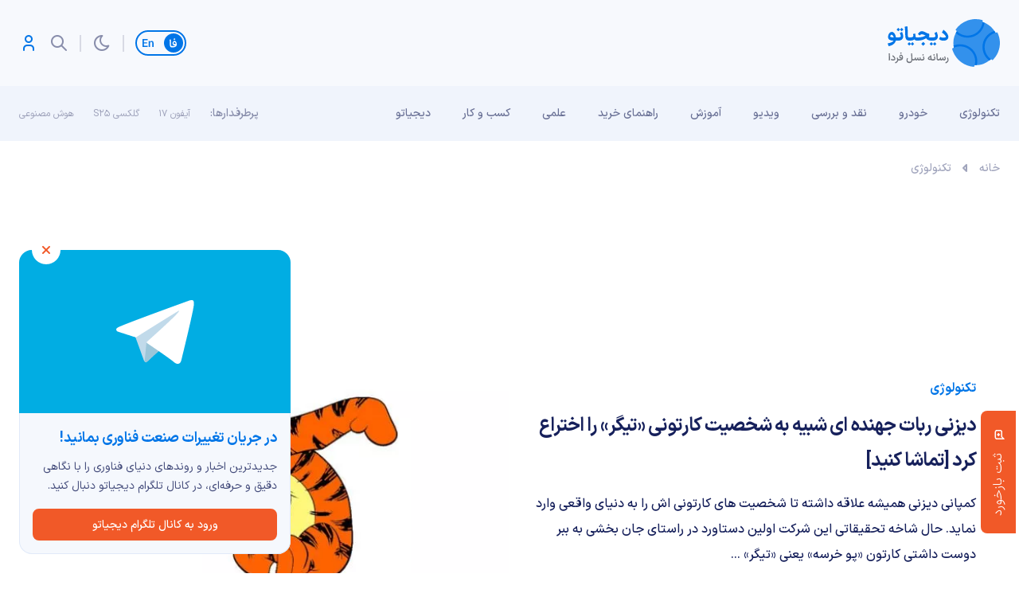

--- FILE ---
content_type: text/html; charset=UTF-8
request_url: https://digiato.com/article/2016/10/09/%D8%B1%D8%A8%D8%A7%D8%AA-%D8%AC%D9%87%D9%86%D8%AF%D9%87-%D8%AF%DB%8C%D8%B2%D9%86%DB%8C-%D8%B4%D8%A8%DB%8C%D9%87-%D8%A8%D9%87-%D8%B4%D8%AE%D8%B5%DB%8C%D8%AA-%D8%AA%DB%8C%DA%AF%D8%B1
body_size: 31652
content:
<!doctype html>
<html dir="rtl" lang="fa-IR">
<head>
	<meta charset="UTF-8">
	<meta name="viewport" content="width=device-width, initial-scale=1.0, user-scalable=yes, maximum-scale=5.0">
	<link rel="profile" href="https://gmpg.org/xfn/11">
	<meta name='robots' content='index, follow, max-image-preview:large, max-snippet:-1, max-video-preview:-1' />
	<style>img:is([sizes="auto" i], [sizes^="auto," i]) { contain-intrinsic-size: 3000px 1500px }</style>
	<link rel='dns-prefetch' href='//nfetch.yektanet.com'>
<link rel='dns-prefetch' href='//cdn.yektanet.com'>
<link rel='dns-prefetch' href='//audience.yektanet.com'>
<link rel='dns-prefetch' href='//bfetch.yektanet.com'>
<link rel='dns-prefetch' href='//event.yektanet.com'>
<link rel='dns-prefetch' href='//native-scripts.yektanet.com'>
<link rel='dns-prefetch' href='//tasvir.yektanet.com'>
<link rel='dns-prefetch' href='//ua.yektanet.com'>
<link rel='dns-prefetch' href='//www.google.com'>
<link rel='dns-prefetch' href='//native-removal.triboon.net'>
<link rel='dns-prefetch' href='//secure.gravatar.com'>
<link rel='dns-prefetch' href='//www.gstatic.com'>

<link rel='dns-prefetch' href='//click.digiato.com'>

	<!-- This site is optimized with the Yoast SEO Premium plugin v26.1 (Yoast SEO v26.6) - https://yoast.com/wordpress/plugins/seo/ -->
	<title>دیزنی ربات جهنده ای شبیه به شخصیت کارتونی «تیگر» را اختراع کرد [تماشا کنید]</title>
	<meta name="description" content="کمپانی دیزنی همیشه علاقه داشته تا شخصیت های کارتونی اش را به دنیای واقعی وارد نماید. حال شاخه تحقیقاتی این شرکت اولین دستاورد در راستای جان بخشی به ببر" />
	<link rel="canonical" href="https://digiato.com/article/2016/10/09/ربات-جهنده-دیزنی-شبیه-به-شخصیت-تیگر" />
	<meta property="og:locale" content="fa_IR" />
	<meta property="og:type" content="article" />
	<meta property="og:title" content="دیزنی ربات جهنده ای شبیه به شخصیت کارتونی «تیگر» را اختراع کرد [تماشا کنید]" />
	<meta property="og:description" content="کمپانی دیزنی همیشه علاقه داشته تا شخصیت های کارتونی اش را به دنیای واقعی وارد نماید. حال شاخه تحقیقاتی این شرکت اولین دستاورد در راستای جان بخشی به ببر" />
	<meta property="og:url" content="https://digiato.com/article/2016/10/09/ربات-جهنده-دیزنی-شبیه-به-شخصیت-تیگر" />
	<meta property="og:site_name" content="دیجیاتو" />
	<meta property="article:publisher" content="https://www.facebook.com/Digiato" />
	<meta property="article:modified_time" content="2020-08-18T09:56:57+00:00" />
	<meta property="og:image" content="https://digiato.com/wp-content/uploads/2016/10/disne-tigger-robot-3.jpg" />
	<meta property="og:image:width" content="600" />
	<meta property="og:image:height" content="360" />
	<meta property="og:image:type" content="image/jpeg" />
	<meta name="twitter:card" content="summary_large_image" />
	<meta name="twitter:site" content="@digiato" />
	<!-- / Yoast SEO Premium plugin. -->


<link rel='dns-prefetch' href='//www.google.com' />
<link rel='dns-prefetch' href='//a1.parto.media' />
<link rel="alternate" type="application/rss+xml" title="دیجیاتو &raquo; خوراک" href="https://digiato.com/feed" />
<link rel="alternate" type="application/rss+xml" title="دیجیاتو &raquo; خوراک دیدگاه‌ها" href="https://digiato.com/comments/feed" />
<link rel="alternate" type="application/rss+xml" title="دیجیاتو &raquo; دیزنی ربات جهنده ای شبیه به شخصیت کارتونی «تیگر» را اختراع کرد [تماشا کنید] خوراک دیدگاه‌ها" href="https://digiato.com/article/2016/10/09/%d8%b1%d8%a8%d8%a7%d8%aa-%d8%ac%d9%87%d9%86%d8%af%d9%87-%d8%af%db%8c%d8%b2%d9%86%db%8c-%d8%b4%d8%a8%db%8c%d9%87-%d8%a8%d9%87-%d8%b4%d8%ae%d8%b5%db%8c%d8%aa-%d8%aa%db%8c%da%af%d8%b1/feed" />
<style id='kevinbatdorf-code-block-pro-style-inline-css'>
.wp-block-kevinbatdorf-code-block-pro{direction:ltr!important;font-family:ui-monospace,SFMono-Regular,Menlo,Monaco,Consolas,monospace;-webkit-text-size-adjust:100%!important;box-sizing:border-box!important;position:relative!important}.wp-block-kevinbatdorf-code-block-pro *{box-sizing:border-box!important}.wp-block-kevinbatdorf-code-block-pro pre,.wp-block-kevinbatdorf-code-block-pro pre *{font-size:inherit!important;line-height:inherit!important}.wp-block-kevinbatdorf-code-block-pro:not(.code-block-pro-editor) pre{background-image:none!important;border:0!important;border-radius:0!important;border-style:none!important;border-width:0!important;color:inherit!important;font-family:inherit!important;margin:0!important;overflow:auto!important;overflow-wrap:normal!important;padding:16px 0 16px 16px!important;text-align:left!important;white-space:pre!important;--tw-shadow:0 0 #0000;--tw-shadow-colored:0 0 #0000;box-shadow:var(--tw-ring-offset-shadow,0 0 #0000),var(--tw-ring-shadow,0 0 #0000),var(--tw-shadow)!important;outline:2px solid transparent!important;outline-offset:2px!important}.wp-block-kevinbatdorf-code-block-pro:not(.code-block-pro-editor) pre:focus-visible{outline-color:inherit!important}.wp-block-kevinbatdorf-code-block-pro.padding-disabled:not(.code-block-pro-editor) pre{padding:0!important}.wp-block-kevinbatdorf-code-block-pro.padding-bottom-disabled pre{padding-bottom:0!important}.wp-block-kevinbatdorf-code-block-pro:not(.code-block-pro-editor) pre code{background:none!important;background-color:transparent!important;border:0!important;border-radius:0!important;border-style:none!important;border-width:0!important;color:inherit!important;display:block!important;font-family:inherit!important;margin:0!important;overflow-wrap:normal!important;padding:0!important;text-align:left!important;white-space:pre!important;width:100%!important;--tw-shadow:0 0 #0000;--tw-shadow-colored:0 0 #0000;box-shadow:var(--tw-ring-offset-shadow,0 0 #0000),var(--tw-ring-shadow,0 0 #0000),var(--tw-shadow)!important}.wp-block-kevinbatdorf-code-block-pro:not(.code-block-pro-editor) pre code .line{display:inline-block!important;min-width:var(--cbp-block-width,100%)!important;vertical-align:top!important}.wp-block-kevinbatdorf-code-block-pro.cbp-has-line-numbers:not(.code-block-pro-editor) pre code .line{padding-left:calc(12px + var(--cbp-line-number-width, auto))!important}.wp-block-kevinbatdorf-code-block-pro.cbp-has-line-numbers:not(.code-block-pro-editor) pre code{counter-increment:step calc(var(--cbp-line-number-start, 1) - 1)!important;counter-reset:step!important}.wp-block-kevinbatdorf-code-block-pro pre code .line{position:relative!important}.wp-block-kevinbatdorf-code-block-pro:not(.code-block-pro-editor) pre code .line:before{content:""!important;display:inline-block!important}.wp-block-kevinbatdorf-code-block-pro.cbp-has-line-numbers:not(.code-block-pro-editor) pre code .line:not(.cbp-line-number-disabled):before{color:var(--cbp-line-number-color,#999)!important;content:counter(step)!important;counter-increment:step!important;left:0!important;opacity:.5!important;position:absolute!important;text-align:right!important;transition-duration:.5s!important;transition-property:opacity!important;transition-timing-function:cubic-bezier(.4,0,.2,1)!important;-webkit-user-select:none!important;-moz-user-select:none!important;user-select:none!important;width:var(--cbp-line-number-width,auto)!important}.wp-block-kevinbatdorf-code-block-pro.cbp-highlight-hover .line{min-height:var(--cbp-block-height,100%)!important}.wp-block-kevinbatdorf-code-block-pro .line.cbp-line-highlight .cbp-line-highlighter,.wp-block-kevinbatdorf-code-block-pro .line.cbp-no-blur:hover .cbp-line-highlighter,.wp-block-kevinbatdorf-code-block-pro.cbp-highlight-hover:not(.cbp-blur-enabled:not(.cbp-unblur-on-hover)) .line:hover .cbp-line-highlighter{background:var(--cbp-line-highlight-color,rgb(14 165 233/.2))!important;left:-16px!important;min-height:var(--cbp-block-height,100%)!important;min-width:calc(var(--cbp-block-width, 100%) + 16px)!important;pointer-events:none!important;position:absolute!important;top:0!important;width:100%!important}[data-code-block-pro-font-family="Code-Pro-Comic-Mono.ttf"].wp-block-kevinbatdorf-code-block-pro .line.cbp-line-highlight .cbp-line-highlighter,[data-code-block-pro-font-family="Code-Pro-Comic-Mono.ttf"].wp-block-kevinbatdorf-code-block-pro .line.cbp-no-blur:hover .cbp-line-highlighter,[data-code-block-pro-font-family="Code-Pro-Comic-Mono.ttf"].wp-block-kevinbatdorf-code-block-pro.cbp-highlight-hover:not(.cbp-blur-enabled:not(.cbp-unblur-on-hover)) .line:hover .cbp-line-highlighter{top:-.125rem!important}[data-code-block-pro-font-family=Code-Pro-Fira-Code].wp-block-kevinbatdorf-code-block-pro .line.cbp-line-highlight .cbp-line-highlighter,[data-code-block-pro-font-family=Code-Pro-Fira-Code].wp-block-kevinbatdorf-code-block-pro .line.cbp-no-blur:hover .cbp-line-highlighter,[data-code-block-pro-font-family=Code-Pro-Fira-Code].wp-block-kevinbatdorf-code-block-pro.cbp-highlight-hover:not(.cbp-blur-enabled:not(.cbp-unblur-on-hover)) .line:hover .cbp-line-highlighter{top:-1.5px!important}[data-code-block-pro-font-family="Code-Pro-Deja-Vu-Mono.ttf"].wp-block-kevinbatdorf-code-block-pro .line.cbp-line-highlight .cbp-line-highlighter,[data-code-block-pro-font-family="Code-Pro-Deja-Vu-Mono.ttf"].wp-block-kevinbatdorf-code-block-pro .line.cbp-no-blur:hover .cbp-line-highlighter,[data-code-block-pro-font-family="Code-Pro-Deja-Vu-Mono.ttf"].wp-block-kevinbatdorf-code-block-pro.cbp-highlight-hover:not(.cbp-blur-enabled:not(.cbp-unblur-on-hover)) .line:hover .cbp-line-highlighter,[data-code-block-pro-font-family=Code-Pro-Cozette].wp-block-kevinbatdorf-code-block-pro .line.cbp-line-highlight .cbp-line-highlighter,[data-code-block-pro-font-family=Code-Pro-Cozette].wp-block-kevinbatdorf-code-block-pro .line.cbp-no-blur:hover .cbp-line-highlighter,[data-code-block-pro-font-family=Code-Pro-Cozette].wp-block-kevinbatdorf-code-block-pro.cbp-highlight-hover:not(.cbp-blur-enabled:not(.cbp-unblur-on-hover)) .line:hover .cbp-line-highlighter{top:-1px!important}.wp-block-kevinbatdorf-code-block-pro:not(.code-block-pro-editor).padding-disabled pre .line.cbp-line-highlight:after{left:0!important;width:100%!important}.wp-block-kevinbatdorf-code-block-pro.cbp-blur-enabled pre .line:not(.cbp-no-blur){filter:blur(1.35px)!important;opacity:.8!important;pointer-events:none!important;transition-duration:.2s!important;transition-property:all!important;transition-timing-function:cubic-bezier(.4,0,.2,1)!important}.wp-block-kevinbatdorf-code-block-pro.cbp-blur-enabled.cbp-unblur-on-hover:hover pre .line:not(.cbp-no-blur){opacity:1!important;pointer-events:auto!important;--tw-blur: ;filter:var(--tw-blur) var(--tw-brightness) var(--tw-contrast) var(--tw-grayscale) var(--tw-hue-rotate) var(--tw-invert) var(--tw-saturate) var(--tw-sepia) var(--tw-drop-shadow)!important}.wp-block-kevinbatdorf-code-block-pro:not(.code-block-pro-editor) pre *{font-family:inherit!important}.cbp-see-more-simple-btn-hover{transition-property:none!important}.cbp-see-more-simple-btn-hover:hover{box-shadow:inset 0 0 100px 100px hsla(0,0%,100%,.1)!important}.code-block-pro-copy-button{border:0!important;border-style:none!important;border-width:0!important;cursor:pointer!important;left:auto!important;line-height:1!important;opacity:.1!important;outline:2px solid transparent!important;outline-offset:2px!important;padding:6px!important;position:absolute!important;right:0!important;top:0!important;transition-duration:.2s!important;transition-property:opacity!important;transition-timing-function:cubic-bezier(.4,0,.2,1)!important;z-index:10!important}.code-block-pro-copy-button:focus{opacity:.4!important}.code-block-pro-copy-button:focus-visible{outline-color:inherit!important}.code-block-pro-copy-button:not([data-has-text-button]){background:none!important;background-color:transparent!important}body .wp-block-kevinbatdorf-code-block-pro:not(#x) .code-block-pro-copy-button-pre,body .wp-block-kevinbatdorf-code-block-pro:not(#x) .code-block-pro-copy-button-textarea{clip:rect(0,0,0,0)!important;background-color:transparent!important;border-width:0!important;color:transparent!important;height:1px!important;left:0!important;margin:-.25rem!important;opacity:0!important;overflow:hidden!important;pointer-events:none!important;position:absolute!important;resize:none!important;top:0!important;white-space:nowrap!important;width:1px!important;--tw-shadow:0 0 #0000;--tw-shadow-colored:0 0 #0000;box-shadow:var(--tw-ring-offset-shadow,0 0 #0000),var(--tw-ring-shadow,0 0 #0000),var(--tw-shadow)!important}.wp-block-kevinbatdorf-code-block-pro.padding-disabled .code-block-pro-copy-button{padding:0!important}.wp-block-kevinbatdorf-code-block-pro:hover .code-block-pro-copy-button{opacity:.5!important}.wp-block-kevinbatdorf-code-block-pro .code-block-pro-copy-button:hover{opacity:.9!important}.code-block-pro-copy-button[data-has-text-button],.wp-block-kevinbatdorf-code-block-pro:hover .code-block-pro-copy-button[data-has-text-button]{opacity:1!important}.wp-block-kevinbatdorf-code-block-pro .code-block-pro-copy-button[data-has-text-button]:hover{opacity:.8!important}.code-block-pro-copy-button[data-has-text-button]{border-radius:.75rem!important;display:block!important;margin-right:.75rem!important;margin-top:.7rem!important;padding:.125rem .375rem!important}.code-block-pro-copy-button[data-inside-header-type=headlightsMuted],.code-block-pro-copy-button[data-inside-header-type^=headlights]{margin-top:.85rem!important}.code-block-pro-copy-button[data-inside-header-type=headlightsMutedAlt]{margin-top:.65rem!important}.code-block-pro-copy-button[data-inside-header-type=simpleString]{margin-top:.645rem!important}.code-block-pro-copy-button[data-inside-header-type=pillString]{margin-top:1rem!important}.code-block-pro-copy-button[data-inside-header-type=pillString] .cbp-btn-text{position:relative!important;top:1px!important}.cbp-btn-text{font-size:.75rem!important;line-height:1rem!important}.code-block-pro-copy-button .without-check{display:block!important}.code-block-pro-copy-button .with-check{display:none!important}.code-block-pro-copy-button.cbp-copying{opacity:1!important}.code-block-pro-copy-button.cbp-copying .without-check{display:none!important}.code-block-pro-copy-button.cbp-copying .with-check{display:block!important}.cbp-footer-link:hover{text-decoration-line:underline!important}@media print{.wp-block-kevinbatdorf-code-block-pro pre{max-height:none!important}.wp-block-kevinbatdorf-code-block-pro:not(#x) .line:before{background-color:transparent!important;color:inherit!important}.wp-block-kevinbatdorf-code-block-pro:not(#x) .cbp-line-highlighter,.wp-block-kevinbatdorf-code-block-pro:not(#x)>span{display:none!important}}

</style>
<style id='global-styles-inline-css'>
:root{--wp--preset--aspect-ratio--square: 1;--wp--preset--aspect-ratio--4-3: 4/3;--wp--preset--aspect-ratio--3-4: 3/4;--wp--preset--aspect-ratio--3-2: 3/2;--wp--preset--aspect-ratio--2-3: 2/3;--wp--preset--aspect-ratio--16-9: 16/9;--wp--preset--aspect-ratio--9-16: 9/16;--wp--preset--color--black: #000000;--wp--preset--color--cyan-bluish-gray: #abb8c3;--wp--preset--color--white: #ffffff;--wp--preset--color--pale-pink: #f78da7;--wp--preset--color--vivid-red: #cf2e2e;--wp--preset--color--luminous-vivid-orange: #ff6900;--wp--preset--color--luminous-vivid-amber: #fcb900;--wp--preset--color--light-green-cyan: #7bdcb5;--wp--preset--color--vivid-green-cyan: #00d084;--wp--preset--color--pale-cyan-blue: #8ed1fc;--wp--preset--color--vivid-cyan-blue: #0693e3;--wp--preset--color--vivid-purple: #9b51e0;--wp--preset--gradient--vivid-cyan-blue-to-vivid-purple: linear-gradient(135deg,rgba(6,147,227,1) 0%,rgb(155,81,224) 100%);--wp--preset--gradient--light-green-cyan-to-vivid-green-cyan: linear-gradient(135deg,rgb(122,220,180) 0%,rgb(0,208,130) 100%);--wp--preset--gradient--luminous-vivid-amber-to-luminous-vivid-orange: linear-gradient(135deg,rgba(252,185,0,1) 0%,rgba(255,105,0,1) 100%);--wp--preset--gradient--luminous-vivid-orange-to-vivid-red: linear-gradient(135deg,rgba(255,105,0,1) 0%,rgb(207,46,46) 100%);--wp--preset--gradient--very-light-gray-to-cyan-bluish-gray: linear-gradient(135deg,rgb(238,238,238) 0%,rgb(169,184,195) 100%);--wp--preset--gradient--cool-to-warm-spectrum: linear-gradient(135deg,rgb(74,234,220) 0%,rgb(151,120,209) 20%,rgb(207,42,186) 40%,rgb(238,44,130) 60%,rgb(251,105,98) 80%,rgb(254,248,76) 100%);--wp--preset--gradient--blush-light-purple: linear-gradient(135deg,rgb(255,206,236) 0%,rgb(152,150,240) 100%);--wp--preset--gradient--blush-bordeaux: linear-gradient(135deg,rgb(254,205,165) 0%,rgb(254,45,45) 50%,rgb(107,0,62) 100%);--wp--preset--gradient--luminous-dusk: linear-gradient(135deg,rgb(255,203,112) 0%,rgb(199,81,192) 50%,rgb(65,88,208) 100%);--wp--preset--gradient--pale-ocean: linear-gradient(135deg,rgb(255,245,203) 0%,rgb(182,227,212) 50%,rgb(51,167,181) 100%);--wp--preset--gradient--electric-grass: linear-gradient(135deg,rgb(202,248,128) 0%,rgb(113,206,126) 100%);--wp--preset--gradient--midnight: linear-gradient(135deg,rgb(2,3,129) 0%,rgb(40,116,252) 100%);--wp--preset--font-size--small: 13px;--wp--preset--font-size--medium: 20px;--wp--preset--font-size--large: 36px;--wp--preset--font-size--x-large: 42px;--wp--preset--spacing--20: 0.44rem;--wp--preset--spacing--30: 0.67rem;--wp--preset--spacing--40: 1rem;--wp--preset--spacing--50: 1.5rem;--wp--preset--spacing--60: 2.25rem;--wp--preset--spacing--70: 3.38rem;--wp--preset--spacing--80: 5.06rem;--wp--preset--shadow--natural: 6px 6px 9px rgba(0, 0, 0, 0.2);--wp--preset--shadow--deep: 12px 12px 50px rgba(0, 0, 0, 0.4);--wp--preset--shadow--sharp: 6px 6px 0px rgba(0, 0, 0, 0.2);--wp--preset--shadow--outlined: 6px 6px 0px -3px rgba(255, 255, 255, 1), 6px 6px rgba(0, 0, 0, 1);--wp--preset--shadow--crisp: 6px 6px 0px rgba(0, 0, 0, 1);}:where(.is-layout-flex){gap: 0.5em;}:where(.is-layout-grid){gap: 0.5em;}body .is-layout-flex{display: flex;}.is-layout-flex{flex-wrap: wrap;align-items: center;}.is-layout-flex > :is(*, div){margin: 0;}body .is-layout-grid{display: grid;}.is-layout-grid > :is(*, div){margin: 0;}:where(.wp-block-columns.is-layout-flex){gap: 2em;}:where(.wp-block-columns.is-layout-grid){gap: 2em;}:where(.wp-block-post-template.is-layout-flex){gap: 1.25em;}:where(.wp-block-post-template.is-layout-grid){gap: 1.25em;}.has-black-color{color: var(--wp--preset--color--black) !important;}.has-cyan-bluish-gray-color{color: var(--wp--preset--color--cyan-bluish-gray) !important;}.has-white-color{color: var(--wp--preset--color--white) !important;}.has-pale-pink-color{color: var(--wp--preset--color--pale-pink) !important;}.has-vivid-red-color{color: var(--wp--preset--color--vivid-red) !important;}.has-luminous-vivid-orange-color{color: var(--wp--preset--color--luminous-vivid-orange) !important;}.has-luminous-vivid-amber-color{color: var(--wp--preset--color--luminous-vivid-amber) !important;}.has-light-green-cyan-color{color: var(--wp--preset--color--light-green-cyan) !important;}.has-vivid-green-cyan-color{color: var(--wp--preset--color--vivid-green-cyan) !important;}.has-pale-cyan-blue-color{color: var(--wp--preset--color--pale-cyan-blue) !important;}.has-vivid-cyan-blue-color{color: var(--wp--preset--color--vivid-cyan-blue) !important;}.has-vivid-purple-color{color: var(--wp--preset--color--vivid-purple) !important;}.has-black-background-color{background-color: var(--wp--preset--color--black) !important;}.has-cyan-bluish-gray-background-color{background-color: var(--wp--preset--color--cyan-bluish-gray) !important;}.has-white-background-color{background-color: var(--wp--preset--color--white) !important;}.has-pale-pink-background-color{background-color: var(--wp--preset--color--pale-pink) !important;}.has-vivid-red-background-color{background-color: var(--wp--preset--color--vivid-red) !important;}.has-luminous-vivid-orange-background-color{background-color: var(--wp--preset--color--luminous-vivid-orange) !important;}.has-luminous-vivid-amber-background-color{background-color: var(--wp--preset--color--luminous-vivid-amber) !important;}.has-light-green-cyan-background-color{background-color: var(--wp--preset--color--light-green-cyan) !important;}.has-vivid-green-cyan-background-color{background-color: var(--wp--preset--color--vivid-green-cyan) !important;}.has-pale-cyan-blue-background-color{background-color: var(--wp--preset--color--pale-cyan-blue) !important;}.has-vivid-cyan-blue-background-color{background-color: var(--wp--preset--color--vivid-cyan-blue) !important;}.has-vivid-purple-background-color{background-color: var(--wp--preset--color--vivid-purple) !important;}.has-black-border-color{border-color: var(--wp--preset--color--black) !important;}.has-cyan-bluish-gray-border-color{border-color: var(--wp--preset--color--cyan-bluish-gray) !important;}.has-white-border-color{border-color: var(--wp--preset--color--white) !important;}.has-pale-pink-border-color{border-color: var(--wp--preset--color--pale-pink) !important;}.has-vivid-red-border-color{border-color: var(--wp--preset--color--vivid-red) !important;}.has-luminous-vivid-orange-border-color{border-color: var(--wp--preset--color--luminous-vivid-orange) !important;}.has-luminous-vivid-amber-border-color{border-color: var(--wp--preset--color--luminous-vivid-amber) !important;}.has-light-green-cyan-border-color{border-color: var(--wp--preset--color--light-green-cyan) !important;}.has-vivid-green-cyan-border-color{border-color: var(--wp--preset--color--vivid-green-cyan) !important;}.has-pale-cyan-blue-border-color{border-color: var(--wp--preset--color--pale-cyan-blue) !important;}.has-vivid-cyan-blue-border-color{border-color: var(--wp--preset--color--vivid-cyan-blue) !important;}.has-vivid-purple-border-color{border-color: var(--wp--preset--color--vivid-purple) !important;}.has-vivid-cyan-blue-to-vivid-purple-gradient-background{background: var(--wp--preset--gradient--vivid-cyan-blue-to-vivid-purple) !important;}.has-light-green-cyan-to-vivid-green-cyan-gradient-background{background: var(--wp--preset--gradient--light-green-cyan-to-vivid-green-cyan) !important;}.has-luminous-vivid-amber-to-luminous-vivid-orange-gradient-background{background: var(--wp--preset--gradient--luminous-vivid-amber-to-luminous-vivid-orange) !important;}.has-luminous-vivid-orange-to-vivid-red-gradient-background{background: var(--wp--preset--gradient--luminous-vivid-orange-to-vivid-red) !important;}.has-very-light-gray-to-cyan-bluish-gray-gradient-background{background: var(--wp--preset--gradient--very-light-gray-to-cyan-bluish-gray) !important;}.has-cool-to-warm-spectrum-gradient-background{background: var(--wp--preset--gradient--cool-to-warm-spectrum) !important;}.has-blush-light-purple-gradient-background{background: var(--wp--preset--gradient--blush-light-purple) !important;}.has-blush-bordeaux-gradient-background{background: var(--wp--preset--gradient--blush-bordeaux) !important;}.has-luminous-dusk-gradient-background{background: var(--wp--preset--gradient--luminous-dusk) !important;}.has-pale-ocean-gradient-background{background: var(--wp--preset--gradient--pale-ocean) !important;}.has-electric-grass-gradient-background{background: var(--wp--preset--gradient--electric-grass) !important;}.has-midnight-gradient-background{background: var(--wp--preset--gradient--midnight) !important;}.has-small-font-size{font-size: var(--wp--preset--font-size--small) !important;}.has-medium-font-size{font-size: var(--wp--preset--font-size--medium) !important;}.has-large-font-size{font-size: var(--wp--preset--font-size--large) !important;}.has-x-large-font-size{font-size: var(--wp--preset--font-size--x-large) !important;}
:where(.wp-block-post-template.is-layout-flex){gap: 1.25em;}:where(.wp-block-post-template.is-layout-grid){gap: 1.25em;}
:where(.wp-block-columns.is-layout-flex){gap: 2em;}:where(.wp-block-columns.is-layout-grid){gap: 2em;}
:root :where(.wp-block-pullquote){font-size: 1.5em;line-height: 1.6;}
</style>
<link rel="stylesheet" id="dotline-core-css" href="https://digiato.com/wp-content/cache/perfmatters/digiato.com/minify/261e9b0c221a.dotline-core-public.min.css?ver=3.98" media="all">
<link rel='stylesheet' id='ep_general_styles-css' href='https://digiato.com/wp-content/plugins/elasticpress/dist/css/general-styles.css?ver=66295efe92a630617c00' media='all' />
<link rel='stylesheet' id='dotline-style-css' href='https://digiato.com/wp-content/themes/digiato/assets/css/main.min.css?ver=4.0.3' media='all' />
<link rel='stylesheet' id='dotline-core-user-modal-css' href='https://digiato.com/wp-content/plugins/dotline-core/templates/public/assets/css/user-modal.css?ver=6.8.3' media='all' />
<link rel='stylesheet' id='wp-block-library-rtl-css' href='https://digiato.com/wp-includes/css/dist/block-library/style-rtl.min.css?ver=6.8.3' media='all' />
<script defer="defer" src="https://digiato.com/wp-includes/js/jquery/jquery.min.js?ver=3.7.1" id="jquery-core-js"></script>
<link rel='shortlink' href='https://dgto.ir/7yb' />
<link rel="alternate" title="oEmbed (JSON)" type="application/json+oembed" href="https://digiato.com/wp-json/oembed/1.0/embed?url=https%3A%2F%2Fdigiato.com%2Farticle%2F2016%2F10%2F09%2F%25d8%25b1%25d8%25a8%25d8%25a7%25d8%25aa-%25d8%25ac%25d9%2587%25d9%2586%25d8%25af%25d9%2587-%25d8%25af%25db%258c%25d8%25b2%25d9%2586%25db%258c-%25d8%25b4%25d8%25a8%25db%258c%25d9%2587-%25d8%25a8%25d9%2587-%25d8%25b4%25d8%25ae%25d8%25b5%25db%258c%25d8%25aa-%25d8%25aa%25db%258c%25da%25af%25d8%25b1" />
<link rel="alternate" title="oEmbed (XML)" type="text/xml+oembed" href="https://digiato.com/wp-json/oembed/1.0/embed?url=https%3A%2F%2Fdigiato.com%2Farticle%2F2016%2F10%2F09%2F%25d8%25b1%25d8%25a8%25d8%25a7%25d8%25aa-%25d8%25ac%25d9%2587%25d9%2586%25d8%25af%25d9%2587-%25d8%25af%25db%258c%25d8%25b2%25d9%2586%25db%258c-%25d8%25b4%25d8%25a8%25db%258c%25d9%2587-%25d8%25a8%25d9%2587-%25d8%25b4%25d8%25ae%25d8%25b5%25db%258c%25d8%25aa-%25d8%25aa%25db%258c%25da%25af%25d8%25b1&#038;format=xml" />
<meta name="generator" content="Dotline Agency">
			<script defer src="[data-uri]"></script>
						<!-- Google Tag Manager -->
			<script defer src="[data-uri]"></script>
			<!-- End Google Tag Manager -->
			<link href="https://dgto.ir/7yb" rel="shortlink">
    <script type="text/javascript" defer src="[data-uri]"></script>
    <link rel="icon" href="https://static.digiato.com/digiato/2022/07/DigiatoVectorLogo-80x80.png" sizes="32x32" />
<link rel="icon" href="https://static.digiato.com/digiato/2022/07/DigiatoVectorLogo.png.webp" sizes="192x192" />
<link rel="apple-touch-icon" href="https://static.digiato.com/digiato/2022/07/DigiatoVectorLogo.png.webp" />
<meta name="msapplication-TileImage" content="https://static.digiato.com/digiato/2022/07/DigiatoVectorLogo.png.webp" />
<noscript><style>.perfmatters-lazy[data-src]{display:none !important;}</style></noscript><style>.perfmatters-lazy-youtube{position:relative;width:100%;max-width:100%;height:0;padding-bottom:56.23%;overflow:hidden}.perfmatters-lazy-youtube img{position:absolute;top:0;right:0;bottom:0;left:0;display:block;width:100%;max-width:100%;height:auto;margin:auto;border:none;cursor:pointer;transition:.5s all;-webkit-transition:.5s all;-moz-transition:.5s all}.perfmatters-lazy-youtube img:hover{-webkit-filter:brightness(75%)}.perfmatters-lazy-youtube .play{position:absolute;top:50%;left:50%;right:auto;width:68px;height:48px;margin-left:-34px;margin-top:-24px;background:url(https://digiato.com/wp-content/plugins/perfmatters/img/youtube.svg) no-repeat;background-position:center;background-size:cover;pointer-events:none;filter:grayscale(1)}.perfmatters-lazy-youtube:hover .play{filter:grayscale(0)}.perfmatters-lazy-youtube iframe{position:absolute;top:0;left:0;width:100%;height:100%;z-index:99}.wp-has-aspect-ratio .wp-block-embed__wrapper{position:relative;}.wp-has-aspect-ratio .perfmatters-lazy-youtube{position:absolute;top:0;right:0;bottom:0;left:0;width:100%;height:100%;padding-bottom:0}.perfmatters-lazy.pmloaded,.perfmatters-lazy.pmloaded>img,.perfmatters-lazy>img.pmloaded,.perfmatters-lazy[data-ll-status=entered]{animation:500ms pmFadeIn}@keyframes pmFadeIn{0%{opacity:0}100%{opacity:1}}</style></head>
<body class="rtl wp-singular digi_posts-template-default single single-digi_posts postid-161311 single-format-standard wp-embed-responsive wp-theme-digiato no-sidebar">
				<!-- Google Tag Manager (noscript) -->
			<noscript>
				<iframe src="https://www.googletagmanager.com/ns.html?id=GTM-MMMHCL8" height="0" width="0" style="display:none;visibility:hidden"></iframe>
			</noscript>
			<!-- End Google Tag Manager (noscript) -->
						<script type="application/ld+json">{
					"@context": "https://schema.org",
						"@type": "BreadcrumbList",
						"itemListElement": [
												{
							"@type": "ListItem",
							"position": "1",
							"name": "خانه",
							"item": "https://digiato.com/"
						},												{
							"@type": "ListItem",
							"position": "2",
							"name": "تکنولوژی",
							"item": "https://digiato.com/topic/tech"
						}											]
				}</script>
					
			<div id="page" class="site">
		<header id="masthead" class="site-header">
			<div class="container-fluid header">
				<div class="container">
					<div class="row">
						<div class="col-xs-12">
							<div id="header">
								<div class="site-branding">
									<a href="https://digiato.com" class="logo-brand">
										<img width="142" height="60" src="https://digiato.com/wp-content/themes/digiato/assets/img/svg/logo.svg" alt="لوگوی دیجیاتو">
										<img width="142" height="60" src="https://digiato.com/wp-content/themes/digiato/assets/img/svg/logo-dark.svg" alt="لوگوی دیجیاتو">
									</a>
																			<p class="site-title">
											<a href="https://digiato.com/" rel="home">دیجیاتو</a>
										</p>
																		</div><!-- .site-branding -->
									<div class="container-fluid ad_720_90">
		<div class="container">
			<div class="row">
				<div class="col-xs-12">
					<div class="digiBannerArea">
						<div class="digiBannerArea__container">
							<div id="digiad-a3226447d89097ca88aaa8956d454947" class='digiad' style=""></div>
						</div>
					</div>
				</div>
			</div>
		</div>
	</div>

	<script defer src="[data-uri]"></script>
										<div class="head">
										<a href="https://digiato.global/" class="lang-switch">
											<span class="lang-switch__link active">
												<svg width="10" height="12" viewBox="0 0 10 12" fill="none" xmlns="http://www.w3.org/2000/svg"><path d="M3.12202 11.592C2.10469 11.592 1.38602 11.3167 0.966019 10.766C0.546019 10.2153 0.336019 9.352 0.336019 8.176C0.336019 7.10267 0.303352 5.94534 0.238019 4.704C0.182019 3.45334 0.102685 2.478 1.85743e-05 1.778L1.52602 1.428C1.61935 2.09067 1.69402 3.094 1.75002 4.438C1.80602 5.77267 1.82935 6.92534 1.82002 7.896C1.81069 8.40934 1.83402 8.79667 1.89002 9.058C1.94602 9.31 2.06735 9.49667 2.25402 9.618C2.44069 9.73 2.73002 9.786 3.12202 9.786H3.19202L3.29002 10.682L3.19202 11.592H3.12202ZM3.04283 9.786H3.23883C4.36816 9.786 5.2735 9.72067 5.95483 9.59C6.6455 9.45934 7.14483 9.24 7.45283 8.932C7.1915 8.95067 6.99083 8.96 6.85083 8.96C6.18816 8.96 5.60016 8.85267 5.08683 8.638C4.5735 8.414 4.20483 8.08267 3.98083 7.644C3.81283 7.31734 3.72883 6.92534 3.72883 6.468C3.72883 5.964 3.83616 5.46934 4.05083 4.984C4.27483 4.49867 4.57816 4.102 4.96083 3.794C5.35283 3.486 5.7775 3.332 6.23483 3.332C6.79483 3.332 7.29416 3.56534 7.73283 4.032C8.1715 4.48934 8.50283 5.082 8.72683 5.81C8.96016 6.538 9.0535 7.28467 9.00683 8.05C8.96016 9.17934 8.45616 10.052 7.49483 10.668C6.5335 11.284 5.11483 11.592 3.23883 11.592H3.04283V9.786ZM6.02483 1.90735e-06C6.41683 0.401336 6.8135 0.798002 7.21483 1.19L6.02483 2.394L4.82083 1.19L6.02483 1.90735e-06ZM5.11483 6.636C5.25483 6.832 5.5115 6.99067 5.88483 7.112C6.25816 7.224 6.67816 7.28 7.14483 7.28C7.40616 7.28 7.60216 7.27067 7.73283 7.252C7.62083 6.608 7.42016 6.062 7.13083 5.614C6.8415 5.15667 6.50083 4.928 6.10883 4.928C5.91283 4.928 5.72616 4.998 5.54883 5.138C5.38083 5.26867 5.2455 5.43667 5.14283 5.642C5.04016 5.838 4.98883 6.02934 4.98883 6.216C4.98883 6.384 5.03083 6.524 5.11483 6.636Z" fill="currentColor"/></svg> 
											</span>
											<span class="lang-switch__link">
												<svg width="14" height="10" viewBox="0 0 14 10" fill="none" xmlns="http://www.w3.org/2000/svg"><path d="M5.83798 5.502H1.74998V8.568H6.53798V9.954H-1.85221e-05V2.02656e-06H6.49598V1.386H1.74998V4.144H5.83798V5.502ZM9.316 2.562L9.372 3.458C9.92266 2.76734 10.6507 2.422 11.556 2.422C13.1053 2.422 13.8847 3.32267 13.894 5.124V9.954H12.214V5.152C12.2047 4.66667 12.0973 4.31667 11.892 4.102C11.696 3.88734 11.3647 3.78 10.898 3.78C10.5713 3.78 10.2773 3.864 10.016 4.032C9.764 4.19067 9.568 4.41467 9.428 4.704V9.954H7.734V2.562H9.316Z" fill="currentColor"/></svg> 
											</span>
										</a>
										<span class="head__sep"></span>
										<a href="#" class="head__theme" aria-label="Toggle theme"></a>
										<span class="head__sep"></span>
										<div class="searchArea">
											<div id="searchArea1">
												<form action="https://digiato.com">
	<input type="text" name="s" class="searchArea__input" placeholder="کلمه کلیدی مورد نظر خود را جستجو کنید."/>
	<button type="submit" class="searchArea__button" aria-label="Search">
		<span class="head__search"></span>
	</button>
</form>												<div class="search_AJAX">
																											<div class="siteTitle h4">آخرین کلمات کلیدی جستجو شده</div>
														<div class="megaMenu__top">
															<ul class="list-unstyled">
			<li>
			<a href="https://digiato.com?s=s">s</a>
		</li>
				<li>
			<a href="https://digiato.com?s=اپل">اپل</a>
		</li>
				<li>
			<a href="https://digiato.com?s=بلومبرگ">بلومبرگ</a>
		</li>
				<li>
			<a href="https://digiato.com?s=متاورس">متاورس</a>
		</li>
				<li>
			<a href="https://digiato.com?s=آیفون">آیفون</a>
		</li>
				<li>
			<a href="https://digiato.com?s=فولد">فولد</a>
		</li>
		</ul>														</div>
																												<div class="siteTitle h4">بیشترین کلمات کلیدی جستجو شده</div>
														<div class="megaMenu__top">
															<ul class="list-unstyled">
			<li>
			<a href="https://digiato.com?s=اپل">اپل</a>
		</li>
				<li>
			<a href="https://digiato.com?s=OpenAI">OpenAI</a>
		</li>
				<li>
			<a href="https://digiato.com?s=هوآوی">هوآوی</a>
		</li>
				<li>
			<a href="https://digiato.com?s=s">s</a>
		</li>
				<li>
			<a href="https://digiato.com?s=اینستاگرام">اینستاگرام</a>
		</li>
				<li>
			<a href="https://digiato.com?s=ویندوز">ویندوز</a>
		</li>
				<li>
			<a href="https://digiato.com?s=تست">تست</a>
		</li>
				<li>
			<a href="https://digiato.com?s=موبایل">موبایل</a>
		</li>
				<li>
			<a href="https://digiato.com?s=آیفون">آیفون</a>
		</li>
				<li>
			<a href="https://digiato.com?s=فولد">فولد</a>
		</li>
				<li>
			<a href="https://digiato.com?s=ترسناک">ترسناک</a>
		</li>
				<li>
			<a href="https://digiato.com?s=متاورس">متاورس</a>
		</li>
				<li>
			<a href="https://digiato.com?s=oneplus">oneplus</a>
		</li>
				<li>
			<a href="https://digiato.com?s=گوگل">گوگل</a>
		</li>
				<li>
			<a href="https://digiato.com?s=بلومبرگ">بلومبرگ</a>
		</li>
				<li>
			<a href="https://digiato.com?s=تیم%20کوک">تیم کوک</a>
		</li>
		</ul>														</div>
																										</div>
											</div>
										</div>
																					<a href="#" class="head__profile" data-toggle="modal" data-target="#loginModal" aria-label="Open login modal"></a>
																				</div>
																</div>
						</div>
					</div>
				</div>
			</div>
		</header>
		<nav id="site-navigation" class="main-navigation">
			<div class="container-fluid navigation">
				<div class="container">
					<div class="row">
						<div class="col-xs-12">
							<div id="navigation">
								<a href="https://digiato.com" class="menu-logo">
									<img width="99" height="32" src="data:image/svg+xml,%3Csvg%20xmlns=&#039;http://www.w3.org/2000/svg&#039;%20width=&#039;99&#039;%20height=&#039;32&#039;%20viewBox=&#039;0%200%2099%2032&#039;%3E%3C/svg%3E" alt="لوگوی دیجیاتو" class="perfmatters-lazy" data-src="https://digiato.com/wp-content/themes/digiato/assets/img/svg/mini-logo.svg" /><noscript><img width="99" height="32" src="https://digiato.com/wp-content/themes/digiato/assets/img/svg/mini-logo.svg" alt="لوگوی دیجیاتو"></noscript>
									<img width="99" height="32" src="data:image/svg+xml,%3Csvg%20xmlns=&#039;http://www.w3.org/2000/svg&#039;%20width=&#039;99&#039;%20height=&#039;32&#039;%20viewBox=&#039;0%200%2099%2032&#039;%3E%3C/svg%3E" alt="لوگوی دیجیاتو" class="perfmatters-lazy" data-src="https://digiato.com/wp-content/themes/digiato/assets/img/svg/mini-logo-dark.svg" /><noscript><img width="99" height="32" src="https://digiato.com/wp-content/themes/digiato/assets/img/svg/mini-logo-dark.svg" alt="لوگوی دیجیاتو"></noscript>
								</a>
								<a href="https://digiato.com" class="menu-logo english">
									<img width="99" height="32" src="https://digiato.com/wp-content/themes/digiato/assets/img/svg/mini-logo-en.svg" alt="لوگوی دیجیاتو">
									<img width="99" height="32" src="https://digiato.com/wp-content/themes/digiato/assets/img/svg/mini-logo-en-dark.svg" alt="لوگوی دیجیاتو">
								</a>
								<button class="menu-toggle" aria-controls="primary-menu" aria-expanded="false" aria-label="Toggle navigation menu">
									<span class="icon-toggle"></span>
								</button>
																		<div id="primary-menu" class="menu">
											<ul id="menu-%d9%85%d9%86%d9%88-%d9%87%d8%af%d8%b1" class="list-unstyled"><li id="menu-item-1443464">
	<a class="hasChildren"  href="https://digiato.com/topic/tech">تکنولوژی</a>
<div class="megaMenu"><div class="megaMenu__top"><ul class="list-unstyled">
			<li><div class="h6"><a href="https://digiato.com/daily-timeline?category=tech">تازه‌های امروز</a></div></li>
				<li id="menu-item-1443517">
		<a class=""  href="https://digiato.com/topic/tech/mobile">موبایل</a>	<li id="menu-item-1443468">
		<a class=""  href="https://digiato.com/topic/tech/tablet">تبلت</a>	<li id="menu-item-1443473">
		<a class=""  href="https://digiato.com/topic/tech/laptop">لپ تاپ</a>	<li id="menu-item-1533927">
		<a class=""  href="https://digiato.com/topic/tech/robotics">کیان</a>	<li id="menu-item-1443469">
		<a class=""  href="https://digiato.com/topic/tech/camera">دوربین</a>	<li id="menu-item-1443472">
		<a class=""  href="https://digiato.com/topic/tech/gadgets">گجت ها</a>	<li id="menu-item-1443518">
		<a class=""  href="https://digiato.com/topic/tech/app">نرم افزار و اپلیکیشن</a>	<li id="menu-item-1443470">
		<a class=""  href="https://digiato.com/topic/tech/computers-hardware">کامپیوتر و سخت افزار</a>	<li id="menu-item-1443474">
		<a class=""  href="https://digiato.com/topic/tech/smart-home-appliances">لوازم خانگی هوشمند</a>	<li id="menu-item-1443467">
		<a class=""  href="https://digiato.com/topic/tech/internet-network">اینترنت و شبکه</a>	<li id="menu-item-1443475">
		<a class=""  href="https://digiato.com/topic/tech/artificial-intelligence">هوش مصنوعی</a>	<li id="menu-item-1443465">
		<a class=""  href="https://digiato.com/topic/tech/iran-technology-news">فناوری ایران</a>	<li id="menu-item-1443471">
		<a class=""  href="https://digiato.com/topic/tech/cryptocurrency">کریپتوکارنسی</a>	<li id="menu-item-1443466">
		<a class=""  href="https://digiato.com/topic/tech/security">امنیت</a>
</ul></div>
		<div class="megaMenu__bottom">
			<div class="siteTitle h6">داغ‌ترین‌های این دسته‌بندی</div>
			<div class="megaMenu__bottom__slider" dir="rtl">
									<div class="slick-slide">
						<div class="mmCard">
							<a href="https://digiato.com/tech/mobile-buyers-guide" aria-label="راهنمای خرید گوشی موبایل – دی ماه ۱۴۰۴">
								<img width="80" height="80" class="mmCard__picture wp-post-image" alt="" decoding="async" sizes="(max-width: 80px) 100vw, 80px" data-src="https://static.digiato.com/digiato/2025/02/mobilephone-3-80x80.jpg.webp" data-srcset="https://static.digiato.com/digiato/2025/02/mobilephone-3-80x80.jpg.webp 80w, https://static.digiato.com/digiato/2025/02/mobilephone-3-150x150.jpg.webp 150w, https://static.digiato.com/digiato/2025/02/mobilephone-3-350x350.jpg.webp 350w, https://static.digiato.com/digiato/2025/02/mobilephone-3-800x800.jpg.webp 800w" />							</a>
							<a href="https://digiato.com/tech/mobile-buyers-guide" class="mmCard__title">راهنمای خرید گوشی موبایل – دی ماه ۱۴۰۴</a>
							<div class="mmCard__info">
								نوشته شده توسط <a href="https://digiato.com/author/nima41148">نیما جلالی</a> | 4 روز قبل							</div>
						</div>
					</div>
										<div class="slick-slide">
						<div class="mmCard">
							<a href="https://digiato.com/iran-technology-news/digiato-global-launched-pulse-of-iran-tech-scene" aria-label="نسخه انگلیسی دیجیاتو آغاز به کار کرد؛ روایت فناوری ایران برای جهان">
								<img width="80" height="80" class="mmCard__picture wp-post-image" alt="" decoding="async" sizes="(max-width: 80px) 100vw, 80px" data-src="https://static.digiato.com/digiato/2025/12/1-1-80x80.jpg.webp" data-srcset="https://static.digiato.com/digiato/2025/12/1-1-80x80.jpg.webp 80w, https://static.digiato.com/digiato/2025/12/1-1-150x150.jpg.webp 150w, https://static.digiato.com/digiato/2025/12/1-1-350x350.jpg.webp 350w, https://static.digiato.com/digiato/2025/12/1-1-800x800.jpg.webp 800w, https://static.digiato.com/digiato/2025/12/1-1-248x248.jpg.webp 248w" />							</a>
							<a href="https://digiato.com/iran-technology-news/digiato-global-launched-pulse-of-iran-tech-scene" class="mmCard__title">نسخه انگلیسی دیجیاتو آغاز به کار کرد؛ روایت فناوری ایران برای جهان</a>
							<div class="mmCard__info">
								نوشته شده توسط <a href="https://digiato.com/author/mani">مانی قاسمی</a> | 2 هفته قبل							</div>
						</div>
					</div>
										<div class="slick-slide">
						<div class="mmCard">
							<a href="https://digiato.com/app/google-app-fees-external-link-downloads-alternative-payments" aria-label="3 دلار بابت هر نصب؛ سیاست جدید گوگل برای نصب برنامه خارج از پلی استور اعلام شد">
								<img width="80" height="80" class="mmCard__picture wp-post-image" alt="اندروید گوگل پلی استور" decoding="async" sizes="(max-width: 80px) 100vw, 80px" data-src="https://static.digiato.com/digiato/2025/12/android-google-play-store-80x80.jpg.webp" data-srcset="https://static.digiato.com/digiato/2025/12/android-google-play-store-80x80.jpg.webp 80w, https://static.digiato.com/digiato/2025/12/android-google-play-store-150x150.jpg.webp 150w, https://static.digiato.com/digiato/2025/12/android-google-play-store-350x350.jpg.webp 350w, https://static.digiato.com/digiato/2025/12/android-google-play-store-800x800.jpg.webp 800w, https://static.digiato.com/digiato/2025/12/android-google-play-store-248x248.jpg.webp 248w" />							</a>
							<a href="https://digiato.com/app/google-app-fees-external-link-downloads-alternative-payments" class="mmCard__title">3 دلار بابت هر نصب؛ سیاست جدید گوگل برای نصب برنامه خارج از پلی استور اعلام شد</a>
							<div class="mmCard__info">
								نوشته شده توسط <a href="https://digiato.com/author/javadtaji">جواد تاجی</a> | 1 هفته قبل							</div>
						</div>
					</div>
										<div class="slick-slide">
						<div class="mmCard">
							<a href="https://digiato.com/iran-technology-news/interview-with-the-co-founder-of-digikala-with-longtrepreneur-magazine" aria-label="حمید محمدی: حتی رفع بخشی از تحریم‌ها، ایران را به یک «چین کوچک» در تجارت الکترونیک تبدیل می‌کند">
								<img width="80" height="80" class="mmCard__picture wp-post-image" alt="" decoding="async" sizes="(max-width: 80px) 100vw, 80px" data-src="https://static.digiato.com/digiato/2025/12/image_2025-12-13_12-27-59-80x80.jpg.webp" data-srcset="https://static.digiato.com/digiato/2025/12/image_2025-12-13_12-27-59-80x80.jpg.webp 80w, https://static.digiato.com/digiato/2025/12/image_2025-12-13_12-27-59-300x300.jpg.webp 300w, https://static.digiato.com/digiato/2025/12/image_2025-12-13_12-27-59-150x150.jpg.webp 150w, https://static.digiato.com/digiato/2025/12/image_2025-12-13_12-27-59-350x350.jpg.webp 350w, https://static.digiato.com/digiato/2025/12/image_2025-12-13_12-27-59-800x800.jpg.webp 800w, https://static.digiato.com/digiato/2025/12/image_2025-12-13_12-27-59-248x248.jpg.webp 248w, https://static.digiato.com/digiato/2025/12/image_2025-12-13_12-27-59.jpg.webp 1000w" />							</a>
							<a href="https://digiato.com/iran-technology-news/interview-with-the-co-founder-of-digikala-with-longtrepreneur-magazine" class="mmCard__title">حمید محمدی: حتی رفع بخشی از تحریم‌ها، ایران را به یک «چین کوچک» در تجارت الکترونیک تبدیل می‌کند</a>
							<div class="mmCard__info">
								نوشته شده توسط <a href="https://digiato.com/author/ali-momeni">علی مومنی</a> | 2 هفته قبل							</div>
						</div>
					</div>
								</div>
		</div>
		</div></li>
<li id="menu-item-1443484">
	<a class="hasChildren"  href="https://digiato.com/topic/car">خودرو</a>
<div class="megaMenu"><div class="megaMenu__top"><ul class="list-unstyled">
			<li><div class="h6"><a href="https://digiato.com/daily-timeline?category=car">تازه‌های امروز</a></div></li>
				<li id="menu-item-1443487">
		<a class=""  href="https://digiato.com/topic/car/car-news">اخبار خودرو</a>	<li id="menu-item-1443486">
		<a class=""  href="https://digiato.com/topic/car/car-training">آموزش خودرو</a>	<li id="menu-item-1443489">
		<a class=""  href="https://digiato.com/topic/car/introduction-review-of-car">معرفی و بررسی خودرو</a>	<li id="menu-item-1443488">
		<a class=""  href="https://digiato.com/topic/car/price-terms-of-sale-car">قیمت و شرایط فروش</a>	<li id="menu-item-1443485">
		<a class=""  href="https://digiato.com/topic/car/sport-motor">موتور اسپرت</a>
</ul></div>
		<div class="megaMenu__bottom">
			<div class="siteTitle h6">داغ‌ترین‌های این دسته‌بندی</div>
			<div class="megaMenu__bottom__slider" dir="rtl">
									<div class="slick-slide">
						<div class="mmCard">
							<a href="https://digiato.com/car-news/one-months-opportunity-for-owners-of-multiple-vehicles-to-receive-fuel-quota" aria-label="آغاز انتخاب خودرو برای سهمیه بنزین مالکان چند خودرو؛ چگونه درخواست دهیم؟">
								<img width="80" height="80" class="mmCard__picture wp-post-image" alt="سهمیه سوخت" decoding="async" sizes="(max-width: 80px) 100vw, 80px" data-src="https://static.digiato.com/digiato/2025/12/Petroleum-Products-Distribution-Company-1-80x80.jpg.webp" data-srcset="https://static.digiato.com/digiato/2025/12/Petroleum-Products-Distribution-Company-1-80x80.jpg.webp 80w, https://static.digiato.com/digiato/2025/12/Petroleum-Products-Distribution-Company-1-150x150.jpg.webp 150w, https://static.digiato.com/digiato/2025/12/Petroleum-Products-Distribution-Company-1-548x552.jpg.webp 548w, https://static.digiato.com/digiato/2025/12/Petroleum-Products-Distribution-Company-1-350x350.jpg.webp 350w, https://static.digiato.com/digiato/2025/12/Petroleum-Products-Distribution-Company-1-248x248.jpg.webp 248w" />							</a>
							<a href="https://digiato.com/car-news/one-months-opportunity-for-owners-of-multiple-vehicles-to-receive-fuel-quota" class="mmCard__title">آغاز انتخاب خودرو برای سهمیه بنزین مالکان چند خودرو؛ چگونه درخواست دهیم؟</a>
							<div class="mmCard__info">
								نوشته شده توسط <a href="https://digiato.com/author/mortezagh_1994">مرتضی قانع</a> | 2 هفته قبل							</div>
						</div>
					</div>
										<div class="slick-slide">
						<div class="mmCard">
							<a href="https://digiato.com/car/elon-musk-reportedly-knew-about-tesla-doors-flaws" aria-label="ایلان ماسک ظاهراً از نقص طراحی سیستم‌های الکترونیکی درب خودروهای تسلا آگاه بوده است">
								<img width="80" height="80" class="mmCard__picture wp-post-image" alt="تسلا مدل 3" decoding="async" sizes="(max-width: 80px) 100vw, 80px" data-src="https://static.digiato.com/digiato/2025/12/tesla-model-3-1280x852-1-80x80.webp" data-srcset="https://static.digiato.com/digiato/2025/12/tesla-model-3-1280x852-1-80x80.webp 80w, https://static.digiato.com/digiato/2025/12/tesla-model-3-1280x852-1-150x150.webp 150w, https://static.digiato.com/digiato/2025/12/tesla-model-3-1280x852-1-350x350.webp 350w, https://static.digiato.com/digiato/2025/12/tesla-model-3-1280x852-1-800x800.webp 800w, https://static.digiato.com/digiato/2025/12/tesla-model-3-1280x852-1-248x248.webp 248w" />							</a>
							<a href="https://digiato.com/car/elon-musk-reportedly-knew-about-tesla-doors-flaws" class="mmCard__title">ایلان ماسک ظاهراً از نقص طراحی سیستم‌های الکترونیکی درب خودروهای تسلا آگاه بوده است</a>
							<div class="mmCard__info">
								نوشته شده توسط <a href="https://digiato.com/author/hamid-ganji">حمید گنجی</a> | 2 روز قبل							</div>
						</div>
					</div>
								</div>
		</div>
		</div></li>
<li id="menu-item-1443476">
	<a class="hasChildren"  href="https://digiato.com/topic/dgreview">نقد و بررسی‌</a>
<div class="megaMenu"><div class="megaMenu__top"><ul class="list-unstyled">
			<li><div class="h6"><a href="https://digiato.com/daily-timeline?category=dgreview">تازه‌های امروز</a></div></li>
				<li id="menu-item-1443483">
		<a class=""  href="https://digiato.com/topic/dgreview/mobile-review">بررسی موبایل</a>	<li id="menu-item-1443479">
		<a class=""  href="https://digiato.com/topic/dgreview/tablet-review">بررسی تبلت</a>	<li id="menu-item-1443482">
		<a class=""  href="https://digiato.com/topic/dgreview/laptop-review">بررسی لپ تاپ</a>	<li id="menu-item-1443481">
		<a class=""  href="https://digiato.com/topic/dgreview/hardware-review">بررسی سخت افزار</a>	<li id="menu-item-1443480">
		<a class=""  href="https://digiato.com/topic/dgreview/tv-review">بررسی تلویزیون</a>	<li id="menu-item-1443478">
		<a class=""  href="https://digiato.com/topic/dgreview/wearable-review">بررسی پوشیدنی</a>	<li id="menu-item-1443477">
		<a class=""  href="https://digiato.com/topic/dgreview/speaker-review">بررسی اسپیکر و هدفون</a>
</ul></div>
		<div class="megaMenu__bottom">
			<div class="siteTitle h6">داغ‌ترین‌های این دسته‌بندی</div>
			<div class="megaMenu__bottom__slider" dir="rtl">
									<div class="slick-slide">
						<div class="mmCard">
							<a href="https://digiato.com/dgreview/oneplus-15-review" aria-label="بررسی گوشی وان‌پلاس 15: بازگشت یک رقیب کم‌ادعا">
								<img width="80" height="80" class="mmCard__picture wp-post-image" alt="" decoding="async" sizes="(max-width: 80px) 100vw, 80px" data-src="https://static.digiato.com/digiato/2025/12/DigiPics-One-Plus-15-80x80.jpg.webp" data-srcset="https://static.digiato.com/digiato/2025/12/DigiPics-One-Plus-15-80x80.jpg.webp 80w, https://static.digiato.com/digiato/2025/12/DigiPics-One-Plus-15-150x150.jpg.webp 150w, https://static.digiato.com/digiato/2025/12/DigiPics-One-Plus-15-350x350.jpg.webp 350w, https://static.digiato.com/digiato/2025/12/DigiPics-One-Plus-15-800x800.jpg.webp 800w, https://static.digiato.com/digiato/2025/12/DigiPics-One-Plus-15-248x248.jpg.webp 248w" />							</a>
							<a href="https://digiato.com/dgreview/oneplus-15-review" class="mmCard__title">بررسی گوشی وان‌پلاس 15: بازگشت یک رقیب کم‌ادعا</a>
							<div class="mmCard__info">
								نوشته شده توسط <a href="https://digiato.com/author/imehrana">مهرانا عیسی‌پور</a> | 2 هفته قبل							</div>
						</div>
					</div>
								</div>
		</div>
		</div></li>
<li id="menu-item-1443490">
	<a class="hasChildren"  href="https://digiato.com/topic/video">ویدیو</a>
<div class="megaMenu"><div class="megaMenu__top"><ul class="list-unstyled">
			<li><div class="h6"><a href="https://digiato.com/daily-timeline?category=video">تازه‌های امروز</a></div></li>
				<li id="menu-item-1443492">
		<a class=""  href="https://digiato.com/topic/video/digitech">دیجی‌تک</a>	<li id="menu-item-1623881">
		<a class=""  href="https://digiato.com/topic/video/tech_talk">تک‌تاک</a>	<li id="menu-item-1623882">
		<a class=""  href="https://digiato.com/topic/video/tech_talk_extra">تک‌تاک اکسترا</a>	<li id="menu-item-1449958">
		<a class=""  href="https://digiato.com/topic/video/silicon">سیلیکون</a>	<li id="menu-item-1443493">
		<a class=""  href="https://digiato.com/topic/video/digidocs">دیجی‌داکس</a>	<li id="menu-item-1443491">
		<a class=""  href="https://digiato.com/topic/video/check-and-unbox">بررسی و جعبه گشایی</a>	<li id="menu-item-1449957">
		<a class=""  href="https://digiato.com/topic/video/ecosystem">اکوسیستم</a>
</ul></div>
		<div class="megaMenu__bottom">
			<div class="siteTitle h6">داغ‌ترین‌های این دسته‌بندی</div>
			<div class="megaMenu__bottom__slider" dir="rtl">
									<div class="slick-slide">
						<div class="mmCard">
							<a href="https://digiato.com/check-and-unbox/iphone-17-review" aria-label="بررسی آیفون ۱۷؛ بهترین آیفون که می‌خرید">
								<img width="80" height="80" class="mmCard__picture wp-post-image" alt="آیفون ۱۷" decoding="async" sizes="(max-width: 80px) 100vw, 80px" data-src="https://static.digiato.com/digiato/2025/12/DigiPics-Iphone-17-10-80x80.jpg.webp" data-srcset="https://static.digiato.com/digiato/2025/12/DigiPics-Iphone-17-10-80x80.jpg.webp 80w, https://static.digiato.com/digiato/2025/12/DigiPics-Iphone-17-10-150x150.jpg.webp 150w, https://static.digiato.com/digiato/2025/12/DigiPics-Iphone-17-10-350x350.jpg.webp 350w, https://static.digiato.com/digiato/2025/12/DigiPics-Iphone-17-10-800x800.jpg.webp 800w, https://static.digiato.com/digiato/2025/12/DigiPics-Iphone-17-10-248x248.jpg.webp 248w" />							</a>
							<a href="https://digiato.com/check-and-unbox/iphone-17-review" class="mmCard__title">بررسی آیفون ۱۷؛ بهترین آیفون که می‌خرید</a>
							<div class="mmCard__info">
								نوشته شده توسط <a href="https://digiato.com/author/koorosh_chaichi">کورش چایچی</a> | 6 روز قبل							</div>
						</div>
					</div>
								</div>
		</div>
		</div></li>
<li id="menu-item-1443497">
	<a class="hasChildren"  href="https://digiato.com/topic/training">آموزش</a>
<div class="megaMenu"><div class="megaMenu__top"><ul class="list-unstyled">
			<li><div class="h6"><a href="https://digiato.com/daily-timeline?category=training">تازه‌های امروز</a></div></li>
				<li id="menu-item-1443496">
		<a class=""  href="https://digiato.com/topic/training/windows">ویندوز</a>	<li id="menu-item-1443498">
		<a class=""  href="https://digiato.com/topic/training/office">آفیس</a>	<li id="menu-item-1443501">
		<a class=""  href="https://digiato.com/topic/training/android">اندروید</a>	<li id="menu-item-1443494">
		<a class=""  href="https://digiato.com/topic/training/mac">مک</a>	<li id="menu-item-1443504">
		<a class=""  href="https://digiato.com/topic/training/linux">لینوکس</a>	<li id="menu-item-1443495">
		<a class=""  href="https://digiato.com/topic/training/web-internet">وب و اینترنت</a>	<li id="menu-item-1443500">
		<a class=""  href="https://digiato.com/topic/training/iphone-ipad">آیفون و آیپد</a>	<li id="menu-item-1443499">
		<a class=""  href="https://digiato.com/topic/training/security-training">آموزش امنیت</a>	<li id="menu-item-1443503">
		<a class=""  href="https://digiato.com/topic/training/photography-editing">عکاسی و تدوین</a>	<li id="menu-item-1443502">
		<a class=""  href="https://digiato.com/topic/training/social-networks">شبکه های اجتماعی</a>
</ul></div>
		<div class="megaMenu__bottom">
			<div class="siteTitle h6">داغ‌ترین‌های این دسته‌بندی</div>
			<div class="megaMenu__bottom__slider" dir="rtl">
									<div class="slick-slide">
						<div class="mmCard">
							<a href="https://digiato.com/web-internet/how-to-earn-money-telegram-cocoon-network" aria-label="چگونه می‌توان از شبکه Cocoon تلگرام درآمد کسب کرد؟">
								<img width="80" height="80" class="mmCard__picture wp-post-image" alt="کسب درآمد از شبکه Cocoon تلگرام" decoding="async" sizes="(max-width: 80px) 100vw, 80px" data-src="https://static.digiato.com/digiato/2025/12/how-to-earn-money-cocoon-network-1-80x80.jpg.webp" data-srcset="https://static.digiato.com/digiato/2025/12/how-to-earn-money-cocoon-network-1-80x80.jpg.webp 80w, https://static.digiato.com/digiato/2025/12/how-to-earn-money-cocoon-network-1-150x150.jpg.webp 150w, https://static.digiato.com/digiato/2025/12/how-to-earn-money-cocoon-network-1-350x350.jpg.webp 350w" />							</a>
							<a href="https://digiato.com/web-internet/how-to-earn-money-telegram-cocoon-network" class="mmCard__title">چگونه می‌توان از شبکه Cocoon تلگرام درآمد کسب کرد؟</a>
							<div class="mmCard__info">
								نوشته شده توسط <a href="https://digiato.com/author/azad-kabiri">آزاد کبیری</a> | 4 هفته قبل							</div>
						</div>
					</div>
								</div>
		</div>
		</div></li>
<li id="menu-item-1443505">
	<a class="hasChildren"  href="https://digiato.com/topic/buying-guide">راهنمای خرید</a>
<div class="megaMenu"><div class="megaMenu__top"><ul class="list-unstyled">
			<li><div class="h6"><a href="https://digiato.com/daily-timeline?category=buying-guide">تازه‌های امروز</a></div></li>
				<li id="menu-item-1818208">
		<a class=""  href="https://digiato.com/topic/buying-guide/smartphones">راهنمای خرید گوشی</a>	<li id="menu-item-1818212">
		<a class=""  href="https://digiato.com/topic/buying-guide/headphones-headsets-earbuds">راهنمای خرید هندزفری/هدست</a>	<li id="menu-item-1818209">
		<a class=""  href="https://digiato.com/topic/buying-guide/laptops">راهنمای خرید لپ تاپ</a>	<li id="menu-item-1818205">
		<a class=""  href="https://digiato.com/topic/buying-guide/smartwatches">راهنمای خرید ساعت هوشمند</a>	<li id="menu-item-1818201">
		<a class=""  href="https://digiato.com/topic/buying-guide/speakers">راهنمای خرید اسپیکر</a>	<li id="menu-item-1818203">
		<a class=""  href="https://digiato.com/topic/buying-guide/tablets">راهنمای خرید تبلت</a>	<li id="menu-item-1818211">
		<a class=""  href="https://digiato.com/topic/buying-guide/monitors">راهنمای خرید مانیتور</a>	<li id="menu-item-1818202">
		<a class=""  href="https://digiato.com/topic/buying-guide/storage-drives">راهنمای خرید انواع هارد</a>	<li id="menu-item-1818204">
		<a class=""  href="https://digiato.com/topic/buying-guide/networking-equipment">راهنمای خرید تجهیزات شبکه</a>	<li id="menu-item-1818210">
		<a class=""  href="https://digiato.com/topic/buying-guide/digital-accessories">راهنمای خرید لوازم جانبی دیجیتال</a>	<li id="menu-item-1818207">
		<a class=""  href="https://digiato.com/topic/buying-guide/keyboards">راهنمای خرید کیبورد</a>	<li id="menu-item-1818206">
		<a class=""  href="https://digiato.com/topic/buying-guide/hardware-components">راهنمای خرید قطعات سخت افزاری</a>
</ul></div>
		<div class="megaMenu__bottom">
			<div class="siteTitle h6">داغ‌ترین‌های این دسته‌بندی</div>
			<div class="megaMenu__bottom__slider" dir="rtl">
									<div class="slick-slide">
						<div class="mmCard">
							<a href="https://digiato.com/tech/mobile-buyers-guide" aria-label="راهنمای خرید گوشی موبایل – دی ماه ۱۴۰۴">
								<img width="80" height="80" class="mmCard__picture wp-post-image" alt="" decoding="async" sizes="(max-width: 80px) 100vw, 80px" data-src="https://static.digiato.com/digiato/2025/02/mobilephone-3-80x80.jpg.webp" data-srcset="https://static.digiato.com/digiato/2025/02/mobilephone-3-80x80.jpg.webp 80w, https://static.digiato.com/digiato/2025/02/mobilephone-3-150x150.jpg.webp 150w, https://static.digiato.com/digiato/2025/02/mobilephone-3-350x350.jpg.webp 350w, https://static.digiato.com/digiato/2025/02/mobilephone-3-800x800.jpg.webp 800w" />							</a>
							<a href="https://digiato.com/tech/mobile-buyers-guide" class="mmCard__title">راهنمای خرید گوشی موبایل – دی ماه ۱۴۰۴</a>
							<div class="mmCard__info">
								نوشته شده توسط <a href="https://digiato.com/author/nima41148">نیما جلالی</a> | 4 روز قبل							</div>
						</div>
					</div>
										<div class="slick-slide">
						<div class="mmCard">
							<a href="https://digiato.com/buying-guide/xiaomi-mobile-buyers-guide" aria-label="راهنمای خرید بهترین گوشی های شیائومی – دی ماه ۱۴۰۴">
								<img width="80" height="80" class="mmCard__picture wp-post-image" alt="" decoding="async" sizes="(max-width: 80px) 100vw, 80px" data-src="https://static.digiato.com/digiato/2025/02/mobilephone-1-80x80.jpg.webp" data-srcset="https://static.digiato.com/digiato/2025/02/mobilephone-1-80x80.jpg.webp 80w, https://static.digiato.com/digiato/2025/02/mobilephone-1-150x150.jpg.webp 150w, https://static.digiato.com/digiato/2025/02/mobilephone-1-350x350.jpg.webp 350w, https://static.digiato.com/digiato/2025/02/mobilephone-1-800x800.jpg.webp 800w" />							</a>
							<a href="https://digiato.com/buying-guide/xiaomi-mobile-buyers-guide" class="mmCard__title">راهنمای خرید بهترین گوشی های شیائومی – دی ماه ۱۴۰۴</a>
							<div class="mmCard__info">
								نوشته شده توسط <a href="https://digiato.com/author/nima41148">نیما جلالی</a> | 2 روز قبل							</div>
						</div>
					</div>
								</div>
		</div>
		</div></li>
<li id="menu-item-1443506">
	<a class="hasChildren"  href="https://digiato.com/topic/science">علمی</a>
<div class="megaMenu"><div class="megaMenu__top"><ul class="list-unstyled">
			<li><div class="h6"><a href="https://digiato.com/daily-timeline?category=science">تازه‌های امروز</a></div></li>
				<li id="menu-item-1443508">
		<a class=""  href="https://digiato.com/topic/science/energy">انرژی</a>	<li id="menu-item-1443509">
		<a class=""  href="https://digiato.com/topic/science/health">سلامت</a>	<li id="menu-item-1443507">
		<a class=""  href="https://digiato.com/topic/science/astronomy">نجوم و فضا</a>	<li id="menu-item-1443510">
		<a class=""  href="https://digiato.com/topic/science/environment">محیط زیست</a>	<li id="menu-item-1443511">
		<a class=""  href="https://digiato.com/topic/science/interdisciplinary">میان رشته ای</a>
</ul></div>
		<div class="megaMenu__bottom">
			<div class="siteTitle h6">داغ‌ترین‌های این دسته‌بندی</div>
			<div class="megaMenu__bottom__slider" dir="rtl">
									<div class="slick-slide">
						<div class="mmCard">
							<a href="https://digiato.com/interdisciplinary/iran-test-drone-kamikaze-hadid-110" aria-label="سریع‌ترین پهپاد انتحاری ایران وارد فاز آزمایشی شد: حدید ۱۱۰ با سرعت ۵۱۰ کیلومتربرساعت">
								<img width="80" height="80" class="mmCard__picture wp-post-image" alt="سریع‌ترین پهپاد ایران" decoding="async" sizes="(max-width: 80px) 100vw, 80px" data-src="https://static.digiato.com/digiato/2025/12/Iran-Hadid-110-80x80.jpg.webp" data-srcset="https://static.digiato.com/digiato/2025/12/Iran-Hadid-110-80x80.jpg.webp 80w, https://static.digiato.com/digiato/2025/12/Iran-Hadid-110-150x150.jpg.webp 150w, https://static.digiato.com/digiato/2025/12/Iran-Hadid-110-350x350.jpg.webp 350w, https://static.digiato.com/digiato/2025/12/Iran-Hadid-110-800x797.jpg.webp 800w, https://static.digiato.com/digiato/2025/12/Iran-Hadid-110-248x248.jpg.webp 248w" />							</a>
							<a href="https://digiato.com/interdisciplinary/iran-test-drone-kamikaze-hadid-110" class="mmCard__title">سریع‌ترین پهپاد انتحاری ایران وارد فاز آزمایشی شد: حدید ۱۱۰ با سرعت ۵۱۰ کیلومتربرساعت</a>
							<div class="mmCard__info">
								نوشته شده توسط <a href="https://digiato.com/author/javadtaji">جواد تاجی</a> | 2 هفته قبل							</div>
						</div>
					</div>
										<div class="slick-slide">
						<div class="mmCard">
							<a href="https://digiato.com/energy/china-desalination-plant-green-hydrogen-cheaper-than-tap-water" aria-label="ارزان‌تر از آب لوله‌کشی؛ تأسیسات جدید چین آب دریا را با هزینه‌ای بسیار کم شیرین می‌کند">
								<img width="80" height="80" class="mmCard__picture wp-post-image" alt="آب شیرین چین" decoding="async" sizes="(max-width: 80px) 100vw, 80px" data-src="https://static.digiato.com/digiato/2025/12/china-desalination-plant-green-hydrogen-cheaper-than-tap-water-1-80x80.jpg.webp" data-srcset="https://static.digiato.com/digiato/2025/12/china-desalination-plant-green-hydrogen-cheaper-than-tap-water-1-80x80.jpg.webp 80w, https://static.digiato.com/digiato/2025/12/china-desalination-plant-green-hydrogen-cheaper-than-tap-water-1-150x150.jpg.webp 150w, https://static.digiato.com/digiato/2025/12/china-desalination-plant-green-hydrogen-cheaper-than-tap-water-1-350x350.jpg.webp 350w, https://static.digiato.com/digiato/2025/12/china-desalination-plant-green-hydrogen-cheaper-than-tap-water-1-800x800.jpg.webp 800w, https://static.digiato.com/digiato/2025/12/china-desalination-plant-green-hydrogen-cheaper-than-tap-water-1-248x248.jpg.webp 248w" />							</a>
							<a href="https://digiato.com/energy/china-desalination-plant-green-hydrogen-cheaper-than-tap-water" class="mmCard__title">ارزان‌تر از آب لوله‌کشی؛ تأسیسات جدید چین آب دریا را با هزینه‌ای بسیار کم شیرین می‌کند</a>
							<div class="mmCard__info">
								نوشته شده توسط <a href="https://digiato.com/author/azad-kabiri">آزاد کبیری</a> | 2 هفته قبل							</div>
						</div>
					</div>
										<div class="slick-slide">
						<div class="mmCard">
							<a href="https://digiato.com/interdisciplinary/japan-tests-100kw-laser-weapon" aria-label="ژاپن سلاح لیزری 100 کیلوواتی آزمایش می‌کند؛ جنگ‌افزاری کم‌هزینه برای مقابله با پهپادها">
								<img width="80" height="80" class="mmCard__picture wp-post-image" alt="سلاح لیزری دریایی 100 کیلوواتی ژاپن" decoding="async" sizes="(max-width: 80px) 100vw, 80px" data-src="https://static.digiato.com/digiato/2025/12/japan-tests-100kw-laser-weapon-80x80.jpg.webp" data-srcset="https://static.digiato.com/digiato/2025/12/japan-tests-100kw-laser-weapon-80x80.jpg.webp 80w, https://static.digiato.com/digiato/2025/12/japan-tests-100kw-laser-weapon-150x150.jpg.webp 150w, https://static.digiato.com/digiato/2025/12/japan-tests-100kw-laser-weapon-350x350.jpg.webp 350w, https://static.digiato.com/digiato/2025/12/japan-tests-100kw-laser-weapon-800x800.jpg.webp 800w, https://static.digiato.com/digiato/2025/12/japan-tests-100kw-laser-weapon-248x248.jpg.webp 248w" />							</a>
							<a href="https://digiato.com/interdisciplinary/japan-tests-100kw-laser-weapon" class="mmCard__title">ژاپن سلاح لیزری 100 کیلوواتی آزمایش می‌کند؛ جنگ‌افزاری کم‌هزینه برای مقابله با پهپادها</a>
							<div class="mmCard__info">
								نوشته شده توسط <a href="https://digiato.com/author/mehdifrooqi">مهدی فروغی</a> | 6 روز قبل							</div>
						</div>
					</div>
										<div class="slick-slide">
						<div class="mmCard">
							<a href="https://digiato.com/astronomy/elon-starship-origin-of-life" aria-label="ایلان ماسک: تولید استارشیپ یکی از مهم‌ترین اتفاقات کل تاریخ خواهد بود">
								<img width="80" height="80" class="mmCard__picture wp-post-image" alt="ایلان ماسک استارشیپ اسپیس ایکس" decoding="async" sizes="(max-width: 80px) 100vw, 80px" data-src="https://static.digiato.com/digiato/2025/12/elon-musk-starship-80x80.jpg.webp" data-srcset="https://static.digiato.com/digiato/2025/12/elon-musk-starship-80x80.jpg.webp 80w, https://static.digiato.com/digiato/2025/12/elon-musk-starship-150x150.jpg.webp 150w, https://static.digiato.com/digiato/2025/12/elon-musk-starship-350x350.jpg.webp 350w, https://static.digiato.com/digiato/2025/12/elon-musk-starship-248x248.jpg.webp 248w" />							</a>
							<a href="https://digiato.com/astronomy/elon-starship-origin-of-life" class="mmCard__title">ایلان ماسک: تولید استارشیپ یکی از مهم‌ترین اتفاقات کل تاریخ خواهد بود</a>
							<div class="mmCard__info">
								نوشته شده توسط <a href="https://digiato.com/author/javadtaji">جواد تاجی</a> | 6 روز قبل							</div>
						</div>
					</div>
								</div>
		</div>
		</div></li>
<li id="menu-item-1443512">
	<a class="hasChildren"  href="https://digiato.com/topic/business">کسب و کار</a>
<div class="megaMenu"><div class="megaMenu__top"><ul class="list-unstyled">
			<li><div class="h6"><a href="https://digiato.com/daily-timeline?category=business">تازه‌های امروز</a></div></li>
				<li id="menu-item-1443514">
		<a class=""  href="https://digiato.com/topic/business/marketing">بازاریابی</a>	<li id="menu-item-1443515">
		<a class=""  href="https://digiato.com/topic/business/entrepreneurship">کارآفرینی</a>	<li id="menu-item-1443513">
		<a class=""  href="https://digiato.com/topic/business/growth-hacking">استراتژی رشد</a>	<li id="menu-item-1443516">
		<a class=""  href="https://digiato.com/topic/business/finance-investment">مالی و سرمایه گذاری</a>
</ul></div>
		<div class="megaMenu__bottom">
			<div class="siteTitle h6">داغ‌ترین‌های این دسته‌بندی</div>
			<div class="megaMenu__bottom__slider" dir="rtl">
									<div class="slick-slide">
						<div class="mmCard">
							<a href="https://digiato.com/finance-investment/economy-minister-opposes-mandatory-pricing" aria-label="وزیر اقتصاد: قیمت‌گذاری دستوری به معنای ایجاد فساد، رانت و از بین بردن انگیزه تولید است">
								<img width="80" height="80" class="mmCard__picture wp-post-image" alt="" decoding="async" sizes="(max-width: 80px) 100vw, 80px" data-src="https://static.digiato.com/digiato/2025/12/علی-مدنی-زاده-80x80.jpg.webp" data-srcset="https://static.digiato.com/digiato/2025/12/علی-مدنی-زاده-80x80.jpg.webp 80w, https://static.digiato.com/digiato/2025/12/علی-مدنی-زاده-150x150.jpg.webp 150w, https://static.digiato.com/digiato/2025/12/علی-مدنی-زاده-350x350.jpg.webp 350w, https://static.digiato.com/digiato/2025/12/علی-مدنی-زاده-800x799.jpg.webp 800w, https://static.digiato.com/digiato/2025/12/علی-مدنی-زاده-248x248.jpg.webp 248w" />							</a>
							<a href="https://digiato.com/finance-investment/economy-minister-opposes-mandatory-pricing" class="mmCard__title">وزیر اقتصاد: قیمت‌گذاری دستوری به معنای ایجاد فساد، رانت و از بین بردن انگیزه تولید است</a>
							<div class="mmCard__info">
								نوشته شده توسط <a href="https://digiato.com/author/m-astaneh">مجتبی آستانه</a> | 1 هفته قبل							</div>
						</div>
					</div>
										<div class="slick-slide">
						<div class="mmCard">
							<a href="https://digiato.com/growth-hacking/elon-musk-wealth-rise-humanity-mission" aria-label="ایلان ماسک پولدارتر شد؛ مأموریت نجات بشریت فعلاً خوب پیش می‌رود">
								<img width="80" height="80" class="mmCard__picture wp-post-image" alt="" decoding="async" sizes="(max-width: 80px) 100vw, 80px" data-src="https://static.digiato.com/digiato/2025/12/elon-musk-wealth-rise-humanity-mission-80x80.jpg.webp" data-srcset="https://static.digiato.com/digiato/2025/12/elon-musk-wealth-rise-humanity-mission-80x80.jpg.webp 80w, https://static.digiato.com/digiato/2025/12/elon-musk-wealth-rise-humanity-mission-150x150.jpg.webp 150w, https://static.digiato.com/digiato/2025/12/elon-musk-wealth-rise-humanity-mission-350x350.jpg.webp 350w, https://static.digiato.com/digiato/2025/12/elon-musk-wealth-rise-humanity-mission-248x248.jpg.webp 248w" />							</a>
							<a href="https://digiato.com/growth-hacking/elon-musk-wealth-rise-humanity-mission" class="mmCard__title">ایلان ماسک پولدارتر شد؛ مأموریت نجات بشریت فعلاً خوب پیش می‌رود</a>
							<div class="mmCard__info">
								نوشته شده توسط <a href="https://digiato.com/author/hamidmoghaddasi">حمید مقدسی</a> | 5 روز قبل							</div>
						</div>
					</div>
								</div>
		</div>
		</div></li>
<li id="menu-item-1443519">
	<a class="hasChildren"  href="#">دیجیاتو</a>
<div class="megaMenu"><div class="megaMenu__top"><ul class="list-unstyled">
	<li id="menu-item-1443520">
		<a class=""  href="https://digiato.com/tablighat">تبلیغات</a>	<li id="menu-item-1506225">
		<a class=""  href="https://digiato.com/contact">تماس با ما</a>	<li id="menu-item-1443521">
		<a class=""  href="https://digiato.com/about-us">درباره ما</a>	<li id="menu-item-1443524">
		<a class=""  href="https://digiato.com/jobs">موقعیت‌های شغلی</a>	<li id="menu-item-1443522">
		<a class=""  href="https://digiato.com/copy-rights">شرایط بازنشر</a>	<li id="menu-item-1573005">
		<a class=""  href="https://digiato.com/digiato-team">تیم دیجیاتو</a>	<li id="menu-item-1443523">
		<a class=""  href="https://digiato.com/terms-of-use">شرایط خدمت رسانی</a>
</ul></div>
</div></li>
</ul>										</div>
																				<div class="popularArea">
																							<strong>پرطرفدارها:</strong>
												<ul class="list-unstyled">
																											<li>
															<a href="https://digiato.com/label/iphone-17">آیفون ۱۷</a>
														</li>
																												<li>
															<a href="https://digiato.com/label/galaxy-s25">گلکسی S25</a>
														</li>
																												<li>
															<a href="https://digiato.com/label/ai">هوش مصنوعی</a>
														</li>
																										</ul>
																						</div>
																	</div>
						</div>
					</div>
				</div>
			</div>
		</nav>
		<div class="megaMenu__back"></div>
		<div class="filter__back"></div>
		<div class="mobileMenu__back"></div>
			<a href="#" class="pollDigiato">
		<svg width="16" height="16" viewBox="0 0 16 16" fill="none" xmlns="http://www.w3.org/2000/svg">
			<path d="M6.66406 7.33203H9.33073M7.9974 5.9987L7.9974 8.66536M2.66406 13.9987L2.66406 5.33203C2.66406 4.8016 2.87478 4.29289 3.24985 3.91782C3.62492 3.54275 4.13363 3.33203 4.66406 3.33203L11.3307 3.33203C11.8612 3.33203 12.3699 3.54275 12.7449 3.91782C13.12 4.29289 13.3307 4.8016 13.3307 5.33203L13.3307 9.33203C13.3307 9.86246 13.12 10.3712 12.7449 10.7462C12.3699 11.1213 11.8612 11.332 11.3307 11.332L5.33073 11.332L2.66406 13.9987Z" stroke="white" stroke-width="1.5" stroke-linecap="round" stroke-linejoin="round"></path>
		</svg>
		<span>ثبت بازخورد</span> 
    </a>
	<div class="pollMask">
		<form class="js-poll-form">
			<button type="button" class="icon-close close" aria-label="Close"></button>
            <div class="first_step">
                <h4>لطفا میزان رضایت خود را از دیجیاتو انتخاب کنید.</h4>
                <div class="mask_list">
                    <img src="data:image/svg+xml,%3Csvg%20xmlns=&#039;http://www.w3.org/2000/svg&#039;%20width=&#039;60&#039;%20height=&#039;60&#039;%20viewBox=&#039;0%200%2060%2060&#039;%3E%3C/svg%3E" alt="Very satisfied" data-number="5" width="60" height="60" class="perfmatters-lazy" data-src="https://digiato.com/wp-content/themes/digiato/assets/img/svg/faces-5.svg" /><noscript><img src="https://digiato.com/wp-content/themes/digiato/assets/img/svg/faces-5.svg" alt="Very satisfied" data-number="5" width="60" height="60"></noscript>
                    <img src="data:image/svg+xml,%3Csvg%20xmlns=&#039;http://www.w3.org/2000/svg&#039;%20width=&#039;60&#039;%20height=&#039;60&#039;%20viewBox=&#039;0%200%2060%2060&#039;%3E%3C/svg%3E" alt="Satisfied" data-number="4" width="60" height="60" class="perfmatters-lazy" data-src="https://digiato.com/wp-content/themes/digiato/assets/img/svg/faces-4.svg" /><noscript><img src="https://digiato.com/wp-content/themes/digiato/assets/img/svg/faces-4.svg" alt="Satisfied" data-number="4" width="60" height="60"></noscript>
                    <img src="data:image/svg+xml,%3Csvg%20xmlns=&#039;http://www.w3.org/2000/svg&#039;%20width=&#039;60&#039;%20height=&#039;60&#039;%20viewBox=&#039;0%200%2060%2060&#039;%3E%3C/svg%3E" alt="Neutral" data-number="3" width="60" height="60" class="perfmatters-lazy" data-src="https://digiato.com/wp-content/themes/digiato/assets/img/svg/faces-2.svg" /><noscript><img src="https://digiato.com/wp-content/themes/digiato/assets/img/svg/faces-2.svg" alt="Neutral" data-number="3" width="60" height="60"></noscript>
                    <img src="data:image/svg+xml,%3Csvg%20xmlns=&#039;http://www.w3.org/2000/svg&#039;%20width=&#039;60&#039;%20height=&#039;60&#039;%20viewBox=&#039;0%200%2060%2060&#039;%3E%3C/svg%3E" alt="Dissatisfied" data-number="2" width="60" height="60" class="perfmatters-lazy" data-src="https://digiato.com/wp-content/themes/digiato/assets/img/svg/faces-3.svg" /><noscript><img src="https://digiato.com/wp-content/themes/digiato/assets/img/svg/faces-3.svg" alt="Dissatisfied" data-number="2" width="60" height="60"></noscript>
                    <img src="data:image/svg+xml,%3Csvg%20xmlns=&#039;http://www.w3.org/2000/svg&#039;%20width=&#039;60&#039;%20height=&#039;60&#039;%20viewBox=&#039;0%200%2060%2060&#039;%3E%3C/svg%3E" alt="Very dissatisfied" data-number="1" width="60" height="60" class="perfmatters-lazy" data-src="https://digiato.com/wp-content/themes/digiato/assets/img/svg/faces-1.svg" /><noscript><img src="https://digiato.com/wp-content/themes/digiato/assets/img/svg/faces-1.svg" alt="Very dissatisfied" data-number="1" width="60" height="60"></noscript>
                    <input type="hidden" name="poll_rate" value="">
                </div>
                <div class="row">
                    <div class="col-xs-6">
                        <span class="satisfaction">واقعا راضی&zwnj;ام</span>
                    </div>
                    <div class="col-xs-6">
                        <span class="unsatisfaction">اصلا راضی نیستم</span>
                    </div>
                     <div class="col-xs-12">
                        <div class="form-polls">
                            <h5>چطور میتوانیم تجربه بهتری برای شما بسازیم؟</h5>
                            <textarea name="poll_comment"></textarea>
                        </div>
                    </div>
                </div>
                <input type="hidden" name="action" value="dotline_add_user_poll">
                <input type="hidden" name="nonce" value="d11694e0a0">
                <div class="row form-box">
                    <div class="col-xs-5">
                        <button type="submit" class="submitPolls">ثبت نظر</button>
                    </div>
                    <div class="col-xs-7">
                        <span class="error-text"></span>
                    </div>
                </div>                
            </div>
            <div class="message_form">
                <svg width="84" height="84" viewBox="0 0 84 84" fill="none" xmlns="http://www.w3.org/2000/svg">
                    <path d="M31.5 42L38.5 49L52.5 35M73.5 42C73.5 59.397 59.397 73.5 42 73.5C24.603 73.5 10.5 59.397 10.5 42C10.5 24.603 24.603 10.5 42 10.5C59.397 10.5 73.5 24.603 73.5 42Z" stroke="#38C976" stroke-width="5" stroke-linecap="round" stroke-linejoin="round"/>
                </svg>
               <h4>نظر شما با موفقیت ثبت شد.</h4>
               <p>از اینکه ما را در توسعه بهتر و هدفمند‌تر دیجیاتو همراهی می‌کنید<br>از شما سپاسگزاریم.</p>
            </div>
		</form>
	</div>
			<a href="#page" class="backtotop">
			<svg width="32" height="32" viewBox="0 0 32 32" fill="none" xmlns="http://www.w3.org/2000/svg">
				<path d="M16 6.66663V25.3333M16 6.66663L24 14.6666M16 6.66663L8 14.6666" stroke="white" stroke-width="3" stroke-linecap="round" stroke-linejoin="round" />
			</svg>
		</a>
		<div class="overlay_custom"></div>
		<div class="socialPopUpWrapper">
			<button type="button" class="close" aria-label="Close social popup">
				<svg width="16" height="16" viewBox="0 0 16 16" fill="none" xmlns="http://www.w3.org/2000/svg">
					<path d="M12 4L4 12M4 4L12 12" stroke="#F15928" stroke-width="2" stroke-linecap="round" stroke-linejoin="round"></path>
				</svg>
			</button>
			<div class="insideHeader">
				<a href="https://t.me/Digiato?utm_source=website&utm_medium=onsite_popup&utm_campaign=join+telegram+pop+up&utm_id=telegram+pop+up" target="_blank" rel="noopener noreferrer" aria-label="Join our Telegram channel">
					<svg width="98" height="80" viewBox="0 0 98 80" fill="none" xmlns="http://www.w3.org/2000/svg">
						<path d="M23.7783 45.6041L34.5435 75.2738C34.5435 75.2738 35.8563 78.162 37.4317 78.162C38.7445 78.162 60.2748 56.1066 60.2748 56.1066L83.9056 10.4204L24.3035 38.2522L23.7783 45.6041Z" fill="#C1DAEA"></path>
						<path d="M37.9572 53.2217L35.8567 75.0145C35.8567 75.0145 35.069 81.5786 41.6331 75.0145C48.1972 68.4504 54.7613 63.1991 54.7613 63.1991L37.9572 53.2217Z" fill="#9CC6D9"></path>
						<path d="M24.0408 46.6544L1.98539 39.5651C1.98539 39.5651 -0.640281 38.5149 0.147412 36.1518C0.409976 35.6267 0.672556 35.1016 1.72281 34.5764C6.71153 31.1631 92.0449 0.443091 92.0449 0.443091C92.0449 0.443091 94.408 -0.344618 95.9833 0.18051C96.5085 0.443075 97.0336 0.705655 97.2962 1.75591C97.2962 2.01848 97.5587 2.8062 97.5587 3.59389C97.5587 4.11902 97.5587 4.6441 97.5587 5.43179C97.0336 13.8338 81.5423 76.3241 81.5423 76.3241C81.5423 76.3241 80.4921 80 77.3413 80C76.0285 80 74.7157 79.7375 72.8777 78.1621C66.3136 72.6482 43.7331 57.4195 38.7444 54.0062C38.4818 53.7436 38.4818 53.4811 38.2192 53.2185C38.2192 52.9559 38.4818 52.4308 38.4818 52.4308C38.4818 52.4308 77.8664 17.5098 78.9167 13.8339C78.9167 13.5713 78.6542 13.3087 78.3916 13.5713C75.7659 14.6216 30.3423 43.241 25.3536 46.3918C24.8285 46.9169 24.0408 46.6544 24.0408 46.6544Z" fill="white"></path>
					</svg>
				</a>
			</div>
			<div class="insideBody">
				<div class="h5">
					<a href="https://t.me/Digiato?utm_source=website&utm_medium=onsite_popup&utm_campaign=join+telegram+pop+up&utm_id=telegram+pop+up" target="_blank" rel="noopener noreferrer">در جریان تغییرات صنعت فناوری بمانید!</a>
				</div>
				<p>جدیدترین اخبار و روندهای دنیای فناوری را با نگاهی دقیق و حرفه&zwnj;ای، در کانال تلگرام دیجیاتو دنبال کنید.</p>
				<a href="https://t.me/Digiato?utm_source=website&utm_medium=onsite_popup&utm_campaign=join+telegram+pop+up&utm_id=telegram+pop+up" target="_blank" rel="noopener noreferrer" class="btn btn--primary btn--round">ورود به کانال تلگرام دیجیاتو</a>
			</div>
		</div>	<main id="primary" class="site-main">
			<div class="container-fluid breadcrumbAndAds">
		<div class="container">
			<div class="row">
				<div class="col-xs-12">
					<div class="breadcrumb"><ul class="list-unstyled"><li><a href="https://digiato.com/">خانه</a></li><li><a href="https://digiato.com/topic/tech">تکنولوژی</a></li></ul></div>			<div class="digiBannerArea add_1000_177">
				<div class="digiBannerArea__container">
					<div id="digiad-932d9a756265825659707c220042dc3f" class='digiad'></div>
				</div>
			</div>
							</div>
			</div>
		</div>
	</div>
	<div class="container-fluid dailyNewsPageHead">
		<div class="container">
			<div class="row">
				<div class="col-xs-12">
					<div id="dailyNewsPageHead">
													<div class="dailyNewsPageHead__picture">
								<img width="600" height="360" src="https://static.digiato.com/digiato/2016/10/disne-tigger-robot-3.jpg.webp" class="attachment-dotline-single-daily size-dotline-single-daily wp-post-image" alt="" nolazy="1" decoding="async" fetchpriority="high" srcset="https://static.digiato.com/digiato/2016/10/disne-tigger-robot-3.jpg.webp 600w, https://static.digiato.com/digiato/2016/10/disne-tigger-robot-3-300x180.jpg.webp 300w" sizes="(max-width: 600px) 100vw, 600px" />							</div>
													<div class="dailyNewsPageHead__description">
								<a href="https://digiato.com/topic/tech" class="dailyNewsPageHead__description--category">تکنولوژی</a>
								<h1 class="dailyNewsPageHead__description--title">دیزنی ربات جهنده ای شبیه به شخصیت کارتونی «تیگر» را اختراع کرد [تماشا کنید]</h1>
							<p>کمپانی دیزنی همیشه علاقه داشته تا شخصیت های کارتونی اش را به دنیای واقعی وارد نماید. حال شاخه تحقیقاتی این شرکت اولین دستاورد در راستای جان بخشی به ببر دوست داشتی کارتون «پو خرسه» یعنی «تیگر» ...</p>
							<div class="dailyNewsPageHead__description--tools">
									<img src="data:image/svg+xml,%3Csvg%20xmlns=&#039;http://www.w3.org/2000/svg&#039;%20width=&#039;32&#039;%20height=&#039;32&#039;%20viewBox=&#039;0%200%2032%2032&#039;%3E%3C/svg%3E" width="32" height="32" alt="حمید مقدسی" class="perfmatters-lazy" data-src="https://digiato.com/wp-content/uploads/avatars/34829-32x32.jpg" /><noscript><img src="https://digiato.com/wp-content/uploads/avatars/34829-32x32.jpg" width="32" height="32" alt="حمید مقدسی"></noscript>

<div>نوشته شده توسط  <a href="https://digiato.com/author/hamidmoghaddasi">حمید مقدسی</a> <span>تاریخ انتشار: ۱۸ مهر ۱۳۹۵ | ۱۴:۳۰</span></div>							</div>
							<div class="postTools__share dailyNewsPageHead__description--social">
									<strong>اشتراک گذاری:</strong>
		<a href="#" class="icon-share"></a>
	<div class="share__icons">
		<span class="fake-link icon-telegram" target="_blank" rel="nofollow" data-href="https://t.me/share/url?url=http://dgto.ir/7yb&text=%D8%AF%DB%8C%D8%B2%D9%86%DB%8C+%D8%B1%D8%A8%D8%A7%D8%AA+%D8%AC%D9%87%D9%86%D8%AF%D9%87+%D8%A7%DB%8C+%D8%B4%D8%A8%DB%8C%D9%87+%D8%A8%D9%87+%D8%B4%D8%AE%D8%B5%DB%8C%D8%AA+%DA%A9%D8%A7%D8%B1%D8%AA%D9%88%D9%86%DB%8C+%C2%AB%D8%AA%DB%8C%DA%AF%D8%B1%C2%BB+%D8%B1%D8%A7+%D8%A7%D8%AE%D8%AA%D8%B1%D8%A7%D8%B9+%DA%A9%D8%B1%D8%AF+%5B%D8%AA%D9%85%D8%A7%D8%B4%D8%A7+%DA%A9%D9%86%DB%8C%D8%AF%5D"></span>
		<span class="fake-link icon-twitter" target="_blank" rel="nofollow" data-href="https://twitter.com/share?text=%D8%AF%DB%8C%D8%B2%D9%86%DB%8C+%D8%B1%D8%A8%D8%A7%D8%AA+%D8%AC%D9%87%D9%86%D8%AF%D9%87+%D8%A7%DB%8C+%D8%B4%D8%A8%DB%8C%D9%87+%D8%A8%D9%87+%D8%B4%D8%AE%D8%B5%DB%8C%D8%AA+%DA%A9%D8%A7%D8%B1%D8%AA%D9%88%D9%86%DB%8C+%C2%AB%D8%AA%DB%8C%DA%AF%D8%B1%C2%BB+%D8%B1%D8%A7+%D8%A7%D8%AE%D8%AA%D8%B1%D8%A7%D8%B9+%DA%A9%D8%B1%D8%AF+%5B%D8%AA%D9%85%D8%A7%D8%B4%D8%A7+%DA%A9%D9%86%DB%8C%D8%AF%5D%0a@digiato%0a%0a&url=http://dgto.ir/7yb"></span>
		<span class="fake-link icon-whatsapp" target="_blank" rel="nofollow" data-href="whatsapp://send?text=%D8%AF%DB%8C%D8%B2%D9%86%DB%8C+%D8%B1%D8%A8%D8%A7%D8%AA+%D8%AC%D9%87%D9%86%D8%AF%D9%87+%D8%A7%DB%8C+%D8%B4%D8%A8%DB%8C%D9%87+%D8%A8%D9%87+%D8%B4%D8%AE%D8%B5%DB%8C%D8%AA+%DA%A9%D8%A7%D8%B1%D8%AA%D9%88%D9%86%DB%8C+%C2%AB%D8%AA%DB%8C%DA%AF%D8%B1%C2%BB+%D8%B1%D8%A7+%D8%A7%D8%AE%D8%AA%D8%B1%D8%A7%D8%B9+%DA%A9%D8%B1%D8%AF+%5B%D8%AA%D9%85%D8%A7%D8%B4%D8%A7+%DA%A9%D9%86%DB%8C%D8%AF%5D%0a%0ahttp://dgto.ir/7yb" data-action="share/whatsapp/share"></span>
		<span class="fake-link icon-linkedin" target="_blank" rel="nofollow" data-href="https://www.linkedin.com/shareArticle?mini=true&url=http://dgto.ir/7yb&title=%D8%AF%DB%8C%D8%B2%D9%86%DB%8C+%D8%B1%D8%A8%D8%A7%D8%AA+%D8%AC%D9%87%D9%86%D8%AF%D9%87+%D8%A7%DB%8C+%D8%B4%D8%A8%DB%8C%D9%87+%D8%A8%D9%87+%D8%B4%D8%AE%D8%B5%DB%8C%D8%AA+%DA%A9%D8%A7%D8%B1%D8%AA%D9%88%D9%86%DB%8C+%C2%AB%D8%AA%DB%8C%DA%AF%D8%B1%C2%BB+%D8%B1%D8%A7+%D8%A7%D8%AE%D8%AA%D8%B1%D8%A7%D8%B9+%DA%A9%D8%B1%D8%AF+%5B%D8%AA%D9%85%D8%A7%D8%B4%D8%A7+%DA%A9%D9%86%DB%8C%D8%AF%5D&summary=&source="></span>
		<span href="http://dgto.ir/7yb" class="icon-link"> <span>کپی لینک</span> </span>
	</div>
	<a href="#" data-toggle="modal" data-target="#loginModal" class="icon-bookmark" aria-label="Login to bookmark"></a>
								</div>
						</div>
					</div>
				</div>
			</div>
		</div>
	</div>

	
	<div class="container-fluid articleNewsPosts">
		<div class="container">
			<div class="row">
				<div class="col-xs-12">
					<div id="articleNewsPosts">
													<div class="articleNewsPosts__sidebar">
												<div class="registerWidget">
					<h2 class="registerWidget--title">در دیجیاتو ثبت‌نام کنید</h2>
					<p>جهت بهره‌مندی و دسترسی به امکانات ویژه و بخش‌های مختلف در دیجیاتو عضو ویژه دیجیاتو شوید.</p>
					<a href="#" data-toggle="modal" data-target="#loginModal" class="btn btn--primary btn--round registerModalOpen"><span>عضویت در دیجیاتو</span></a>
				</div>
										<div class="lastMiniNews">
							<h2 class="siteTitle">تازه‌های تکنولوژی</h2>
							<ul class="list-unstyled">
																	<li>
										<div class="miniCard">
											<a href="https://digiato.com/laptop/framework-ram-memory-ddr5-price-hikes" class="miniCard__picture" aria-label="Framework قیمت حافظه‌های DDR5 را افزایش داد: 10 دلار برای هر گیگابایت در رم‌های پرکاربرد">
												<img width="80" height="80" class="attachment-dotline-thumbnail size-dotline-thumbnail wp-post-image" alt="جهش قیمت حافظه در رایانه‌های ماژولار Framework" decoding="async" sizes="(max-width: 80px) 100vw, 80px" data-src="https://static.digiato.com/digiato/2025/12/framework-ram-memory-ddr5-price-hikes-80x80.webp" data-srcset="https://static.digiato.com/digiato/2025/12/framework-ram-memory-ddr5-price-hikes-80x80.webp 80w, https://static.digiato.com/digiato/2025/12/framework-ram-memory-ddr5-price-hikes-150x150.webp 150w, https://static.digiato.com/digiato/2025/12/framework-ram-memory-ddr5-price-hikes-350x350.webp 350w, https://static.digiato.com/digiato/2025/12/framework-ram-memory-ddr5-price-hikes-800x800.webp 800w, https://static.digiato.com/digiato/2025/12/framework-ram-memory-ddr5-price-hikes-248x248.webp 248w" />											</a>
											<a href="https://digiato.com/laptop/framework-ram-memory-ddr5-price-hikes" class="miniCard__title">Framework قیمت حافظه‌های DDR5 را افزایش داد: 10 دلار برای هر گیگابایت در رم‌های پرکاربرد</a>
											<div class="miniCard__info">
												<span class="miniCard__info--date">32 دقیقه قبل</span>
											</div>
										</div>
									</li>
																		<li>
										<div class="miniCard">
											<a href="https://digiato.com/iran-technology-news/empty-dams-in-iran" class="miniCard__picture" aria-label="سدهای خالی ایران؛ توسعه‌ای که قرار بود نماد امنیت آبی باشد">
												<img width="80" height="80" class="attachment-dotline-thumbnail size-dotline-thumbnail wp-post-image" alt="" decoding="async" sizes="(max-width: 80px) 100vw, 80px" data-src="https://static.digiato.com/digiato/2025/12/سدآب-80x80.webp" data-srcset="https://static.digiato.com/digiato/2025/12/سدآب-80x80.webp 80w, https://static.digiato.com/digiato/2025/12/سدآب-150x150.webp 150w, https://static.digiato.com/digiato/2025/12/سدآب-350x350.webp 350w, https://static.digiato.com/digiato/2025/12/سدآب-248x248.webp 248w" />											</a>
											<a href="https://digiato.com/iran-technology-news/empty-dams-in-iran" class="miniCard__title">سدهای خالی ایران؛ توسعه‌ای که قرار بود نماد امنیت آبی باشد</a>
											<div class="miniCard__info">
												<span class="miniCard__info--date">48 دقیقه قبل</span>
											</div>
										</div>
									</li>
																		<li>
										<div class="miniCard">
											<a href="https://digiato.com/computers-hardware/nvidia-rtx-5090-power-connector-fire-incident" class="miniCard__picture" aria-label="دردسرهای RTX 5090؛ کاربر ردیت از سوختن کابل کارت گرافیک گران‌قیمت انویدیا خبر داد">
												<img width="80" height="80" class="attachment-dotline-thumbnail size-dotline-thumbnail wp-post-image" alt="سوختن کابل کارت گرافیک RTX 5090" decoding="async" sizes="(max-width: 80px) 100vw, 80px" data-src="https://static.digiato.com/digiato/2025/12/nvidia-rtx-5090-power-connector-fire-incident-۱-80x80.jpeg.webp" data-srcset="https://static.digiato.com/digiato/2025/12/nvidia-rtx-5090-power-connector-fire-incident-۱-80x80.jpeg.webp 80w, https://static.digiato.com/digiato/2025/12/nvidia-rtx-5090-power-connector-fire-incident-۱-150x150.jpeg.webp 150w, https://static.digiato.com/digiato/2025/12/nvidia-rtx-5090-power-connector-fire-incident-۱-350x350.jpeg.webp 350w, https://static.digiato.com/digiato/2025/12/nvidia-rtx-5090-power-connector-fire-incident-۱-800x800.jpeg.webp 800w, https://static.digiato.com/digiato/2025/12/nvidia-rtx-5090-power-connector-fire-incident-۱-248x248.jpeg.webp 248w" />											</a>
											<a href="https://digiato.com/computers-hardware/nvidia-rtx-5090-power-connector-fire-incident" class="miniCard__title">دردسرهای RTX 5090؛ کاربر ردیت از سوختن کابل کارت گرافیک گران‌قیمت انویدیا خبر داد</a>
											<div class="miniCard__info">
												<span class="miniCard__info--date">1 ساعت قبل</span>
											</div>
										</div>
									</li>
																		<li>
										<div class="miniCard">
											<a href="https://digiato.com/gadgets/lg-ultragear-evo-gaming-monitors-5k-ai-upscaling-ces-2026" class="miniCard__picture" aria-label="ال‌جی از مانیتورهای گیمینگ UltraGear evo با هوش مصنوعی برای ارتقای تصویر رونمایی کرد">
												<img width="80" height="80" class="attachment-dotline-thumbnail size-dotline-thumbnail wp-post-image" alt="مانیتورهای ال‌جی UltraGear evo" decoding="async" sizes="(max-width: 80px) 100vw, 80px" data-src="https://static.digiato.com/digiato/2025/12/lg-ultragear-evo-gaming-monitors-5k-ai-upscaling-ces-2026-۴-80x80.jpg.webp" data-srcset="https://static.digiato.com/digiato/2025/12/lg-ultragear-evo-gaming-monitors-5k-ai-upscaling-ces-2026-۴-80x80.jpg.webp 80w, https://static.digiato.com/digiato/2025/12/lg-ultragear-evo-gaming-monitors-5k-ai-upscaling-ces-2026-۴-150x150.jpg.webp 150w, https://static.digiato.com/digiato/2025/12/lg-ultragear-evo-gaming-monitors-5k-ai-upscaling-ces-2026-۴-350x350.jpg.webp 350w, https://static.digiato.com/digiato/2025/12/lg-ultragear-evo-gaming-monitors-5k-ai-upscaling-ces-2026-۴-248x248.jpg.webp 248w" />											</a>
											<a href="https://digiato.com/gadgets/lg-ultragear-evo-gaming-monitors-5k-ai-upscaling-ces-2026" class="miniCard__title">ال‌جی از مانیتورهای گیمینگ UltraGear evo با هوش مصنوعی برای ارتقای تصویر رونمایی کرد</a>
											<div class="miniCard__info">
												<span class="miniCard__info--date">2 ساعت قبل</span>
											</div>
										</div>
									</li>
																		<li>
										<div class="miniCard">
											<a href="https://digiato.com/robotics/lg-cloid-robot-will-be-unveiled-at-ces-2026" class="miniCard__picture" aria-label="ال‌جی در CES 2026 ربات جدیدی برای انجام کارهای خانه معرفی می‌کند">
												<img width="80" height="80" class="attachment-dotline-thumbnail size-dotline-thumbnail wp-post-image" alt="ربات ال جی CLOiD" decoding="async" sizes="(max-width: 80px) 100vw, 80px" data-src="https://static.digiato.com/digiato/2025/12/Image-CLOiD_main-1100x716-1-80x80.jpg.webp" data-srcset="https://static.digiato.com/digiato/2025/12/Image-CLOiD_main-1100x716-1-80x80.jpg.webp 80w, https://static.digiato.com/digiato/2025/12/Image-CLOiD_main-1100x716-1-150x150.jpg.webp 150w, https://static.digiato.com/digiato/2025/12/Image-CLOiD_main-1100x716-1-350x350.jpg.webp 350w, https://static.digiato.com/digiato/2025/12/Image-CLOiD_main-1100x716-1-248x248.jpg.webp 248w" />											</a>
											<a href="https://digiato.com/robotics/lg-cloid-robot-will-be-unveiled-at-ces-2026" class="miniCard__title">ال‌جی در CES 2026 ربات جدیدی برای انجام کارهای خانه معرفی می‌کند</a>
											<div class="miniCard__info">
												<span class="miniCard__info--date">2 ساعت قبل</span>
											</div>
										</div>
									</li>
																</ul>
						</div>
												<div class="videoWidget">
							<h2 class="siteTitle">ویدئوی مرتبط</h2>
															<div class="videoCard">
									<a href="https://digiato.com/article/2021/04/02/%da%86%d9%82%d8%af%d8%b1-%d8%a8%d9%87-%d8%af%d8%a7%d9%86%d9%84%d9%88%d8%af-%da%a9%d8%b1%d8%af%d9%86-%d9%85%d8%ba%d8%b2-%d9%86%d8%b2%d8%af%db%8c%da%a9-%d8%b4%d8%af%db%8c%d9%85%d8%9f" class="videoCard__picture">
										<img width="414" height="233" class="attachment-dotline-small-video size-dotline-small-video wp-post-image" alt="" decoding="async" data-src="https://static.digiato.com/digiato/2021/04/مستند-سایت-414x233.jpg.webp" />									</a>
									<div class="videoCard__overload">
										<div class="card__overload--categories">
												<a href="https://digiato.com/topic/tech" class="videoCard__category">تکنولوژی</a>
												<a href="https://digiato.com/article/2021/04/02/%da%86%d9%82%d8%af%d8%b1-%d8%a8%d9%87-%d8%af%d8%a7%d9%86%d9%84%d9%88%d8%af-%da%a9%d8%b1%d8%af%d9%86-%d9%85%d8%ba%d8%b2-%d9%86%d8%b2%d8%af%db%8c%da%a9-%d8%b4%d8%af%db%8c%d9%85%d8%9f" class="videoCard__title">مستند دیجیاتو: چقدر به دانلود کردن مغز نزدیک شده‌ایم؟</a>
										</div>
									</div>
								</div>
														</div>
									<div class="digiBannerArea ad_290_290">
				<div class="digiBannerArea__container">
					<div id="digiad-4c92e36c4e11d79b864e30364761a33c" class='digiad'></div>
				</div>
			</div>
						<div class="digiBannerArea ad_sticky">
				<div class="digiBannerArea__container">
					<div id="digiad-90f5d9debfb65f959049211c907c2d0b" class='digiad'></div>
				</div>
			</div>
										</div>
													<div class="articleNewsPosts__content">
							<div class="articlePost">
								<p>کمپانی دیزنی همیشه علاقه داشته تا شخصیت های کارتونی اش را به دنیای واقعی وارد نماید. حال شاخه تحقیقاتی این شرکت اولین دستاورد در راستای جان بخشی به ببر دوست داشتی کارتون «پو خرسه» یعنی «تیگر» (Tigger) را به نمایش گذاشته.</p>	<div class="container-fluid ad_728_90">
		<div class="container">
			<div class="row">
				<div class="col-xs-12">
					<div class="digiBannerArea">
						<div class="digiBannerArea__container">
							<div id="digiad-9f021ca8ceb210361b673c009a749407" class='digiad' style=""></div>
						</div>
					</div>
				</div>
			</div>
		</div>
	</div>

	<script defer src="[data-uri]"></script>
	
<p><a href="https://digiato.com/wp-content/uploads/2016/10/disne-tigger-robot-0.jpg"><img decoding="async" class="aligncenter size-full wp-image-161324 perfmatters-lazy" src="data:image/svg+xml,%3Csvg%20xmlns=&#039;http://www.w3.org/2000/svg&#039;%20width=&#039;600&#039;%20height=&#039;338&#039;%20viewBox=&#039;0%200%20600%20338&#039;%3E%3C/svg%3E" alt="disne-tigger-robot-0" width="600" height="338" data-src="https://digiato.com/wp-content/uploads/2016/10/disne-tigger-robot-0.jpg" data-srcset="https://static.digiato.com/digiato/2016/10/disne-tigger-robot-0.jpg.webp 600w, https://static.digiato.com/digiato/2016/10/disne-tigger-robot-0-300x169.jpg.webp 300w, https://static.digiato.com/digiato/2016/10/disne-tigger-robot-0-414x233.jpg.webp 414w" data-sizes="(max-width: 600px) 100vw, 600px" /><noscript><img decoding="async" class="aligncenter size-full wp-image-161324" src="https://digiato.com/wp-content/uploads/2016/10/disne-tigger-robot-0.jpg" alt="disne-tigger-robot-0" width="600" height="338" srcset="https://static.digiato.com/digiato/2016/10/disne-tigger-robot-0.jpg.webp 600w, https://static.digiato.com/digiato/2016/10/disne-tigger-robot-0-300x169.jpg.webp 300w, https://static.digiato.com/digiato/2016/10/disne-tigger-robot-0-414x233.jpg.webp 414w" sizes="(max-width: 600px) 100vw, 600px" /></noscript></a></p>
<p>این اختراع دیزنی به شکل رباتی است که فقط یک پا دارد، اما برای حفظ تعادل و سرپا ایستادن به کمک دیگران وابسته نیست. کابلی که به این ربات متصل شده، فقط برای تأمین برق به کار می رود، و وسیله ساخته شده می تواند به صورت مستقل و به شکل جهشی به هر جایی که می خواهد منتقل گردد.</p>
	<div class="video-embed-block">
		</p>
<div id="14760027092172511"><script src="https://www.aparat.com/embed/VMi6J?data[rnddiv]=14760027092172511&amp;data[responsive]=yes" type="text/JavaScript" defer></script></div>
<p>	</div>


	
<p>این قابلیت، باعث می شود ربات ساخت بخش تحقیقاتی دیزنی از دیگر موارد مشابه، کاملاً متمایز گردد. در این اختراع از فناوری تحت عنوان «محرک الاستیک خطی موازی» یا به اختصار LEAP استفاده شده که شامل یک عملگر الکترومغناطیسی و دو فنر فشرده است.</p>
<p><a href="https://digiato.com/wp-content/uploads/2016/10/disne-tigger-robot-1.jpg"><img decoding="async" class="aligncenter size-full wp-image-161325 perfmatters-lazy" src="data:image/svg+xml,%3Csvg%20xmlns=&#039;http://www.w3.org/2000/svg&#039;%20width=&#039;600&#039;%20height=&#039;351&#039;%20viewBox=&#039;0%200%20600%20351&#039;%3E%3C/svg%3E" alt="disne-tigger-robot-1" width="600" height="351" data-src="https://digiato.com/wp-content/uploads/2016/10/disne-tigger-robot-1.jpg" data-srcset="https://static.digiato.com/digiato/2016/10/disne-tigger-robot-1.jpg.webp 600w, https://static.digiato.com/digiato/2016/10/disne-tigger-robot-1-300x176.jpg.webp 300w" data-sizes="(max-width: 600px) 100vw, 600px" /><noscript><img decoding="async" class="aligncenter size-full wp-image-161325" src="https://digiato.com/wp-content/uploads/2016/10/disne-tigger-robot-1.jpg" alt="disne-tigger-robot-1" width="600" height="351" srcset="https://static.digiato.com/digiato/2016/10/disne-tigger-robot-1.jpg.webp 600w, https://static.digiato.com/digiato/2016/10/disne-tigger-robot-1-300x176.jpg.webp 300w" sizes="(max-width: 600px) 100vw, 600px" /></noscript></a></p>
<p>لازم به ذکر است تعیین وضعیت و تغییر آنی پایه در این ربات با استفاده از یک جفت سروموتور (موتور کنترل) صورت می گیرد، و نمونه ساخته شده در حال حاضر می تواند حداکثر به مدت هفت ثانیه روی هر سطحی با حفظ تعادل کامل بجهد.</p>
							</div>
							<div class="postTools">
			<div class="postTools__source--box">
							<a href="http://gizmodo.com/disney-just-invented-a-one-legged-robot-that-hops-like-1787483677" rel="nofollow" target="_blank" class="postTools__source">Gizmodo</a>
						</div>
				<div class="postTools__keywords">
							<a href="https://digiato.com/label/disney">دیزنی</a>
								<a href="https://digiato.com/label/robotics">رباتیک</a>
						</div>
			<div class="postTools__share">
			<strong>اشتراک گذاری:</strong>
		<a href="#" class="icon-share"></a>
	<div class="share__icons">
		<span class="fake-link icon-telegram" target="_blank" rel="nofollow" data-href="https://t.me/share/url?url=http://dgto.ir/7yb&text=%D8%AF%DB%8C%D8%B2%D9%86%DB%8C+%D8%B1%D8%A8%D8%A7%D8%AA+%D8%AC%D9%87%D9%86%D8%AF%D9%87+%D8%A7%DB%8C+%D8%B4%D8%A8%DB%8C%D9%87+%D8%A8%D9%87+%D8%B4%D8%AE%D8%B5%DB%8C%D8%AA+%DA%A9%D8%A7%D8%B1%D8%AA%D9%88%D9%86%DB%8C+%C2%AB%D8%AA%DB%8C%DA%AF%D8%B1%C2%BB+%D8%B1%D8%A7+%D8%A7%D8%AE%D8%AA%D8%B1%D8%A7%D8%B9+%DA%A9%D8%B1%D8%AF+%5B%D8%AA%D9%85%D8%A7%D8%B4%D8%A7+%DA%A9%D9%86%DB%8C%D8%AF%5D"></span>
		<span class="fake-link icon-twitter" target="_blank" rel="nofollow" data-href="https://twitter.com/share?text=%D8%AF%DB%8C%D8%B2%D9%86%DB%8C+%D8%B1%D8%A8%D8%A7%D8%AA+%D8%AC%D9%87%D9%86%D8%AF%D9%87+%D8%A7%DB%8C+%D8%B4%D8%A8%DB%8C%D9%87+%D8%A8%D9%87+%D8%B4%D8%AE%D8%B5%DB%8C%D8%AA+%DA%A9%D8%A7%D8%B1%D8%AA%D9%88%D9%86%DB%8C+%C2%AB%D8%AA%DB%8C%DA%AF%D8%B1%C2%BB+%D8%B1%D8%A7+%D8%A7%D8%AE%D8%AA%D8%B1%D8%A7%D8%B9+%DA%A9%D8%B1%D8%AF+%5B%D8%AA%D9%85%D8%A7%D8%B4%D8%A7+%DA%A9%D9%86%DB%8C%D8%AF%5D%0a@digiato%0a%0a&url=http://dgto.ir/7yb"></span>
		<span class="fake-link icon-whatsapp" target="_blank" rel="nofollow" data-href="whatsapp://send?text=%D8%AF%DB%8C%D8%B2%D9%86%DB%8C+%D8%B1%D8%A8%D8%A7%D8%AA+%D8%AC%D9%87%D9%86%D8%AF%D9%87+%D8%A7%DB%8C+%D8%B4%D8%A8%DB%8C%D9%87+%D8%A8%D9%87+%D8%B4%D8%AE%D8%B5%DB%8C%D8%AA+%DA%A9%D8%A7%D8%B1%D8%AA%D9%88%D9%86%DB%8C+%C2%AB%D8%AA%DB%8C%DA%AF%D8%B1%C2%BB+%D8%B1%D8%A7+%D8%A7%D8%AE%D8%AA%D8%B1%D8%A7%D8%B9+%DA%A9%D8%B1%D8%AF+%5B%D8%AA%D9%85%D8%A7%D8%B4%D8%A7+%DA%A9%D9%86%DB%8C%D8%AF%5D%0a%0ahttp://dgto.ir/7yb" data-action="share/whatsapp/share"></span>
		<span class="fake-link icon-linkedin" target="_blank" rel="nofollow" data-href="https://www.linkedin.com/shareArticle?mini=true&url=http://dgto.ir/7yb&title=%D8%AF%DB%8C%D8%B2%D9%86%DB%8C+%D8%B1%D8%A8%D8%A7%D8%AA+%D8%AC%D9%87%D9%86%D8%AF%D9%87+%D8%A7%DB%8C+%D8%B4%D8%A8%DB%8C%D9%87+%D8%A8%D9%87+%D8%B4%D8%AE%D8%B5%DB%8C%D8%AA+%DA%A9%D8%A7%D8%B1%D8%AA%D9%88%D9%86%DB%8C+%C2%AB%D8%AA%DB%8C%DA%AF%D8%B1%C2%BB+%D8%B1%D8%A7+%D8%A7%D8%AE%D8%AA%D8%B1%D8%A7%D8%B9+%DA%A9%D8%B1%D8%AF+%5B%D8%AA%D9%85%D8%A7%D8%B4%D8%A7+%DA%A9%D9%86%DB%8C%D8%AF%5D&summary=&source="></span>
		<span href="http://dgto.ir/7yb" class="icon-link"> <span>کپی لینک</span> </span>
	</div>
	<a href="#" data-toggle="modal" data-target="#loginModal" class="icon-bookmark" aria-label="Login to bookmark"></a>
		</div>
	</div><div class="yn-bnr" id="ynpos-17149"></div>	<div class="container-fluid ad_728_90">
		<div class="container">
			<div class="row">
				<div class="col-xs-12">
					<div class="digiBannerArea">
						<div class="digiBannerArea__container">
							<div id="digiad-070947acea1fdc5adf8793df237152f2" class='digiad' style=""></div>
						</div>
					</div>
				</div>
			</div>
		</div>
	</div>

	<script defer src="[data-uri]"></script>
		<div class="postRelated">
		<h2 class="siteTitle">مقالات و اخبار مرتبط</h2>
		<ul class="list-unstyled">
							<li>
					<a href="https://digiato.com/robotics/hackers-control-robot-army-one-voice-command">
						محققان چینی فقط با گفتن یک کلمه ربات‌های انسان‌نما را هک کردند					</a>
				</li>
								<li>
					<a href="https://digiato.com/robotics/china-humanoid-robot-training-school-beijing-opening">
						مدرسه ربات‌های انسان‌نما؛ چین امور صنعتی و خانگی را به ربات‌ها آموزش می‌دهد					</a>
				</li>
								<li>
					<a href="https://digiato.com/security/europol-warns-about-rising-robot-related-crimes-until-2035">
						پلیس اتحادیه اروپا درباره افزایش جرایم مرتبط با ربات‌ها تا سال ۲۰۳۵ هشدار داد					</a>
				</li>
								<li>
					<a href="https://digiato.com/artificial-intelligence/google-pulls-ai-generated-videos-of-disney-characters-from-youtube">
						گوگل ویدیوهای هوش مصنوعی از شخصیت‌های دیزنی را از یوتوب حذف کرد					</a>
				</li>
								<li>
					<a href="https://digiato.com/robotics/this-tiny-robot-can-travel-through-human-body">
						دستاورد جدید دانشمندان: ساخت رباتی کوچک‌تر از دانه نمک که می‌تواند فکر، حس و عمل کند					</a>
				</li>
						</ul>
	</div>
		<div class="container-fluid ad_290_290">
		<div class="container">
			<div class="row">
				<div class="col-xs-12">
					<div class="digiBannerArea">
						<div class="digiBannerArea__container">
							<div id="digiad-f625da8e45e5fae831a65a6d6a2ae006" class='digiad' style=""></div>
						</div>
					</div>
				</div>
			</div>
		</div>
	</div>

	<script defer src="[data-uri]"></script>
	<div class="postComments">
	<h5 class="siteTitle">دیدگاه‌ها و نظرات خود را بنویسید</h5>
		<div id="respond" class="comment-respond">
		 <small><a rel="nofollow" id="cancel-comment-reply-link" href="/article/2016/10/09/%D8%B1%D8%A8%D8%A7%D8%AA-%D8%AC%D9%87%D9%86%D8%AF%D9%87-%D8%AF%DB%8C%D8%B2%D9%86%DB%8C-%D8%B4%D8%A8%DB%8C%D9%87-%D8%A8%D9%87-%D8%B4%D8%AE%D8%B5%DB%8C%D8%AA-%D8%AA%DB%8C%DA%AF%D8%B1#respond" style="display:none;">لغو پاسخ</a></small></h3><p class="must-log-in">برای گفتگو با کاربران <a href="#" data-toggle="modal" data-target="#loginModal" class="registerModalOpen">ثبت نام</a> کنید یا <a href="#" data-toggle="modal" data-target="#loginModal">وارد حساب کاربری</a> خود شوید.</p>	</div><!-- #respond -->
			<h5 class="commentsCount">مجموع نظرات ثبت شده (2 مورد)</h5>
			<ul class="comments js-comments-list">
		<li class="comment" id="comment-456122">			<img src="data:image/svg+xml,%3Csvg%20xmlns=&#039;http://www.w3.org/2000/svg&#039;%20width=&#039;80&#039;%20height=&#039;80&#039;%20viewBox=&#039;0%200%2080%2080&#039;%3E%3C/svg%3E" width="80" height="80" class="comment__avatar perfmatters-lazy" alt="st" data-src="https://digiato.com/wp-content/themes/digiato/assets/img/avatars/user8.png" /><noscript><img src="https://digiato.com/wp-content/themes/digiato/assets/img/avatars/user8.png" width="80" height="80" class="comment__avatar" alt="st"></noscript>
			<div class="comment__info">
				<span>st</span> | ۳ آبان ۱۳۹۵			</div>
			<div class="comment__text">
				<p>آخه این کجاش شبیه شخصیت کارتونیه تیگر هست چرا چرتو پرت میگین </p>
			</div>
						<span class="comment__likes js-comment-likes-count">
				1			</span>
			</li></li><li class="comment" id="comment-451877">			<img src="data:image/svg+xml,%3Csvg%20xmlns=&#039;http://www.w3.org/2000/svg&#039;%20width=&#039;80&#039;%20height=&#039;80&#039;%20viewBox=&#039;0%200%2080%2080&#039;%3E%3C/svg%3E" width="80" height="80" class="comment__avatar perfmatters-lazy" alt="فرزاد" data-src="https://digiato.com/wp-content/themes/digiato/assets/img/avatars/user17.png" /><noscript><img src="https://digiato.com/wp-content/themes/digiato/assets/img/avatars/user17.png" width="80" height="80" class="comment__avatar" alt="فرزاد"></noscript>
			<div class="comment__info">
				<span>فرزاد</span> | ۱۸ مهر ۱۳۹۵			</div>
			<div class="comment__text">
				<p>این کجاش شبیه به اون پلنگ کارتونی هس؟؟?</p>
			</div>
						<span class="comment__likes js-comment-likes-count">
				2			</span>
			</li></li>	</ul>
	</div>						</div>
					</div>
				</div>
			</div>
		</div>
	</div>
	<div class="container-fluid nativeSuggestions">
	<div class="container">
		<div class="row">
			<div class="col-xs-12">
				<div class="siteTitle h4">مطالب پیشنهادی</div>
				<div id="nativeSuggestions">
					<div id='digiad-026ba931672448e461f67fed798f7ca4' class='digiad'></div>
				</div>
			</div>
		</div>
	</div>
</div>	<div class="container-fluid digiatoSuggestions">
		<div class="container">
			<div class="row">
				<div class="col-xs-12">
					<h4 class="siteTitle">پیشنهادهای دیجیاتو</h4>
					<div id="digiatoSuggestions">
						<ul class="list-unstyled flex-4">
															<li>
									<div class="articleCard">
										<div class="articleCard__picture">
											<a href="https://digiato.com/check-and-unbox/iphone-17-review" aria-label="بررسی آیفون ۱۷؛ بهترین آیفون که می‌خرید">
												<img width="414" height="233" class="attachment-dotline-small-video size-dotline-small-video wp-post-image" alt="آیفون ۱۷" decoding="async" data-src="https://static.digiato.com/digiato/2025/12/DigiPics-Iphone-17-10-414x233.jpg.webp" />											</a>
										</div>
										<div class="articleCard__details">
											<a href="https://digiato.com/check-and-unbox/iphone-17-review" class="articleCard__details--title">بررسی آیفون ۱۷؛ بهترین آیفون که می‌خرید</a>
										</div>
									</div>
								</li>
																<li>
									<div class="articleCard">
										<div class="articleCard__picture">
											<a href="https://digiato.com/security/hackers-tricked-chatgpt-grok-and-google-into-helping-them-install-malware" aria-label="هکرها با سوءاستفاده از ChatGPT و Grok، درحال انتشار دستورهای مخرب در نتایج گوگل هستند">
												<img width="414" height="233" class="attachment-dotline-small-video size-dotline-small-video wp-post-image" alt="ChatGPT" decoding="async" data-src="https://static.digiato.com/digiato/2025/12/ChatGPT-414x233.jpg.webp" />											</a>
										</div>
										<div class="articleCard__details">
											<a href="https://digiato.com/security/hackers-tricked-chatgpt-grok-and-google-into-helping-them-install-malware" class="articleCard__details--title">هکرها با سوءاستفاده از ChatGPT و Grok، درحال انتشار دستورهای مخرب در نتایج گوگل هستند</a>
										</div>
									</div>
								</li>
																<li>
									<div class="articleCard">
										<div class="articleCard__picture">
											<a href="https://digiato.com/dgreview/samsung-s25-ultra-vs-iphone-17-promax" aria-label="مقایسه آیفون 17 پرومکس و S25 اولترا: جنگ پرچمدارها">
												<img width="414" height="233" class="attachment-dotline-small-video size-dotline-small-video wp-post-image" alt="" decoding="async" data-src="https://static.digiato.com/digiato/2025/11/photo_2025-11-09_15-29-34-414x233.jpg.webp" />											</a>
										</div>
										<div class="articleCard__details">
											<a href="https://digiato.com/dgreview/samsung-s25-ultra-vs-iphone-17-promax" class="articleCard__details--title">مقایسه آیفون 17 پرومکس و S25 اولترا: جنگ پرچمدارها</a>
										</div>
									</div>
								</li>
																<li>
									<div class="articleCard">
										<div class="articleCard__picture">
											<a href="https://digiato.com/iran-technology-news/okala-launches-new-campaign-focusing-on-unconditional-free-delivery" aria-label="اُکالا کمپین «رایگان می‌رسونمش» را با تمرکز بر ارسال رایگان آغاز کرد">
												<img width="414" height="233" class="attachment-dotline-small-video size-dotline-small-video wp-post-image" alt="اُکالا" decoding="async" data-src="https://static.digiato.com/digiato/2025/11/Okala-Camapign-Fall-1404-Free-Delivery-PR-Cover-016-414x233.jpg.webp" />											</a>
										</div>
										<div class="articleCard__details">
											<a href="https://digiato.com/iran-technology-news/okala-launches-new-campaign-focusing-on-unconditional-free-delivery" class="articleCard__details--title">اُکالا کمپین «رایگان می‌رسونمش» را با تمرکز بر ارسال رایگان آغاز کرد</a>
										</div>
									</div>
								</li>
														</ul>
					</div>
				</div>
			</div>
		</div>
	</div>
		</main>

<footer id="colophon" class="site-footer">
	<!-- Footer -->
	<div class="container-fluid footer">
		<div class="container">
			<div class="row">
				<div class="col-xs-12">
					<div class="foot">
													<div class="foot__social">
								<div class="bigger">ما را در شبکه های اجتماعی دنبال کنید</div>	<p>همچنین می‌توانید جهت آگاهی از آخرین اخبار در حوزه تکنولوژی و اطلاع از بروزرسانی دیجیاتو مارا در شبکه‌های اجتماعی زیر نیز دنبال کنید. خوشحالیم که همراه ما هستید.</p>
							</div>
								<ul class="list-unstyled">
					<li>
				<a href="https://instagram.com/digiato.online" rel="nofollow" aria-label="Instagram" target="_blank">
					<span class="icon-social-instagram"></span>
				</a>
			</li>
						<li>
				<a href="https://ir.linkedin.com/company/digiato" rel="nofollow" aria-label="Linkedin" target="_blank">
					<span class="icon-social-linkedin"></span>
				</a>
			</li>
						<li>
				<a href="https://t.me/Digiato" rel="nofollow" aria-label="Telegram" target="_blank">
					<span class="icon-social-telegram"></span>
				</a>
			</li>
						<li>
				<a href="https://twitter.com/Digiato" rel="nofollow" aria-label="Twitter" target="_blank">
					<span class="icon-social-twitter"></span>
				</a>
			</li>
						<li>
				<a href="https://youtube.com/digiatoofficial" rel="nofollow" aria-label="Youtube" target="_blank">
					<span class="icon-social-youtube"></span>
				</a>
			</li>
				</ul>
						</div>
					<div class="links">
										<div class="links__items">
					<div class="links__items--title">تکنولوژی</div>
					<ul class="list-unstyled">
													<li>
								<a href="https://digiato.com/topic/tech/security">امنیت</a>
							</li>
														<li>
								<a href="https://digiato.com/topic/tech/internet-network">اینترنت و شبکه</a>
							</li>
														<li>
								<a href="https://digiato.com/topic/tech/tablet">تبلت</a>
							</li>
														<li>
								<a href="https://digiato.com/topic/tech/camera">دوربین</a>
							</li>
														<li>
								<a href="https://digiato.com/topic/tech/iran-technology-news">فناوری ایران</a>
							</li>
														<li>
								<a href="https://digiato.com/topic/tech/computers-hardware">کامپیوتر و سخت افزار</a>
							</li>
														<li>
								<a href="https://digiato.com/topic/tech/cryptocurrency">کریپتوکارنسی</a>
							</li>
														<li>
								<a href="https://digiato.com/topic/tech/robotics">کیان</a>
							</li>
														<li>
								<a href="https://digiato.com/topic/tech/gadgets">گجت ها</a>
							</li>
														<li>
								<a href="https://digiato.com/topic/tech/laptop">لپ تاپ</a>
							</li>
														<li>
								<a href="https://digiato.com/topic/tech/smart-home-appliances">لوازم خانگی هوشمند</a>
							</li>
														<li>
								<a href="https://digiato.com/topic/tech/mobile">موبایل</a>
							</li>
														<li>
								<a href="https://digiato.com/topic/tech/app">نرم افزار و اپلیکیشن</a>
							</li>
														<li>
								<a href="https://digiato.com/topic/tech/artificial-intelligence">هوش مصنوعی</a>
							</li>
												</ul>
				</div>
								<div class="links__items">
					<div class="links__items--title">خودرو</div>
					<ul class="list-unstyled">
													<li>
								<a href="https://digiato.com/topic/car/car-training">آموزش خودرو</a>
							</li>
														<li>
								<a href="https://digiato.com/topic/car/car-news">اخبار خودرو</a>
							</li>
														<li>
								<a href="https://digiato.com/topic/car/price-terms-of-sale-car">قیمت و شرایط فروش خودرو</a>
							</li>
														<li>
								<a href="https://digiato.com/topic/car/introduction-review-of-car">معرفی و بررسی خودرو</a>
							</li>
														<li>
								<a href="https://digiato.com/topic/car/sport-motor">موتور اسپرت</a>
							</li>
												</ul>
				</div>
								<div class="links__items">
					<div class="links__items--title">نقد و بررسی‌</div>
					<ul class="list-unstyled">
													<li>
								<a href="https://digiato.com/topic/dgreview/speaker-review">بررسی اسپیکر و هدفون</a>
							</li>
														<li>
								<a href="https://digiato.com/topic/dgreview/wearable-review">بررسی پوشیدنی</a>
							</li>
														<li>
								<a href="https://digiato.com/topic/dgreview/tablet-review">بررسی تبلت</a>
							</li>
														<li>
								<a href="https://digiato.com/topic/dgreview/tv-review">بررسی تلویزیون</a>
							</li>
														<li>
								<a href="https://digiato.com/topic/dgreview/hardware-review">بررسی سخت افزار</a>
							</li>
														<li>
								<a href="https://digiato.com/topic/dgreview/laptop-review">بررسی لپ تاپ</a>
							</li>
														<li>
								<a href="https://digiato.com/topic/dgreview/mobile-review">بررسی موبایل</a>
							</li>
												</ul>
				</div>
								<div class="links__items">
					<div class="links__items--title">ویدیو</div>
					<ul class="list-unstyled">
													<li>
								<a href="https://digiato.com/topic/video/ecosystem">اکوسیستم</a>
							</li>
														<li>
								<a href="https://digiato.com/topic/video/check-and-unbox">بررسی و جعبه گشایی</a>
							</li>
														<li>
								<a href="https://digiato.com/topic/video/tech_talk">تک‌تاک</a>
							</li>
														<li>
								<a href="https://digiato.com/topic/video/tech_talk_extra">تک‌تاک اکسترا</a>
							</li>
														<li>
								<a href="https://digiato.com/topic/video/digitech">دیجی‌تک</a>
							</li>
														<li>
								<a href="https://digiato.com/topic/video/digidocs">دیجی‌داکس</a>
							</li>
														<li>
								<a href="https://digiato.com/topic/video/silicon">سیلیکون</a>
							</li>
												</ul>
				</div>
								<div class="links__items">
					<div class="links__items--title">آموزش</div>
					<ul class="list-unstyled">
													<li>
								<a href="https://digiato.com/topic/training/office">آفیس</a>
							</li>
														<li>
								<a href="https://digiato.com/topic/training/security-training">آموزش امنیت</a>
							</li>
														<li>
								<a href="https://digiato.com/topic/training/iphone-ipad">آیفون و آیپد</a>
							</li>
														<li>
								<a href="https://digiato.com/topic/training/android">اندروید</a>
							</li>
														<li>
								<a href="https://digiato.com/topic/training/social-networks">شبکه های اجتماعی</a>
							</li>
														<li>
								<a href="https://digiato.com/topic/training/photography-editing">عکاسی و تدوین</a>
							</li>
														<li>
								<a href="https://digiato.com/topic/training/linux">لینوکس</a>
							</li>
														<li>
								<a href="https://digiato.com/topic/training/mac">مک</a>
							</li>
														<li>
								<a href="https://digiato.com/topic/training/web-internet">وب و اینترنت</a>
							</li>
														<li>
								<a href="https://digiato.com/topic/training/windows">ویندوز</a>
							</li>
												</ul>
				</div>
								<div class="links__items">
					<div class="links__items--title">علمی</div>
					<ul class="list-unstyled">
													<li>
								<a href="https://digiato.com/topic/science/energy">انرژی</a>
							</li>
														<li>
								<a href="https://digiato.com/topic/science/health">سلامت</a>
							</li>
														<li>
								<a href="https://digiato.com/topic/science/environment">محیط زیست</a>
							</li>
														<li>
								<a href="https://digiato.com/topic/science/interdisciplinary">میان رشته ای</a>
							</li>
														<li>
								<a href="https://digiato.com/topic/science/astronomy">نجوم و فضا</a>
							</li>
												</ul>
				</div>
								<div class="links__items">
					<div class="links__items--title">کسب و کار</div>
					<ul class="list-unstyled">
													<li>
								<a href="https://digiato.com/topic/business/growth-hacking">استراتژی رشد</a>
							</li>
														<li>
								<a href="https://digiato.com/topic/business/marketing">بازاریابی</a>
							</li>
														<li>
								<a href="https://digiato.com/topic/business/entrepreneurship">کارآفرینی</a>
							</li>
														<li>
								<a href="https://digiato.com/topic/business/finance-investment">مالی و سرمایه گذاری</a>
							</li>
												</ul>
				</div>
											<div class="links__items">
								<div class="links__items--title" >دیجیاتو</div>
								<ul id="menu-%d9%85%d9%86%d9%88-%d9%81%d9%88%d8%aa%d8%b1" class="list-unstyled"><li id="menu-item-1505903" class="menu-item menu-item-type-post_type menu-item-object-page menu-item-1505903"><a href="https://digiato.com/tablighat">تبلیغات</a></li>
<li id="menu-item-1506224" class="menu-item menu-item-type-post_type menu-item-object-page menu-item-1506224"><a href="https://digiato.com/contact">تماس با ما</a></li>
<li id="menu-item-1505904" class="menu-item menu-item-type-post_type menu-item-object-page menu-item-1505904"><a href="https://digiato.com/about-us">درباره ما</a></li>
<li id="menu-item-1505906" class="menu-item menu-item-type-post_type menu-item-object-page menu-item-1505906"><a href="https://digiato.com/jobs">موقعیت‌های شغلی</a></li>
<li id="menu-item-1505905" class="menu-item menu-item-type-post_type menu-item-object-page menu-item-1505905"><a href="https://digiato.com/copy-rights">شرایط بازنشر</a></li>
<li id="menu-item-1505907" class="menu-item menu-item-type-post_type menu-item-object-page menu-item-1505907"><a href="https://digiato.com/terms-of-use">شرایط خدمت رسانی</a></li>
</ul>							</div>
												</div>
				</div>
			</div>
		</div>
	</div>
	<!-- Footer -->
	<!-- copyright -->
	<div class="container-fluid copyright">
		<div class="container">
			<div class="row">
				<div class="col-xs-12">
					<div id="copyright">
						<div class="digiato_brand_footer">
							<svg width="32" height="32" viewBox="0 0 32 32" fill="none" xmlns="http://www.w3.org/2000/svg">
								<path d="M15.9295 30.6735C24.0691 30.6735 30.6676 24.1041 30.6676 16.0003C30.6676 7.89655 24.0691 1.32715 15.9295 1.32715C7.78988 1.32715 1.19141 7.89655 1.19141 16.0003C1.19141 24.1041 7.78988 30.6735 15.9295 30.6735Z" fill="#555555"/>
								<path fill-rule="evenodd" clip-rule="evenodd" d="M25.1008 4.51358C22.8528 9.49077 17.829 12.9564 11.9922 12.9564C8.44287 12.9564 5.1942 11.6749 2.68749 9.55132C5.08509 4.68067 10.1139 1.32715 15.9295 1.32715C19.3965 1.32715 22.5839 2.51899 25.1008 4.51358ZM29.3373 9.89954C24.8762 12.3265 21.8502 17.0409 21.8502 22.4589C21.8502 24.7018 22.3688 26.8242 23.2932 28.7136C27.7014 26.1773 30.6676 21.4337 30.6676 16.0003C30.6676 13.8235 30.1915 11.7574 29.3373 9.89954ZM18.6472 30.4245C18.6658 30.1262 18.6753 29.8253 18.6753 29.5223C18.6753 21.6233 12.2435 15.2198 4.30954 15.2198C3.24111 15.2198 2.19993 15.336 1.19803 15.5562C1.19362 15.7037 1.19141 15.8518 1.19141 16.0003C1.19141 24.1041 7.78988 30.6735 15.9295 30.6735C16.8579 30.6735 17.7663 30.588 18.6472 30.4245Z" fill="black"/>
								<path fill-rule="evenodd" clip-rule="evenodd" d="M17.3285 31.9402C17.4394 31.2676 17.4971 30.5771 17.4971 29.8732C17.4971 22.8794 11.8024 17.2098 4.77762 17.2098C3.08787 17.2098 1.47508 17.5378 0 18.1334C1.04762 25.9613 7.78008 32 15.9292 32C16.4006 32 16.8673 31.9798 17.3285 31.9402ZM22.9643 1.61049C21.7132 7.29575 16.6255 11.5512 10.5396 11.5512C7.20553 11.5512 4.17108 10.2741 1.90287 8.18439C4.65427 3.30048 9.90459 0 15.9292 0C18.4523 0 20.8395 0.57887 22.9643 1.61049V1.61049ZM30.8789 10.1172C26.8374 12.2382 24.0822 16.4622 24.0822 21.3268C24.0822 23.9092 24.8586 26.311 26.1916 28.3135C29.7403 25.3786 32 20.952 32 16C32 13.9228 31.6024 11.9381 30.8789 10.1172Z" fill="#555555"/>
							</svg>
						</div>
						<p>تمامی حقوق برای وبسایت دیجیاتو محفوظ است | دیجیاتو توسط سرورهای قدرتمند <a href="https://parspack.com">پارس پک</a> پشتیبانی می‌شود</p>
							<ul class="list-unstyled">
					<li>
				<a href="https://instagram.com/digiato.online" rel="nofollow" aria-label="Instagram" target="_blank">
					<span class="icon-social-instagram"></span>
				</a>
			</li>
						<li>
				<a href="https://ir.linkedin.com/company/digiato" rel="nofollow" aria-label="Linkedin" target="_blank">
					<span class="icon-social-linkedin"></span>
				</a>
			</li>
						<li>
				<a href="https://t.me/Digiato" rel="nofollow" aria-label="Telegram" target="_blank">
					<span class="icon-social-telegram"></span>
				</a>
			</li>
						<li>
				<a href="https://twitter.com/Digiato" rel="nofollow" aria-label="Twitter" target="_blank">
					<span class="icon-social-twitter"></span>
				</a>
			</li>
						<li>
				<a href="https://youtube.com/digiatoofficial" rel="nofollow" aria-label="Youtube" target="_blank">
					<span class="icon-social-youtube"></span>
				</a>
			</li>
				</ul>
						</div>
				</div>
			</div>
		</div>
	</div>
	<!-- copyright -->
</footer>	<!-- #colophon --></div><!-- #page -->

	<div class="modal fade" id="loginModal" tabindex="-1" role="dialog" aria-hidden="true">
		<div class="modal-dialog modal-lg">
			<div class="modal-content">
				<div class="modal-body">
					<div class="loginModalbox">
						<div class="dotline-user-single-form ">	<div id="dotline-core-user-login" class="loginModalContainer">
		<div class="loginModalContainer__form">
						<form id="dotline-login-form" method="post">
				<div class="form-group">
					<label for="dotline-login-username">نام کاربری یا پست الکترونیکی</label>
					<input type="text" id="dotline-login-username" class="form-control form-control--round" placeholder="لطفا نام کاربری یا پست الکترونیکی خود را وارد کنید">
				</div>
				<div class="form-group">
					<label for="dotline-login-password">رمز عبور</label>
					<input type="password" id="dotline-login-password" class="form-control form-control--round" placeholder="لطفا رمز‌عبور خود را وارد کنید">
				</div>
				<div class="loginModalContainer__form--buttons">
					<button type="submit" class="btn btn--primary btn--round btnModalLogin" id="dotline-login-button" data-trigger-success="1">ورود به حساب کاربری</button>
					<input type="hidden" id="dotline-login-security" name="dotline-login-security" value="9d23c4ddba" /><input type="hidden" name="_wp_http_referer" value="/article/2016/10/09/%D8%B1%D8%A8%D8%A7%D8%AA-%D8%AC%D9%87%D9%86%D8%AF%D9%87-%D8%AF%DB%8C%D8%B2%D9%86%DB%8C-%D8%B4%D8%A8%DB%8C%D9%87-%D8%A8%D9%87-%D8%B4%D8%AE%D8%B5%DB%8C%D8%AA-%D8%AA%DB%8C%DA%AF%D8%B1" />				</div>
				<div class="loginModalContainer__form--links">
					<button type="button" class="registerModalOpen">ساخت حساب کاربری جدید</button>
					<a href="#" class="forgotModal">اطلاعات حساب خود را فراموش کرده‌ام</a>
				</div>
			</form>
		</div>
		<div class="loginModalContainer__picture">
			<div>
				<h5>ورود به حساب کاربری</h5>
				<img src="data:image/svg+xml,%3Csvg%20xmlns=&#039;http://www.w3.org/2000/svg&#039;%20width=&#039;0&#039;%20height=&#039;0&#039;%20viewBox=&#039;0%200%200%200&#039;%3E%3C/svg%3E" alt="فرم ورود به حساب کاربری دیجیاتو" class="perfmatters-lazy" data-src="https://digiato.com/wp-content/themes/digiato/assets/img/svg/login.svg" /><noscript><img src="https://digiato.com/wp-content/themes/digiato/assets/img/svg/login.svg" alt="فرم ورود به حساب کاربری دیجیاتو"></noscript>
			</div>
		</div>
	</div>
</div>					</div>
					<div class="registerModalbox">
						<div class="dotline-user-single-form "><div class="registerModalContainer" id="dotline-core-user-register">
	<div class="registerModalContainer__form">
		<form id="dotline-register-form" method="post">
			<div class="form-group">
				<label for="dotline-register-username">نام کاربری</label>
				<input type="text" id="dotline-register-username" class="form-control form-control--round" placeholder="نامی که با آن حساب‌ کاربری شما نمایش داده خواهد شد">
			</div>
			<div class="form-group">
				<label for="dotline-register-email">پست الکترونیکی</label>
				<input type="text" id="dotline-register-email" class="form-control form-control--round" placeholder="لطفا پست الکترونیکی خود را وارد کنید">
			</div>
			<div class="form-group">
				<label for="dotline-register-password">رمز عبور</label>
				<input type="password" id="dotline-register-password" class="form-control form-control--round" placeholder="رمز عبور خود را وارد کنید">
			</div>
			<div class="acceptBox">
				<div class="checkbox">
					<input type="checkbox" id="dotline-register-privacy" data-trigger="1">
					<span>کلیه <a href="https://digiato.com/terms-of-use" target="_blank">شرایط و ضوابط</a> دیجیاتو را مطالعه کرده‌ام و آن‌ها رو می‌پذیرم.</span>
				</div>
			</div>
			<div class="loginModalContainer__form--buttons">
				<button id="dotline-register-button" type="submit" class="btn btn--primary btn--round" data-trigger-success="1">ساخت حساب کاربری جدید</button>
				<input type="hidden" id="dotline-register-security" name="dotline-register-security" value="1f5f874b5c" /><input type="hidden" name="_wp_http_referer" value="/article/2016/10/09/%D8%B1%D8%A8%D8%A7%D8%AA-%D8%AC%D9%87%D9%86%D8%AF%D9%87-%D8%AF%DB%8C%D8%B2%D9%86%DB%8C-%D8%B4%D8%A8%DB%8C%D9%87-%D8%A8%D9%87-%D8%B4%D8%AE%D8%B5%DB%8C%D8%AA-%D8%AA%DB%8C%DA%AF%D8%B1" />			</div>
			<div class="loginModalContainer__form--links">
				<button type="button" class="loginModalOpen">ورود به حساب کاربری</button>
				<a href="#" class="forgotModal">اطلاعات حساب خود را فراموش کرده‌ام</a>
			</div>
		</form>
	</div>
	<div class="registerModalContainer__picture">
		<div>
			<h5>ساخت حساب کاربری</h5>
			<img src="data:image/svg+xml,%3Csvg%20xmlns=&#039;http://www.w3.org/2000/svg&#039;%20width=&#039;0&#039;%20height=&#039;0&#039;%20viewBox=&#039;0%200%200%200&#039;%3E%3C/svg%3E" alt="فرم ثبت نام در دیجیاتو" class="perfmatters-lazy" data-src="https://digiato.com/wp-content/themes/digiato/assets/img/svg/register.svg" /><noscript><img src="https://digiato.com/wp-content/themes/digiato/assets/img/svg/register.svg" alt="فرم ثبت نام در دیجیاتو"></noscript>
		</div>
	</div>
</div></div>					</div>
					<div class="forgotModalbox">
							<div class="registerModalContainer" id="dotline-core-user-forgot">
		<div class="registerModalContainer__form">
			<form id="dotline-forgot-form" method="post">
				<div class="form-group">
					<label for="dotline-forgot-username">پست الکترونیکی</label>
					<input type="text" id="dotline-forgot-username" class="form-control form-control--round" placeholder="لطفا پست الکترونیکی خود را وارد کنید">
				</div>
				<div class="loginModalContainer__form--buttons">
					<button id="dotline-forgot-button" type="submit" class="btn btn--primary btn--round" data-trigger-success="1">بازیابی رمز عبور</button>
					<input type="hidden" id="dotline-forgot-security" name="dotline-forgot-security" value="1b9dc3c16c" /><input type="hidden" name="_wp_http_referer" value="/article/2016/10/09/%D8%B1%D8%A8%D8%A7%D8%AA-%D8%AC%D9%87%D9%86%D8%AF%D9%87-%D8%AF%DB%8C%D8%B2%D9%86%DB%8C-%D8%B4%D8%A8%DB%8C%D9%87-%D8%A8%D9%87-%D8%B4%D8%AE%D8%B5%DB%8C%D8%AA-%D8%AA%DB%8C%DA%AF%D8%B1" />				</div>
								<div class="loginModalContainer__form--links">
					<button type="button" class="registerModalOpen">ساخت حساب کاربری جدید</button>
					<a href="#" class="loginModalOpen">ورود به حساب کاربری</a>
				</div>
			</form>
		</div>
		<div class="registerModalContainer__picture">
			<div>
				<h5>فراموشی رمز عبور</h5>
				<img src="data:image/svg+xml,%3Csvg%20xmlns=&#039;http://www.w3.org/2000/svg&#039;%20width=&#039;0&#039;%20height=&#039;0&#039;%20viewBox=&#039;0%200%200%200&#039;%3E%3C/svg%3E" alt="صفحه فراموشی کلمه عبور در دیجیاتو" class="perfmatters-lazy" data-src="https://digiato.com/wp-content/themes/digiato/assets/img/svg/forgot.svg" /><noscript><img src="https://digiato.com/wp-content/themes/digiato/assets/img/svg/forgot.svg" alt="صفحه فراموشی کلمه عبور در دیجیاتو"></noscript>
			</div>
		</div>
	</div>
						</div>
				</div>
			</div>
		</div>
	</div>
	<script type="speculationrules">
{"prefetch":[{"source":"document","where":{"and":[{"href_matches":"\/*"},{"not":{"href_matches":["\/wp-*.php","\/wp-admin\/*","\/wp-content\/uploads\/*","\/wp-content\/*","\/wp-content\/plugins\/*","\/wp-content\/themes\/digiato\/*","\/*\\?(.+)"]}},{"not":{"selector_matches":"a[rel~=\"nofollow\"]"}},{"not":{"selector_matches":".no-prefetch, .no-prefetch a"}}]},"eagerness":"conservative"}]}
</script>
<script defer src="https://digiato.com/wp-content/cache/perfmatters/digiato.com/minify/45c36d4d99aa.nohighlights.min.js?ver=0.7.5" id="nohighlights-js"></script>
<script defer src="https://digiato.com/wp-content/cache/perfmatters/digiato.com/minify/0196bf3c08b7.showhighlights.min.js?ver=0.7.5" id="showhighlights-js"></script>
<script defer src="https://digiato.com/wp-content/themes/digiato/assets/js/fancybox.umd.js?ver=4.0.3" id="dotline-fancybox-js-js"></script>
<script id="dotline-js-js-extra" defer src="[data-uri]"></script>
<script defer type="module" src="https://digiato.com/wp-content/themes/digiato/assets/js/custom.min.js?ver=4.0.3" id="dotline-js-js"></script>
<script defer nomodule src="https://digiato.com/wp-content/themes/digiato/assets/js/custom.min.js?ver=4.0.3" id="dotline-js-js"></script>
<script defer src="https://digiato.com/wp-content/cache/perfmatters/digiato.com/minify/f4a4876e6c1e.lazyload.min.js?ver=6.8.3" id="dotline-lazyload-js"></script>
<script defer="defer" src="https://digiato.com/wp-includes/js/comment-reply.min.js?ver=6.8.3" id="comment-reply-js" async data-wp-strategy="async"></script>
<script id="gforms_recaptcha_recaptcha-js-extra" defer src="[data-uri]"></script>
<script defer src="https://www.google.com/recaptcha/api.js?render=6LdGTAcmAAAAAESDt16hCMJM_znowptZ1w5s4Zyu&amp;ver=2.0.0" id="gforms_recaptcha_recaptcha-js" data-wp-strategy="defer"></script>
<script defer src="https://digiato.com/wp-content/plugins/gravityformsrecaptcha/js/frontend-legacy.min.js?ver=2.0.0" id="gforms_recaptcha_frontend-legacy-js" data-wp-strategy="defer"></script>
<script id="perfmatters-lazy-load-js-before">
window.lazyLoadOptions={elements_selector:"img[data-src],.perfmatters-lazy,.perfmatters-lazy-css-bg",thresholds:"0px 0px",class_loading:"pmloading",class_loaded:"pmloaded",callback_loaded:function(element){if(element.tagName==="IFRAME"){if(element.classList.contains("pmloaded")){if(typeof window.jQuery!="undefined"){if(jQuery.fn.fitVids){jQuery(element).parent().fitVids()}}}}}};window.addEventListener("LazyLoad::Initialized",function(e){var lazyLoadInstance=e.detail.instance;});function perfmattersLazyLoadYouTube(e){var t=document.createElement("iframe"),r="ID?";r+=0===e.dataset.query.length?"":e.dataset.query+"&",r+="autoplay=1",t.setAttribute("src",r.replace("ID",e.dataset.src)),t.setAttribute("frameborder","0"),t.setAttribute("allowfullscreen","1"),t.setAttribute("allow","accelerometer; autoplay; encrypted-media; gyroscope; picture-in-picture"),e.replaceChild(t,e.firstChild)}
</script>
<script defer="defer" async src="https://digiato.com/wp-content/plugins/perfmatters/js/lazyload.min.js?ver=2.5.2" id="perfmatters-lazy-load-js"></script>
<script defer type="module" src="https://digiato.com/wp-content/plugins/dotline-core/templates/public/assets/js/micromodal.min.js" id="dotline-micromodal-js"></script>
<script defer nomodule src="https://digiato.com/wp-content/plugins/dotline-core/templates/public/assets/js/micromodal.min.js" id="dotline-micromodal-js"></script>
<script defer src="https://digiato.com/wp-content/cache/perfmatters/digiato.com/minify/ffb11f0cfdaa.iran-cities.min.js" id="dotline-iran-cities-js"></script>
<script id="dotline-ajax-comment-js-extra" defer src="[data-uri]"></script>
<script defer src="https://digiato.com/wp-content/cache/perfmatters/digiato.com/minify/053b1bd56b9d.ajax-comment.min.js?ver=3.98" id="dotline-ajax-comment-js"></script>
<script id="dotline-core-user-profile-js-extra" defer src="[data-uri]"></script>
<script defer src="https://digiato.com/wp-content/cache/perfmatters/digiato.com/minify/832c8aee3ff8.user-profile.min.js?ver=3.98" id="dotline-core-user-profile-js"></script>
<script id="digiad-client-js-extra" defer src="[data-uri]"></script>
<script crossorigin="anonymous" defer src="https://a1.parto.media/serve/a9d93f8bc3663813a587a505617df18c.js?ver=202512271101" id="digiad-client-js"></script>
<script id="perfmatters-delayed-scripts-js">(function(){window.pmDC=0;if(window.pmDT){var e=setTimeout(d,window.pmDT*1e3)}const t=["keydown","mousedown","mousemove","wheel","touchmove","touchstart","touchend"];const n={normal:[],defer:[],async:[]};const o=[];const i=[];var r=false;var a="";window.pmIsClickPending=false;t.forEach(function(e){window.addEventListener(e,d,{passive:true})});if(window.pmDC){window.addEventListener("touchstart",b,{passive:true});window.addEventListener("mousedown",b)}function d(){if(typeof e!=="undefined"){clearTimeout(e)}t.forEach(function(e){window.removeEventListener(e,d,{passive:true})});if(document.readyState==="loading"){document.addEventListener("DOMContentLoaded",s)}else{s()}}async function s(){c();u();f();m();await w(n.normal);await w(n.defer);await w(n.async);await p();document.querySelectorAll("link[data-pmdelayedstyle]").forEach(function(e){e.setAttribute("href",e.getAttribute("data-pmdelayedstyle"))});window.dispatchEvent(new Event("perfmatters-allScriptsLoaded")),E().then(()=>{h()})}function c(){let o={};function e(t,e){function n(e){return o[t].delayedEvents.indexOf(e)>=0?"perfmatters-"+e:e}if(!o[t]){o[t]={originalFunctions:{add:t.addEventListener,remove:t.removeEventListener},delayedEvents:[]};t.addEventListener=function(){arguments[0]=n(arguments[0]);o[t].originalFunctions.add.apply(t,arguments)};t.removeEventListener=function(){arguments[0]=n(arguments[0]);o[t].originalFunctions.remove.apply(t,arguments)}}o[t].delayedEvents.push(e)}function t(t,n){const e=t[n];Object.defineProperty(t,n,{get:!e?function(){}:e,set:function(e){t["perfmatters"+n]=e}})}e(document,"DOMContentLoaded");e(window,"DOMContentLoaded");e(window,"load");e(document,"readystatechange");t(document,"onreadystatechange");t(window,"onload")}function u(){let n=window.jQuery;Object.defineProperty(window,"jQuery",{get(){return n},set(t){if(t&&t.fn&&!o.includes(t)){t.fn.ready=t.fn.init.prototype.ready=function(e){if(r){e.bind(document)(t)}else{document.addEventListener("perfmatters-DOMContentLoaded",function(){e.bind(document)(t)})}};const e=t.fn.on;t.fn.on=t.fn.init.prototype.on=function(){if(this[0]===window){function t(e){e=e.split(" ");e=e.map(function(e){if(e==="load"||e.indexOf("load.")===0){return"perfmatters-jquery-load"}else{return e}});e=e.join(" ");return e}if(typeof arguments[0]=="string"||arguments[0]instanceof String){arguments[0]=t(arguments[0])}else if(typeof arguments[0]=="object"){Object.keys(arguments[0]).forEach(function(e){delete Object.assign(arguments[0],{[t(e)]:arguments[0][e]})[e]})}}return e.apply(this,arguments),this};o.push(t)}n=t}})}function f(){document.querySelectorAll("script[type=pmdelayedscript]").forEach(function(e){if(e.hasAttribute("src")){if(e.hasAttribute("defer")&&e.defer!==false){n.defer.push(e)}else if(e.hasAttribute("async")&&e.async!==false){n.async.push(e)}else{n.normal.push(e)}}else{n.normal.push(e)}})}function m(){var o=document.createDocumentFragment();[...n.normal,...n.defer,...n.async].forEach(function(e){var t=e.getAttribute("src");if(t){var n=document.createElement("link");n.href=t;if(e.getAttribute("data-perfmatters-type")=="module"){n.rel="modulepreload"}else{n.rel="preload";n.as="script"}o.appendChild(n)}});document.head.appendChild(o)}async function w(e){var t=e.shift();if(t){await l(t);return w(e)}return Promise.resolve()}async function l(t){await v();return new Promise(function(e){const n=document.createElement("script");[...t.attributes].forEach(function(e){let t=e.nodeName;if(t!=="type"){if(t==="data-perfmatters-type"){t="type"}n.setAttribute(t,e.nodeValue)}});if(t.hasAttribute("src")){n.addEventListener("load",e);n.addEventListener("error",e)}else{n.text=t.text;e()}t.parentNode.replaceChild(n,t)})}async function p(){r=true;await v();document.dispatchEvent(new Event("perfmatters-DOMContentLoaded"));await v();window.dispatchEvent(new Event("perfmatters-DOMContentLoaded"));await v();document.dispatchEvent(new Event("perfmatters-readystatechange"));await v();if(document.perfmattersonreadystatechange){document.perfmattersonreadystatechange()}await v();window.dispatchEvent(new Event("perfmatters-load"));await v();if(window.perfmattersonload){window.perfmattersonload()}await v();o.forEach(function(e){e(window).trigger("perfmatters-jquery-load")})}async function v(){return new Promise(function(e){requestAnimationFrame(e)})}function h(){window.removeEventListener("touchstart",b,{passive:true});window.removeEventListener("mousedown",b);i.forEach(e=>{if(e.target.outerHTML===a){e.target.dispatchEvent(new MouseEvent("click",{view:e.view,bubbles:true,cancelable:true}))}})}function E(){return new Promise(e=>{window.pmIsClickPending?g=e:e()})}function y(){window.pmIsClickPending=true}function g(){window.pmIsClickPending=false}function L(e){e.target.removeEventListener("click",L);C(e.target,"pm-onclick","onclick");i.push(e),e.preventDefault();e.stopPropagation();e.stopImmediatePropagation();g()}function b(e){if(e.target.tagName!=="HTML"){if(!a){a=e.target.outerHTML}window.addEventListener("touchend",A);window.addEventListener("mouseup",A);window.addEventListener("touchmove",k,{passive:true});window.addEventListener("mousemove",k);e.target.addEventListener("click",L);C(e.target,"onclick","pm-onclick");y()}}function k(e){window.removeEventListener("touchend",A);window.removeEventListener("mouseup",A);window.removeEventListener("touchmove",k,{passive:true});window.removeEventListener("mousemove",k);e.target.removeEventListener("click",L);C(e.target,"pm-onclick","onclick");g()}function A(e){window.removeEventListener("touchend",A);window.removeEventListener("mouseup",A);window.removeEventListener("touchmove",k,{passive:true});window.removeEventListener("mousemove",k)}function C(e,t,n){if(e.hasAttribute&&e.hasAttribute(t)){event.target.setAttribute(n,event.target.getAttribute(t));event.target.removeAttribute(t)}}})();</script></body>
</html>


--- FILE ---
content_type: text/html; charset=utf-8
request_url: https://www.google.com/recaptcha/api2/anchor?ar=1&k=6LdGTAcmAAAAAESDt16hCMJM_znowptZ1w5s4Zyu&co=aHR0cHM6Ly9kaWdpYXRvLmNvbTo0NDM.&hl=en&v=7gg7H51Q-naNfhmCP3_R47ho&size=invisible&anchor-ms=20000&execute-ms=30000&cb=a2iq0xmktf6m
body_size: 48252
content:
<!DOCTYPE HTML><html dir="ltr" lang="en"><head><meta http-equiv="Content-Type" content="text/html; charset=UTF-8">
<meta http-equiv="X-UA-Compatible" content="IE=edge">
<title>reCAPTCHA</title>
<style type="text/css">
/* cyrillic-ext */
@font-face {
  font-family: 'Roboto';
  font-style: normal;
  font-weight: 400;
  font-stretch: 100%;
  src: url(//fonts.gstatic.com/s/roboto/v48/KFO7CnqEu92Fr1ME7kSn66aGLdTylUAMa3GUBHMdazTgWw.woff2) format('woff2');
  unicode-range: U+0460-052F, U+1C80-1C8A, U+20B4, U+2DE0-2DFF, U+A640-A69F, U+FE2E-FE2F;
}
/* cyrillic */
@font-face {
  font-family: 'Roboto';
  font-style: normal;
  font-weight: 400;
  font-stretch: 100%;
  src: url(//fonts.gstatic.com/s/roboto/v48/KFO7CnqEu92Fr1ME7kSn66aGLdTylUAMa3iUBHMdazTgWw.woff2) format('woff2');
  unicode-range: U+0301, U+0400-045F, U+0490-0491, U+04B0-04B1, U+2116;
}
/* greek-ext */
@font-face {
  font-family: 'Roboto';
  font-style: normal;
  font-weight: 400;
  font-stretch: 100%;
  src: url(//fonts.gstatic.com/s/roboto/v48/KFO7CnqEu92Fr1ME7kSn66aGLdTylUAMa3CUBHMdazTgWw.woff2) format('woff2');
  unicode-range: U+1F00-1FFF;
}
/* greek */
@font-face {
  font-family: 'Roboto';
  font-style: normal;
  font-weight: 400;
  font-stretch: 100%;
  src: url(//fonts.gstatic.com/s/roboto/v48/KFO7CnqEu92Fr1ME7kSn66aGLdTylUAMa3-UBHMdazTgWw.woff2) format('woff2');
  unicode-range: U+0370-0377, U+037A-037F, U+0384-038A, U+038C, U+038E-03A1, U+03A3-03FF;
}
/* math */
@font-face {
  font-family: 'Roboto';
  font-style: normal;
  font-weight: 400;
  font-stretch: 100%;
  src: url(//fonts.gstatic.com/s/roboto/v48/KFO7CnqEu92Fr1ME7kSn66aGLdTylUAMawCUBHMdazTgWw.woff2) format('woff2');
  unicode-range: U+0302-0303, U+0305, U+0307-0308, U+0310, U+0312, U+0315, U+031A, U+0326-0327, U+032C, U+032F-0330, U+0332-0333, U+0338, U+033A, U+0346, U+034D, U+0391-03A1, U+03A3-03A9, U+03B1-03C9, U+03D1, U+03D5-03D6, U+03F0-03F1, U+03F4-03F5, U+2016-2017, U+2034-2038, U+203C, U+2040, U+2043, U+2047, U+2050, U+2057, U+205F, U+2070-2071, U+2074-208E, U+2090-209C, U+20D0-20DC, U+20E1, U+20E5-20EF, U+2100-2112, U+2114-2115, U+2117-2121, U+2123-214F, U+2190, U+2192, U+2194-21AE, U+21B0-21E5, U+21F1-21F2, U+21F4-2211, U+2213-2214, U+2216-22FF, U+2308-230B, U+2310, U+2319, U+231C-2321, U+2336-237A, U+237C, U+2395, U+239B-23B7, U+23D0, U+23DC-23E1, U+2474-2475, U+25AF, U+25B3, U+25B7, U+25BD, U+25C1, U+25CA, U+25CC, U+25FB, U+266D-266F, U+27C0-27FF, U+2900-2AFF, U+2B0E-2B11, U+2B30-2B4C, U+2BFE, U+3030, U+FF5B, U+FF5D, U+1D400-1D7FF, U+1EE00-1EEFF;
}
/* symbols */
@font-face {
  font-family: 'Roboto';
  font-style: normal;
  font-weight: 400;
  font-stretch: 100%;
  src: url(//fonts.gstatic.com/s/roboto/v48/KFO7CnqEu92Fr1ME7kSn66aGLdTylUAMaxKUBHMdazTgWw.woff2) format('woff2');
  unicode-range: U+0001-000C, U+000E-001F, U+007F-009F, U+20DD-20E0, U+20E2-20E4, U+2150-218F, U+2190, U+2192, U+2194-2199, U+21AF, U+21E6-21F0, U+21F3, U+2218-2219, U+2299, U+22C4-22C6, U+2300-243F, U+2440-244A, U+2460-24FF, U+25A0-27BF, U+2800-28FF, U+2921-2922, U+2981, U+29BF, U+29EB, U+2B00-2BFF, U+4DC0-4DFF, U+FFF9-FFFB, U+10140-1018E, U+10190-1019C, U+101A0, U+101D0-101FD, U+102E0-102FB, U+10E60-10E7E, U+1D2C0-1D2D3, U+1D2E0-1D37F, U+1F000-1F0FF, U+1F100-1F1AD, U+1F1E6-1F1FF, U+1F30D-1F30F, U+1F315, U+1F31C, U+1F31E, U+1F320-1F32C, U+1F336, U+1F378, U+1F37D, U+1F382, U+1F393-1F39F, U+1F3A7-1F3A8, U+1F3AC-1F3AF, U+1F3C2, U+1F3C4-1F3C6, U+1F3CA-1F3CE, U+1F3D4-1F3E0, U+1F3ED, U+1F3F1-1F3F3, U+1F3F5-1F3F7, U+1F408, U+1F415, U+1F41F, U+1F426, U+1F43F, U+1F441-1F442, U+1F444, U+1F446-1F449, U+1F44C-1F44E, U+1F453, U+1F46A, U+1F47D, U+1F4A3, U+1F4B0, U+1F4B3, U+1F4B9, U+1F4BB, U+1F4BF, U+1F4C8-1F4CB, U+1F4D6, U+1F4DA, U+1F4DF, U+1F4E3-1F4E6, U+1F4EA-1F4ED, U+1F4F7, U+1F4F9-1F4FB, U+1F4FD-1F4FE, U+1F503, U+1F507-1F50B, U+1F50D, U+1F512-1F513, U+1F53E-1F54A, U+1F54F-1F5FA, U+1F610, U+1F650-1F67F, U+1F687, U+1F68D, U+1F691, U+1F694, U+1F698, U+1F6AD, U+1F6B2, U+1F6B9-1F6BA, U+1F6BC, U+1F6C6-1F6CF, U+1F6D3-1F6D7, U+1F6E0-1F6EA, U+1F6F0-1F6F3, U+1F6F7-1F6FC, U+1F700-1F7FF, U+1F800-1F80B, U+1F810-1F847, U+1F850-1F859, U+1F860-1F887, U+1F890-1F8AD, U+1F8B0-1F8BB, U+1F8C0-1F8C1, U+1F900-1F90B, U+1F93B, U+1F946, U+1F984, U+1F996, U+1F9E9, U+1FA00-1FA6F, U+1FA70-1FA7C, U+1FA80-1FA89, U+1FA8F-1FAC6, U+1FACE-1FADC, U+1FADF-1FAE9, U+1FAF0-1FAF8, U+1FB00-1FBFF;
}
/* vietnamese */
@font-face {
  font-family: 'Roboto';
  font-style: normal;
  font-weight: 400;
  font-stretch: 100%;
  src: url(//fonts.gstatic.com/s/roboto/v48/KFO7CnqEu92Fr1ME7kSn66aGLdTylUAMa3OUBHMdazTgWw.woff2) format('woff2');
  unicode-range: U+0102-0103, U+0110-0111, U+0128-0129, U+0168-0169, U+01A0-01A1, U+01AF-01B0, U+0300-0301, U+0303-0304, U+0308-0309, U+0323, U+0329, U+1EA0-1EF9, U+20AB;
}
/* latin-ext */
@font-face {
  font-family: 'Roboto';
  font-style: normal;
  font-weight: 400;
  font-stretch: 100%;
  src: url(//fonts.gstatic.com/s/roboto/v48/KFO7CnqEu92Fr1ME7kSn66aGLdTylUAMa3KUBHMdazTgWw.woff2) format('woff2');
  unicode-range: U+0100-02BA, U+02BD-02C5, U+02C7-02CC, U+02CE-02D7, U+02DD-02FF, U+0304, U+0308, U+0329, U+1D00-1DBF, U+1E00-1E9F, U+1EF2-1EFF, U+2020, U+20A0-20AB, U+20AD-20C0, U+2113, U+2C60-2C7F, U+A720-A7FF;
}
/* latin */
@font-face {
  font-family: 'Roboto';
  font-style: normal;
  font-weight: 400;
  font-stretch: 100%;
  src: url(//fonts.gstatic.com/s/roboto/v48/KFO7CnqEu92Fr1ME7kSn66aGLdTylUAMa3yUBHMdazQ.woff2) format('woff2');
  unicode-range: U+0000-00FF, U+0131, U+0152-0153, U+02BB-02BC, U+02C6, U+02DA, U+02DC, U+0304, U+0308, U+0329, U+2000-206F, U+20AC, U+2122, U+2191, U+2193, U+2212, U+2215, U+FEFF, U+FFFD;
}
/* cyrillic-ext */
@font-face {
  font-family: 'Roboto';
  font-style: normal;
  font-weight: 500;
  font-stretch: 100%;
  src: url(//fonts.gstatic.com/s/roboto/v48/KFO7CnqEu92Fr1ME7kSn66aGLdTylUAMa3GUBHMdazTgWw.woff2) format('woff2');
  unicode-range: U+0460-052F, U+1C80-1C8A, U+20B4, U+2DE0-2DFF, U+A640-A69F, U+FE2E-FE2F;
}
/* cyrillic */
@font-face {
  font-family: 'Roboto';
  font-style: normal;
  font-weight: 500;
  font-stretch: 100%;
  src: url(//fonts.gstatic.com/s/roboto/v48/KFO7CnqEu92Fr1ME7kSn66aGLdTylUAMa3iUBHMdazTgWw.woff2) format('woff2');
  unicode-range: U+0301, U+0400-045F, U+0490-0491, U+04B0-04B1, U+2116;
}
/* greek-ext */
@font-face {
  font-family: 'Roboto';
  font-style: normal;
  font-weight: 500;
  font-stretch: 100%;
  src: url(//fonts.gstatic.com/s/roboto/v48/KFO7CnqEu92Fr1ME7kSn66aGLdTylUAMa3CUBHMdazTgWw.woff2) format('woff2');
  unicode-range: U+1F00-1FFF;
}
/* greek */
@font-face {
  font-family: 'Roboto';
  font-style: normal;
  font-weight: 500;
  font-stretch: 100%;
  src: url(//fonts.gstatic.com/s/roboto/v48/KFO7CnqEu92Fr1ME7kSn66aGLdTylUAMa3-UBHMdazTgWw.woff2) format('woff2');
  unicode-range: U+0370-0377, U+037A-037F, U+0384-038A, U+038C, U+038E-03A1, U+03A3-03FF;
}
/* math */
@font-face {
  font-family: 'Roboto';
  font-style: normal;
  font-weight: 500;
  font-stretch: 100%;
  src: url(//fonts.gstatic.com/s/roboto/v48/KFO7CnqEu92Fr1ME7kSn66aGLdTylUAMawCUBHMdazTgWw.woff2) format('woff2');
  unicode-range: U+0302-0303, U+0305, U+0307-0308, U+0310, U+0312, U+0315, U+031A, U+0326-0327, U+032C, U+032F-0330, U+0332-0333, U+0338, U+033A, U+0346, U+034D, U+0391-03A1, U+03A3-03A9, U+03B1-03C9, U+03D1, U+03D5-03D6, U+03F0-03F1, U+03F4-03F5, U+2016-2017, U+2034-2038, U+203C, U+2040, U+2043, U+2047, U+2050, U+2057, U+205F, U+2070-2071, U+2074-208E, U+2090-209C, U+20D0-20DC, U+20E1, U+20E5-20EF, U+2100-2112, U+2114-2115, U+2117-2121, U+2123-214F, U+2190, U+2192, U+2194-21AE, U+21B0-21E5, U+21F1-21F2, U+21F4-2211, U+2213-2214, U+2216-22FF, U+2308-230B, U+2310, U+2319, U+231C-2321, U+2336-237A, U+237C, U+2395, U+239B-23B7, U+23D0, U+23DC-23E1, U+2474-2475, U+25AF, U+25B3, U+25B7, U+25BD, U+25C1, U+25CA, U+25CC, U+25FB, U+266D-266F, U+27C0-27FF, U+2900-2AFF, U+2B0E-2B11, U+2B30-2B4C, U+2BFE, U+3030, U+FF5B, U+FF5D, U+1D400-1D7FF, U+1EE00-1EEFF;
}
/* symbols */
@font-face {
  font-family: 'Roboto';
  font-style: normal;
  font-weight: 500;
  font-stretch: 100%;
  src: url(//fonts.gstatic.com/s/roboto/v48/KFO7CnqEu92Fr1ME7kSn66aGLdTylUAMaxKUBHMdazTgWw.woff2) format('woff2');
  unicode-range: U+0001-000C, U+000E-001F, U+007F-009F, U+20DD-20E0, U+20E2-20E4, U+2150-218F, U+2190, U+2192, U+2194-2199, U+21AF, U+21E6-21F0, U+21F3, U+2218-2219, U+2299, U+22C4-22C6, U+2300-243F, U+2440-244A, U+2460-24FF, U+25A0-27BF, U+2800-28FF, U+2921-2922, U+2981, U+29BF, U+29EB, U+2B00-2BFF, U+4DC0-4DFF, U+FFF9-FFFB, U+10140-1018E, U+10190-1019C, U+101A0, U+101D0-101FD, U+102E0-102FB, U+10E60-10E7E, U+1D2C0-1D2D3, U+1D2E0-1D37F, U+1F000-1F0FF, U+1F100-1F1AD, U+1F1E6-1F1FF, U+1F30D-1F30F, U+1F315, U+1F31C, U+1F31E, U+1F320-1F32C, U+1F336, U+1F378, U+1F37D, U+1F382, U+1F393-1F39F, U+1F3A7-1F3A8, U+1F3AC-1F3AF, U+1F3C2, U+1F3C4-1F3C6, U+1F3CA-1F3CE, U+1F3D4-1F3E0, U+1F3ED, U+1F3F1-1F3F3, U+1F3F5-1F3F7, U+1F408, U+1F415, U+1F41F, U+1F426, U+1F43F, U+1F441-1F442, U+1F444, U+1F446-1F449, U+1F44C-1F44E, U+1F453, U+1F46A, U+1F47D, U+1F4A3, U+1F4B0, U+1F4B3, U+1F4B9, U+1F4BB, U+1F4BF, U+1F4C8-1F4CB, U+1F4D6, U+1F4DA, U+1F4DF, U+1F4E3-1F4E6, U+1F4EA-1F4ED, U+1F4F7, U+1F4F9-1F4FB, U+1F4FD-1F4FE, U+1F503, U+1F507-1F50B, U+1F50D, U+1F512-1F513, U+1F53E-1F54A, U+1F54F-1F5FA, U+1F610, U+1F650-1F67F, U+1F687, U+1F68D, U+1F691, U+1F694, U+1F698, U+1F6AD, U+1F6B2, U+1F6B9-1F6BA, U+1F6BC, U+1F6C6-1F6CF, U+1F6D3-1F6D7, U+1F6E0-1F6EA, U+1F6F0-1F6F3, U+1F6F7-1F6FC, U+1F700-1F7FF, U+1F800-1F80B, U+1F810-1F847, U+1F850-1F859, U+1F860-1F887, U+1F890-1F8AD, U+1F8B0-1F8BB, U+1F8C0-1F8C1, U+1F900-1F90B, U+1F93B, U+1F946, U+1F984, U+1F996, U+1F9E9, U+1FA00-1FA6F, U+1FA70-1FA7C, U+1FA80-1FA89, U+1FA8F-1FAC6, U+1FACE-1FADC, U+1FADF-1FAE9, U+1FAF0-1FAF8, U+1FB00-1FBFF;
}
/* vietnamese */
@font-face {
  font-family: 'Roboto';
  font-style: normal;
  font-weight: 500;
  font-stretch: 100%;
  src: url(//fonts.gstatic.com/s/roboto/v48/KFO7CnqEu92Fr1ME7kSn66aGLdTylUAMa3OUBHMdazTgWw.woff2) format('woff2');
  unicode-range: U+0102-0103, U+0110-0111, U+0128-0129, U+0168-0169, U+01A0-01A1, U+01AF-01B0, U+0300-0301, U+0303-0304, U+0308-0309, U+0323, U+0329, U+1EA0-1EF9, U+20AB;
}
/* latin-ext */
@font-face {
  font-family: 'Roboto';
  font-style: normal;
  font-weight: 500;
  font-stretch: 100%;
  src: url(//fonts.gstatic.com/s/roboto/v48/KFO7CnqEu92Fr1ME7kSn66aGLdTylUAMa3KUBHMdazTgWw.woff2) format('woff2');
  unicode-range: U+0100-02BA, U+02BD-02C5, U+02C7-02CC, U+02CE-02D7, U+02DD-02FF, U+0304, U+0308, U+0329, U+1D00-1DBF, U+1E00-1E9F, U+1EF2-1EFF, U+2020, U+20A0-20AB, U+20AD-20C0, U+2113, U+2C60-2C7F, U+A720-A7FF;
}
/* latin */
@font-face {
  font-family: 'Roboto';
  font-style: normal;
  font-weight: 500;
  font-stretch: 100%;
  src: url(//fonts.gstatic.com/s/roboto/v48/KFO7CnqEu92Fr1ME7kSn66aGLdTylUAMa3yUBHMdazQ.woff2) format('woff2');
  unicode-range: U+0000-00FF, U+0131, U+0152-0153, U+02BB-02BC, U+02C6, U+02DA, U+02DC, U+0304, U+0308, U+0329, U+2000-206F, U+20AC, U+2122, U+2191, U+2193, U+2212, U+2215, U+FEFF, U+FFFD;
}
/* cyrillic-ext */
@font-face {
  font-family: 'Roboto';
  font-style: normal;
  font-weight: 900;
  font-stretch: 100%;
  src: url(//fonts.gstatic.com/s/roboto/v48/KFO7CnqEu92Fr1ME7kSn66aGLdTylUAMa3GUBHMdazTgWw.woff2) format('woff2');
  unicode-range: U+0460-052F, U+1C80-1C8A, U+20B4, U+2DE0-2DFF, U+A640-A69F, U+FE2E-FE2F;
}
/* cyrillic */
@font-face {
  font-family: 'Roboto';
  font-style: normal;
  font-weight: 900;
  font-stretch: 100%;
  src: url(//fonts.gstatic.com/s/roboto/v48/KFO7CnqEu92Fr1ME7kSn66aGLdTylUAMa3iUBHMdazTgWw.woff2) format('woff2');
  unicode-range: U+0301, U+0400-045F, U+0490-0491, U+04B0-04B1, U+2116;
}
/* greek-ext */
@font-face {
  font-family: 'Roboto';
  font-style: normal;
  font-weight: 900;
  font-stretch: 100%;
  src: url(//fonts.gstatic.com/s/roboto/v48/KFO7CnqEu92Fr1ME7kSn66aGLdTylUAMa3CUBHMdazTgWw.woff2) format('woff2');
  unicode-range: U+1F00-1FFF;
}
/* greek */
@font-face {
  font-family: 'Roboto';
  font-style: normal;
  font-weight: 900;
  font-stretch: 100%;
  src: url(//fonts.gstatic.com/s/roboto/v48/KFO7CnqEu92Fr1ME7kSn66aGLdTylUAMa3-UBHMdazTgWw.woff2) format('woff2');
  unicode-range: U+0370-0377, U+037A-037F, U+0384-038A, U+038C, U+038E-03A1, U+03A3-03FF;
}
/* math */
@font-face {
  font-family: 'Roboto';
  font-style: normal;
  font-weight: 900;
  font-stretch: 100%;
  src: url(//fonts.gstatic.com/s/roboto/v48/KFO7CnqEu92Fr1ME7kSn66aGLdTylUAMawCUBHMdazTgWw.woff2) format('woff2');
  unicode-range: U+0302-0303, U+0305, U+0307-0308, U+0310, U+0312, U+0315, U+031A, U+0326-0327, U+032C, U+032F-0330, U+0332-0333, U+0338, U+033A, U+0346, U+034D, U+0391-03A1, U+03A3-03A9, U+03B1-03C9, U+03D1, U+03D5-03D6, U+03F0-03F1, U+03F4-03F5, U+2016-2017, U+2034-2038, U+203C, U+2040, U+2043, U+2047, U+2050, U+2057, U+205F, U+2070-2071, U+2074-208E, U+2090-209C, U+20D0-20DC, U+20E1, U+20E5-20EF, U+2100-2112, U+2114-2115, U+2117-2121, U+2123-214F, U+2190, U+2192, U+2194-21AE, U+21B0-21E5, U+21F1-21F2, U+21F4-2211, U+2213-2214, U+2216-22FF, U+2308-230B, U+2310, U+2319, U+231C-2321, U+2336-237A, U+237C, U+2395, U+239B-23B7, U+23D0, U+23DC-23E1, U+2474-2475, U+25AF, U+25B3, U+25B7, U+25BD, U+25C1, U+25CA, U+25CC, U+25FB, U+266D-266F, U+27C0-27FF, U+2900-2AFF, U+2B0E-2B11, U+2B30-2B4C, U+2BFE, U+3030, U+FF5B, U+FF5D, U+1D400-1D7FF, U+1EE00-1EEFF;
}
/* symbols */
@font-face {
  font-family: 'Roboto';
  font-style: normal;
  font-weight: 900;
  font-stretch: 100%;
  src: url(//fonts.gstatic.com/s/roboto/v48/KFO7CnqEu92Fr1ME7kSn66aGLdTylUAMaxKUBHMdazTgWw.woff2) format('woff2');
  unicode-range: U+0001-000C, U+000E-001F, U+007F-009F, U+20DD-20E0, U+20E2-20E4, U+2150-218F, U+2190, U+2192, U+2194-2199, U+21AF, U+21E6-21F0, U+21F3, U+2218-2219, U+2299, U+22C4-22C6, U+2300-243F, U+2440-244A, U+2460-24FF, U+25A0-27BF, U+2800-28FF, U+2921-2922, U+2981, U+29BF, U+29EB, U+2B00-2BFF, U+4DC0-4DFF, U+FFF9-FFFB, U+10140-1018E, U+10190-1019C, U+101A0, U+101D0-101FD, U+102E0-102FB, U+10E60-10E7E, U+1D2C0-1D2D3, U+1D2E0-1D37F, U+1F000-1F0FF, U+1F100-1F1AD, U+1F1E6-1F1FF, U+1F30D-1F30F, U+1F315, U+1F31C, U+1F31E, U+1F320-1F32C, U+1F336, U+1F378, U+1F37D, U+1F382, U+1F393-1F39F, U+1F3A7-1F3A8, U+1F3AC-1F3AF, U+1F3C2, U+1F3C4-1F3C6, U+1F3CA-1F3CE, U+1F3D4-1F3E0, U+1F3ED, U+1F3F1-1F3F3, U+1F3F5-1F3F7, U+1F408, U+1F415, U+1F41F, U+1F426, U+1F43F, U+1F441-1F442, U+1F444, U+1F446-1F449, U+1F44C-1F44E, U+1F453, U+1F46A, U+1F47D, U+1F4A3, U+1F4B0, U+1F4B3, U+1F4B9, U+1F4BB, U+1F4BF, U+1F4C8-1F4CB, U+1F4D6, U+1F4DA, U+1F4DF, U+1F4E3-1F4E6, U+1F4EA-1F4ED, U+1F4F7, U+1F4F9-1F4FB, U+1F4FD-1F4FE, U+1F503, U+1F507-1F50B, U+1F50D, U+1F512-1F513, U+1F53E-1F54A, U+1F54F-1F5FA, U+1F610, U+1F650-1F67F, U+1F687, U+1F68D, U+1F691, U+1F694, U+1F698, U+1F6AD, U+1F6B2, U+1F6B9-1F6BA, U+1F6BC, U+1F6C6-1F6CF, U+1F6D3-1F6D7, U+1F6E0-1F6EA, U+1F6F0-1F6F3, U+1F6F7-1F6FC, U+1F700-1F7FF, U+1F800-1F80B, U+1F810-1F847, U+1F850-1F859, U+1F860-1F887, U+1F890-1F8AD, U+1F8B0-1F8BB, U+1F8C0-1F8C1, U+1F900-1F90B, U+1F93B, U+1F946, U+1F984, U+1F996, U+1F9E9, U+1FA00-1FA6F, U+1FA70-1FA7C, U+1FA80-1FA89, U+1FA8F-1FAC6, U+1FACE-1FADC, U+1FADF-1FAE9, U+1FAF0-1FAF8, U+1FB00-1FBFF;
}
/* vietnamese */
@font-face {
  font-family: 'Roboto';
  font-style: normal;
  font-weight: 900;
  font-stretch: 100%;
  src: url(//fonts.gstatic.com/s/roboto/v48/KFO7CnqEu92Fr1ME7kSn66aGLdTylUAMa3OUBHMdazTgWw.woff2) format('woff2');
  unicode-range: U+0102-0103, U+0110-0111, U+0128-0129, U+0168-0169, U+01A0-01A1, U+01AF-01B0, U+0300-0301, U+0303-0304, U+0308-0309, U+0323, U+0329, U+1EA0-1EF9, U+20AB;
}
/* latin-ext */
@font-face {
  font-family: 'Roboto';
  font-style: normal;
  font-weight: 900;
  font-stretch: 100%;
  src: url(//fonts.gstatic.com/s/roboto/v48/KFO7CnqEu92Fr1ME7kSn66aGLdTylUAMa3KUBHMdazTgWw.woff2) format('woff2');
  unicode-range: U+0100-02BA, U+02BD-02C5, U+02C7-02CC, U+02CE-02D7, U+02DD-02FF, U+0304, U+0308, U+0329, U+1D00-1DBF, U+1E00-1E9F, U+1EF2-1EFF, U+2020, U+20A0-20AB, U+20AD-20C0, U+2113, U+2C60-2C7F, U+A720-A7FF;
}
/* latin */
@font-face {
  font-family: 'Roboto';
  font-style: normal;
  font-weight: 900;
  font-stretch: 100%;
  src: url(//fonts.gstatic.com/s/roboto/v48/KFO7CnqEu92Fr1ME7kSn66aGLdTylUAMa3yUBHMdazQ.woff2) format('woff2');
  unicode-range: U+0000-00FF, U+0131, U+0152-0153, U+02BB-02BC, U+02C6, U+02DA, U+02DC, U+0304, U+0308, U+0329, U+2000-206F, U+20AC, U+2122, U+2191, U+2193, U+2212, U+2215, U+FEFF, U+FFFD;
}

</style>
<link rel="stylesheet" type="text/css" href="https://www.gstatic.com/recaptcha/releases/7gg7H51Q-naNfhmCP3_R47ho/styles__ltr.css">
<script nonce="VjA3eZu31apOduJbLR_dcA" type="text/javascript">window['__recaptcha_api'] = 'https://www.google.com/recaptcha/api2/';</script>
<script type="text/javascript" src="https://www.gstatic.com/recaptcha/releases/7gg7H51Q-naNfhmCP3_R47ho/recaptcha__en.js" nonce="VjA3eZu31apOduJbLR_dcA">
      
    </script></head>
<body><div id="rc-anchor-alert" class="rc-anchor-alert"></div>
<input type="hidden" id="recaptcha-token" value="[base64]">
<script type="text/javascript" nonce="VjA3eZu31apOduJbLR_dcA">
      recaptcha.anchor.Main.init("[\x22ainput\x22,[\x22bgdata\x22,\x22\x22,\[base64]/[base64]/[base64]/[base64]/cjw8ejpyPj4+eil9Y2F0Y2gobCl7dGhyb3cgbDt9fSxIPWZ1bmN0aW9uKHcsdCx6KXtpZih3PT0xOTR8fHc9PTIwOCl0LnZbd10/dC52W3ddLmNvbmNhdCh6KTp0LnZbd109b2Yoeix0KTtlbHNle2lmKHQuYkImJnchPTMxNylyZXR1cm47dz09NjZ8fHc9PTEyMnx8dz09NDcwfHx3PT00NHx8dz09NDE2fHx3PT0zOTd8fHc9PTQyMXx8dz09Njh8fHc9PTcwfHx3PT0xODQ/[base64]/[base64]/[base64]/bmV3IGRbVl0oSlswXSk6cD09Mj9uZXcgZFtWXShKWzBdLEpbMV0pOnA9PTM/bmV3IGRbVl0oSlswXSxKWzFdLEpbMl0pOnA9PTQ/[base64]/[base64]/[base64]/[base64]\x22,\[base64]\x22,\x22w57Clkp0wrxBAsOVAcKGwqBVSsKrWsK+JBhZw5xnRThIX8Osw4XDjynCvS9Zw4/[base64]/ClcO/NERXei8QRTlUw7zCssKFFBrCq8OPEWnChFdHwqkAw7vCkMK7w6dWPcOxwqMBZDDCicOZw4JlPRXDunptw7rCrcOZw7fCtxPDl2XDj8Kowq0Ew6QvcgY9w6DCvhfCoMK7wpxSw4fCn8O2WMOmwo1MwrxBwp3Di2/DlcOtDGTDgsOqw7bDicOCUMKCw7lmwpYQcUQBGQt3OknDlXh1wo0+w6bDvcK2w5/Do8OBF8Owwr4wasK+UsK1w4LCgGQwOQTCrUTDpFzDncKBw4fDnsOrwqhtw5YDQgrDrADCs2/CgB3DksOrw4V9KsKmwpNuVsKfKMOjD8OPw4HCssKDw4FPwqJ2w6LDmzkKw4o/wpDDqT1gdsOOXsOBw7PDoMOuRhI1wqnDmBZoaQ1PAC/Dr8K7b8KOfCAKWsO3UsK4wq7DlcOVw7DDpsKvaFTCv8OUUcONw4zDgMOuR1fDq0ggw4bDlsKHSjrCgcOkwqLDsG3Cl8OrTMOoXcOJf8KEw4/[base64]/CisOpwqfDs3HDh8OvwqHCjsKEwozDtUMiZMO+w5oKw4bCkMOcVFXClsOTWFzDoB/Dkzk8wqrDojrDmG7Dv8K0EF3ChsKSw7V0dsKvLRI/GiDDrl88wqJDBBHDuVzDqMObw6M3wpJkw5V5EMOVwrR5PMKDwqA+ejMzw6TDnsOWDsOTZQoTwpFiZcK/wq52AAZ8w5fDvMOWw4Y/[base64]/[base64]/DoXweNBDCrknDjgEtw4rDuwLCowYSQS7Cj0s/wrPDlsOww7bDhAsqw7TDm8OCw4TChGcdM8KbwpN9wpxaB8O3FzDCgcONE8KWJGXCusKlwrYTwpEvA8Kcwq/[base64]/QXFHwoJOc8O/[base64]/CpEzDi8K8aDjDtsORJRt4woJTcsOTRMO5HsO4E8K9wp/DnQVowqphw4szwqURw5TCrcK0wrnDqmbDh33DrUZeT8OXRMOgwqVbwo3Dv1vDssOPQMOtw60mVxsRw6YWwpYKQsKgw6U1EjwYw5DCtms/esOpbE/Cqjp7wpwrXBHDrcOpFcOWw7HClUABw7fCgMK2TyDDqH5zwqI+MsKQf8OadzZHLcKcw6XDl8OkFRNjTDAxwqXCqwPCjW7DhcOedQUvKcKcP8OdwrR9AMOBw4HCmAbDuiHCiSrCh2xSwrVPcUcpwrvCusK7eRzDusOLw6vCsXRDwrYow4/[base64]/[base64]/[base64]/Cj8O2w58aY3VOC8KULz3ClAPCvHUlwojDpcOFw73DkSzDhSZ7HDtWG8KtwrkLQ8Okw41Rw4F2FcKyw4zDgMKuw4Row7/Ck10SDk7CkMK7w7Jhf8O8w4rDlsOQwq/Cgxxsw5E6Ynd4WzABwphRwoxow5N7YsKoE8K7w63Do0ZPAsOJw5rCisORE3dsw6nCoX3Dh03DlT/Ct8KCdgxlGcO6SsOLw6Rxw73CilDCmcO1w5HCtsO6w7s1V3FvWsOQWgPCl8OADiQrw5k9wq7DjcO7wqTCpsOVwrXCpTdnw4HDo8Knwo8Dwo/CnwBqwpfCu8Ktw44Pw4gJC8K7QMORw6PClB1xGBgkwojDlMKhworCkEDDhFDCvQzCnGbCozTDmlQawpowXBnChcObw5jDmsO7wrg/[base64]/[base64]/DpiPCgiBIfyZrC8Kkw74PXcO+w5rDqk/Dl8OZw6xxasOJR1PChsO1BhYOEwo8wo4nw4ZDah/DhsOoKxDDvMK+LgU9wotrVsOVw6zDlQ7Cv3nCrw3DlsKewrjCg8Okd8KfT3jDnHhUw45ea8Ogwr82w6wDO8ORCQTCrMKnbMKfw5jDqsO8dXk0MMKGwrvDhm1SwonCpEHCnsKsI8O8FQHDojrDvyzCk8OjLCLDhQ4xw5ByD0J3GMOaw6JBLsKvw7jCsk/CmmjCt8KBwqbDoHFZw4TDpypVHMOzwpbDiB/CrS0sw47CvHkPw7jCgMKeQcOQaMKNw6PCkVtfXS7DvHZzwpFFWwnCsz4ewqvCiMKIREtjwpgVwrx3w7gnw6guBsOodsOzwpdBwqUJYWjDp309A8OewqrCrThjwpgwwqrDr8O/[base64]/CjcKDw6gFwoMewq4aw5UiVm3DmcOGBcOFScOjJcKuXcO4w6cBw5R6Ux0aQ2Yrw57DkWvDiGZ7wo3CvMOzYAUrIgTDn8KfAhNYFcK/MhXCjMKeBSZVwqB1wpnCncOeamHClDXDk8K+wo/CmsK/[base64]/LMKDEsKRwrjDvsO9RGzDsGrDkDE+w7LDhsO+cmDCswoiZXjDvyszw5EIOsOLIwnDkTHDssKKVE47NWHCmkIkwosAXH8qwoxzwp8TQW/[base64]/DnMO1VcKmF1DDl8KaTU1SMxpcJg3Cnz4ocwMINMOGw5XCvMKSasORP8OXLMK0JGorWSxzw5rDhcKzOFpJwo/Du3HCnMK9w63Dpk7Do1kXw6MawpYldMOywpPDo3F0wpHChWDDgcKLLMOFwqknDsKGCTNNL8O9w6wmw6rCmhfDmMOMwoDDqsK3wrpAw4/CoGrCrcOnGcKAwpfDkcOawqPDsU/Cukw6ak/CmHYxw4olwqLCvC/[base64]/CmXRwMsOwOMOMwqzDjSrDmsOqRAHDiynCp0I5YcKKwoTCnR7CphfCl2fDikHDikPChBtxXwbCgcK7X8OxwqjCsMObYi0zwqnDnsOFwoU9cjkWFMKmwoJ9D8Odw7Zrw5bCjsKXEV4vwr3CpAEiwrfDgHltwogSwoVxRl/ChcOvw7DCjMKLc3bDuVDDpMKYZsOpwpBjBjLDh2HCvlEdMsKmw7BwQMKVLjXCnl/CrzROw6wTcRLDkcOwwq01wr/ClUTDlWVSEg1hFMOMWysnw7tlLMO9w5piwp0JezIuw6Qsw4DDncOgEcOTw7bCgAfDo2kEfH/Dg8KvNDVpw4nCkQLCjMKTwrQFVyvDgsOob1DCj8OfRW0HQ8OqacOCw45bdVnDlMO7wqDDmRLDs8OzXsKfQsKZUsOGIAE9AMKowpDDkV50w54WIgvDtUvDnW3CvsOSBVcXwpzDvcKfwpXCjsONw6Yjwro7wpokw4RZw70Dwo/DoMOWw41gw4lJVUfCrcO0wocgwqVrw4FmBsKzSMK3wrfDicOUw48ncV/[base64]/[base64]/Cl03CjnkGP8OVQTsSeMKIDcOODwPCqRoXIkNhIhgbLMKswo9Ew4sZwpPDvsOuOcKBHMKvwpnCt8ODIhfCk8KFw7bCl104wrhAw5nCmcKGdsKWNsOSFyJEw7AzCMOFKCwpwrrDqUHCqQd+w6l7PmXCicK8ZHI8XyfDucKVwrs1NsOVw7PCpMO5wp/CkDszBXrDjcKnwq3DrF0hworCvMOUwpoqwpbDk8K+wrnCncK/aW07wprDhALDmhQsw7jCj8OCw5VsNcOGw616G8KswpUOMcKDwrPCi8KtacO6H8Kew7TCg0PDp8K8w7Qwb8OwNMKqZcOBw7fCpMO2OsOsawPDuzknw6d+w7LDucOjZcOmAsOQAMO/OUorbSbCnAHCjsK7AjdAw7Q0w6TDhVYiBDPCt19YYsOdM8ORwonDqsODwrHCrQvClWzCjAxpw5vChnTCi8OuwqjCgVnDl8Kdw4FBw5h/w7sjwrQ0KAfCjxnDp1o6w5zCh31hDsOBwqccwpthTMKrw53ClcOUDsKvwrXDnjXCqD7Cug7Ds8KzJxkDwr19bSYfwqLDnkgHFCfCvsKfHcKrFEnCuMOwGMOxXsKaEUHDsBXDpsOiI3cvfMKUT8ODwq/DmU3Dlkc9wpjDocO3c8Kmw5PCqx3DtcKQw6PDiMKwBsO0wo3DnSdMw6dCDsKFw7HDq0FibV/[base64]/SEBganDDlsKKwpkrUGl7IEF+wrPDj1fDizzChSjCiCfCsMKVTD9Ww5DCoA0Hw7nClcKfUWnDjcOyXsKJwqBRQcKaw5ZDGTTDjkrCjnfDglwEwpF7w6J4V8KBwrlMwphlL0ZAw6/CkGrDiUsfw4pfVg/CnsKpQCQIwqMPBcKJV8OKwpLCqsOOYV0/w4cXwph7EcOpwpNuP8Kdw4kJcsKuwpBCfsOpwoEkWcK3CcOCHcO9FMOSRMONPjLCisK9w69Uw6LCpBzCjUXCssKzwokxXWsrC3PDgMOKwozDuA3ClMO9RMK7BycsbMKZw5l8O8O+wrUkXcOywr1jUsOaOMOaw6kIBcK5XcOow7nCqVF3w5ooQWnDn2/[base64]/EsOcb0vCmzM+fsKUWAIuN8KTwphOwobDmsOmY3PDgizDp0/CmsO7FljCncOew5bCo2fCpsOsw4PDug1Yw6rCvsOUBx1swpA6w4gBIzXCoVpve8KGwrBIwrDCoDAvwo8GYsOfTMKDwoDCo8KnwrrCp1kqwoJRwoXCvsKpwoTDnWbCgMOVDsKIw7/[base64]/DgsKOPMOAwrJ+DsObDD9wUxB7wppEw6FCZcK+dEDCqg9TdMOiwrHDmcKLw6EhBiTDhsOxUGlKKsKlw6XCv8Knw4LDm8O/worDpcOUw7jCmlddNcK3wpksYCMJw7rDrw7DvMO6w7bDtsO6RMOkwqjCscKhwq/CvAFDwocLLMOhwoN3w7FbwpzDuMKmEmbCjk3CvwdWwp4pPMOBwonCvcOgfcOkw5vCl8Kfw61WMSXDkcKZwrjCt8OPPmbDp1guwqXDoC0Bw4bCiXTCiEpZY0F+UMOWJ1JkWhLDjk3Cv8K8woTCk8OCAUfCthLDow8BDCzCqsKMwqp+w7tBw6h/wo90c0XCp3nDisKBQsOSIMK1dD8kwoDCo3cNw6DCk3rCu8KeXMOlYlvClcOswrDDjMKmw5oLw6nCpsKUwqDDslAwwrRQHWzDl8Kbw6jClMKEUy8qPCsMw6t6aMKzwo0fEsObw63DvsOPwr/Dh8K0w5Nsw7DDocOew69swrtuwp3CjBQKesKgZldTwqfDo8ORwrNYw5wHw7HDgjwCbcKhFMO6EW0iSV9/[base64]/CsVRZGcOsTR7DuxNgR3bCo8Oec3TDtsKcw4YOwrfDvcKZIsK+JQbDgsOlf3RRGAAZccOAFEUlw6pkPcO6w7bCpmxCEnLDrRTCoRYARsKpwqQNRmwKKzHCtcK2w642G8KwPcOYfAZUw6R9wp/CvBzCj8K0w53DtcKZw7rCgRwDwqjCu2dpwpzDicKDWcKRwpTCl8KaflHDtcKPE8OqEMKnwosgEcOtbljDqMKHEmLDuMO/wqrDu8OLN8KnwojDpXXCssO+fMKzwpAWBRjDu8OAAMOjwrJzwpZnw60VTMK2UU15wpRtw5sJEMK7wpzDt0MsR8OaHAB8wp/DicOkwpcMw6Y/w5EOwr7DtsO8TMO9F8OfwpN2wr/Dk1jCtsO3K0wpY8OaE8KAcFBpVmPCp8OlXMKiw4EsGcKHwoNOwp9cw6ZJQ8KJw6DCkMOBwqgBEsKwecOsQz/Dr8KGwoPDs8K0wr/CknJgIMKTwpHCs28VwojDuMOTI8K/[base64]/DgsOBwp/[base64]/[base64]/wqHCuhLCo8O/wrwbw7nDjEfDvQkWaA15OWfClMKDwoNfNMO3wqh/[base64]/DlCcKw7HCjsKaKcOHwohhUMOUbcOowpkPwqHDvsO5wqLDlkDDsgTDtjHDkiTCs8O+ekTDmcO/w51zRVHDlTHCmjjDgjfDlwszwqTCv8K5N18Ew5Ezw5XDlsKSw4s6DsKoUsKJw5g7woJ4QcKhw4zCkMO1w5ZEeMO2SQ/[base64]/CqsKDw6wTw44NwpBaAsOtXsK0YsKMwrYaUcKzwpgbMSTCl8KfOsKOwo3Ct8OTNMKqDB3Crnhgw4JycRnCujMhDsOcwq/DrU3CjTdaDcKpXmvCsHHDhcOsa8Knw7XDq1MyQ8K0NMKHw7krwqXDkV7DnDZjw4XDgMKCbsOFHcOSw5VkwpxzdcOEAQUhw5MyCR/DnMOqw7hyHMO/wr7CgkZkCsOWwrLDoMOpw5HDqGsGccK/CMKqwqsRe2A1w51ZwpDCkMKuwr42XjnCpS3DisKaw6tfwrdAwrnCgAt6PMOtRTtjwpjDj3nDhcObw7RTwp7CjMKwImd5Q8Odwo/[base64]/[base64]/CmloVw71WTcK2UsKrwpHDulHDmcOxwobCg8KHw6F5YMOlw43DqykewprDr8OzUXTChEklRwDCo1/[base64]/[base64]/CicKPMcKVwrTDqcKwAMO2w7HDhsO5w5jDrm/[base64]/Cv2XDoRxWwpUvRyfCmn8Hw7rCpSMCwqvCosO7w7bDjjbDh8KPw5N6wqrCicOiw5QRwpF/[base64]/CllFFw5t5EMOkwptKJ3HChRZfZcOkw4jDsMOsw6/DtQpkw6JgLSPDvFLDqTHDvMKRUT8fwqbDscOlw6HDv8OHw4vCjsO2XRXCo8KIw7rDiUsLwqHCk2fCjMOkc8K6w6HClMKmYGzCrGnDu8OhBsKqwqHDvztzw7zCpMOzw5p1GcKPPk/CrcKhbFNtw4vChxZad8OJwrtCJMKewqRSwos5w4AcwrwNLcK5w6nCrMK7wrPDkMKDFkDCv2LDiRLChC9Hw7PCoHIXOsKCw4t8PsK/ER16Jz5qV8O3wrbDgMOlwqfCpcKwCcOTGWliE8KsOGZPworDgcOVw4jCvcO4w65Yw41BL8OHwozDkAfDql4Ow6N3w4BOwqbDpFYACEJswoBEwrDCjsKba2sHW8Oiw48YF2pUwrcmwoYIFX1lwp/CmnrCtFAAGcOVcDnClMKmaUBWbXfCrcOew7jCiw4yCsOEw5vCqDxzDFfDoA7ClXIrwqFILMKdw7LDm8KWBDo1w43CrHjCjR1+w44Yw53CrTobYxhBwr/CnsK2McKRDCDClWLDnsK6wprDuV9DRcKUbGvDqibCq8O9w6JKVzfClcKzNgJCIxDDnsOcwqBjw5DDlMONw6fCssOXwoHChDDCvWEVBz1pw47CpsOjIW3Dj8Omwqlbwp/DiMOrw5PCgsOxw6rDosK0wqDCqcK8T8OyTMK2wpDCsX5Jw7DChA0UdsOPKg87NcOYw5tNwphkwpnDuMOvGVViwq0OSMOKwpR6w4bCq0/CrVnCq3UQwqvCiBVdw4FXKW/CjlLDncOTJcOeZxpzecK2YcKvbkXCrADDusKBQizCrsOgwrbCu346dMOxNsO2wqoJJMOSwqrCsk5sw6rDhMKdYhvDt0/Cm8OSw6fCjSLDrnN/Z8KUCH3CkXbDqMKJw6guVcKVSBw4RsKtwrPClzbDisKlB8ODw4rDnsKxwp9jci/Cr0zDkwszw4NZwp7DoMKhw6nCu8Kfw5rDiCZqZMKSXVAMQFnDuHYAwqLDpHPCgHXCmsOiwoBqw4MKFMK0ecOsbsKJw5tEXDLDvsKkwpZVa8OYcwXCrMKqworDucOpcTLCjjscTMKDw7/[base64]/[base64]/wrLDtErClxpxwp3DgMKsPhHDr2/CqMOWBmzDsHHCn8OJEsO2WsKsw73DjMKHw4URw5vDtMOjKT/DqmLCoXbDiX1lw7DDsnUhVFgIAcOMR8K3w7rDsMKAOsOuwpMaDMOewq/DmsKEw6fDssK9wpXCgCDCmBjCnFF7M2zDlW7CujPCrMOjJ8KTfFACIHDCgcKIEnPDqsK8w7HDucOTOBYrwpPDigjDlsKCw75Rw5k1O8KOO8K/dsKNPzTCgH7Cv8O2PHlhw69xwo1fwrPDn38pSEg3O8OVw6FQajDDnMOEW8KiO8OPw5FEw53DoSzCh3fCtw7DtsKwCcKVL3VjKRJFSsKRC8KiBMO8OkkYw47Csy/DhsOWQ8KAwq7Cu8Otwoc4S8KlwqHCvibCqcKUwqHCmiNOwr8Hw5zCocK5wq/CtGDDlh88wr3ClcKAw4MgwqbDsjEIwpvClHZcM8OuK8Ovw45Qw7l0w7LCncOMFANDwq9Iw53Dsz3Dlm/DkxLDm1gVwppZcMKAAnrDvB9BY1IMGsKowpTCm002w4XDgMK+wo7Dt1hZIHYew73DoGzCjl4vKC9tZcKTwqQ0esKzw6TDsEEuEMOWwrjCg8KTMMOhC8O2w5sZecOyKy4YcMOww5PCgcKDwox1w7sUcVfCmQ7DssKrw6/[base64]/ChcK7TMOMQm7CmjFPWMOaw49xw6xFw7nCtsO1wpTDncOBXMODPTLDqcOaw43CvkpmwrBqEsKow6Vac8OXNl7DmH/[base64]/[base64]/DsWnCn8O3UsKew6zCh8KSNcKDwonCmsOwA8OSUMKkw73DssOlwq0aw7cUwqnDuFJ+wrTCqBbCqsKNwpFNw5PCpMOsUFfCjMKxDirCnFbDuMKqMBXDk8O1w7PDugcGw61LwqJ9DMKdVk5SYyg/w59WwpXDjSgAZcOOFMKxVcO7w6bCucOZDCvCh8Oob8KXFcKowqE9w45fwpbCuMOZw59QworDhMK/wqkPwrTDqFXCmg0dw58awq5Ew4zDqgFUScK/[base64]/[base64]/w7IFWx4PI8KQwpLDixTDjMOTN0bDpDtWMzgPwqPCrigPwoslfkbCpsO9wq7Cvx7CnR/DsC8Aw5/DucKSw4IZw5JmfG7CgcKgwqrDl8OPRsOFIMOAwoNKw7U4WCzDt8Kqwq/CpS8SRlbCvsK8XcKxw6JOwqDCvH5cHMOPHsK0aVXCp3IuOlnDiGvCucOzwrsVScKzesKhwpx/[base64]/Cr8OySMKzwrfDtjbDqCLDonY2woTDrcKhQsKAS8KyRFklwpsQwq8oWA7DjDFYw5vClg7Co2YrwpPDgzvCukEBw5nCv1lEw4tIwq3DnzTCrjYXw7jChWhPCXJUewXClSY5TsK5VATDu8K9TcO8wr4jI8KzwrTDk8O7w7bCtEjCmFgCYSQyLyo6w7rDqWYYdD/Dpm50wqjDj8Onw7hoTsO5wrHDtW4XLMKKRBvClHPCtkATwr3Dh8K4P0oaw7TDtxjDo8OYB8K8wodKwrM7w747fcOHR8Ksw7TDusK9Pg5NwovCn8Kzw6QCKMO/w4HCjQ/CqMOAw780w6bDvMKVw6nClcKew4zDusK1w4t/w6rDncOZNHgMR8KZwpPDqsOkwoopBjhuwoB0Qx7CpybCvMKLw6XCg8KWCMKAYgPCh2wpwrh4wrdCw5jCnGbDicOxeCvCvmnDiMKFwpzDqzDDjUPCrcOWwqF9FA3CkkMtwrgAw58lw4FeDMOoDw92w57CncKow4HClz/CkCTCgX3Ch07CkBlje8OLAFVqD8KewqzDrQ05w4vChhTDt8KXBMKQA3zChsKQw4zCt3jDiTUGw7jDjB4pYxRNwod4S8O9XMKbw5jCkkjCr0HCmcK1bsKWOwVgTjMuw4/[base64]/DrcK1Ngo5CDHDqMK0EsOow7PDncOkdsK0w6IDPMKswowswr/[base64]/PsKqwo3Dn39mMUhtfsKGW8KuOMKCwr/CqcOSw4kCw4Buw4jCmRVcwp7CgF3DrnjCn1nCoUEkw6TDsMK1McKCwqJsWgQDwrXDksO+IXHCrnNHwq8gw7Q7EMKgdGoMTMKsEEPCkTJDwpw1w5LDuMOHe8K8OMOaw7wqwqjCgMKnPMKxdMKoEMK8cGp5wrnCj8K/djbCt2XCv8KMXWdeRjA+XjLCnsOyZcOdw4FYTcKyw5hIRFnCngfDsGvCq2/[base64]/w6XDm0nDuMOaZ1p+w6ZBX1dCw4DDt8OGw6Ivwr8cw7MFwoLDng4PVF/CjEcHScKLFcKTwr7DrjHCvxPCpAIPW8Kvw6dRMj/CiMO4wqHCgw7CvcKBw5DDi2lMGjrDtgLDmsKPwpctw5fCo1sxwrzDqGE5w4XDiWwKPcOea8KcP8KEwrxzw67DmMO/L2TDrznCjz7CnAbDuR/[base64]/w6sLw4YDw4VvSsOsVTPDuMK1w6MQTsKjWcKNMGbDmMKUNT0vw5gxw5nCksKIQiDCtcO1R8OMIsKcPsOHEMKYbcOJwpTCqAx/wrdFf8OQGMKZw6V5w7V5csOFaMKLV8OILMKuw48mPWvCmEfDk8OnwqTDpsOFXsK6wr/DhcKBw7koC8OiccO5w7EDw6dUw4h4w7VnwoHDtsKqw5fDsUkhX8O1D8KJw7tgwrTDosKgw6ITdhl/w5vCu197LBXCsWYhDcKgw4MHwpfCoxRaw7zDuzPCi8O6wqzDjcOxw53ClsK/woJmaMKFB3zCoMOcO8OqYMKKw6FcwpLDkXE5wovDonR+w7HDolhURSTDvWPCvMKJwpjDi8O0w7ZAEg0Ow4rCpcKhSsKmw4VYwp/CkcOtw57Dt8Oza8Oaw7jChW8bw7s+UDVuw6wDS8O0YGVYw61sw77CuEcAwqfDm8KwKXI7WSvCizDCk8OVworCl8KxwqYWMG5nwqbDhgnCucKGR0F0wq7CmsKVw5lCbHRPwr/[base64]/[base64]/w5zCpMOCw5l5bcOHdcKxwpRQwrXCjh7DjMOwwq3CucKTwpI1PMO9w4AzLcO/[base64]/[base64]/[base64]/DmMK0IMODLcKBGETDmi3Dq8ODw5PCtcOsw6RiwqLCpcOgw6bCu8K+W3hxH8KmwrtEw4fCr3Z4PEHDmU4vaMOnw5rDnsO0w7kbeMKQAcOybsKkw6bCgEJgJcOAw5HDol3CgMKQbg11woPDkhctBsOafEDDr8KQw7wnwpBlwpzDnFtvw4vDpcOPw5zDkXAowr/[base64]/DjvDvjXDvcKxw5RgwoRWUi3CtcK4FB0nTEx9UmDDhUI1w6bDgMODfcO4YcKgXQw/w4EpwqHCtsOPwpF2C8OQwph+ZsOZw508w7MRBhMCw5TCgsOCwqjCusK8XMOow5U1wq/DnsO+wpAlwphGwpvDu31OazrDhsOHb8O+wppTbcOIV8K3PQvDr8OCCGU6wq3Cg8KrQsKDHmLDghTCtsOXS8KgQMKVWMOvwqMkw5jDp3Raw6QTR8O8w5TDpcOzdQg/w77CucOkc8KzKUA7wqprdcOOwrUsAcKpbMOrwr4Rw7zCpX8fBsKIOsKhaUvDocO6YMO8w73CgR8XNVFEO0c1CyAxw6rCixF/[base64]/DsMKNdnDDugQISg3CgVE/[base64]/DpSIAGsKTYCcUe1/Du8Kpwp7CqjZsw5UwcGQ6EWc8w7lCVQFjw6wNwqtKdBxNwp/DhMK5w7jCpMKYwpFhBsKyw7jCqcK7L0DDvEHCrMKXK8OCZMKWw7DDl8K3SAlObFPCt08uCcO5bMKScT8RUmUbwplRwrzClcKeSzwXO8KfwqjCgsOqOMOlwr/DoMOdGmLDrmFiw4QoAVdgw6xsw6HDrcKBFMK4Xgk1a8KFwrobeFV5BGTDq8OkwpVNw6zDigTCnA1HdyROwqxfw7PDn8OQw5tuwq7CoQrDt8KkFcOlw6/DjcOtXw/CpBjDgcOywq4JTBA/[base64]/Cg8OEw6gTwpkqdC5sw7HCtMKrw4PDlMOLw4LDm8Oew5BmwrVTP8OTVsOPw4vDr8Kyw6fDlsOXwpABw7rCmCJeTEcQdMKww5Qmw4jCslLDuCnDq8OGwonDrhTCvsOfwq1Vw4rDrWjDqzsMw5N9H8KpU8K+ZW/DjMKLwrgOB8KBUxsSWsKBwohOw5LCinzDi8Oew7cMBnsPw6I6ZkJJwrtVUsK4DHPDmsKxR0PCgsKYN8KBMD3CnDjCssOdw5LCg8KPAQ52w4p5wrdWJ312NcOFNsKowrbCm8OCH0DDvsOowqw6wq82wplbwrzCu8KnRcOKw6LDr0HDm0/CvcOuK8KsH24Qw6LDl8KAwobChztfw7vCq8Osw4lqJsOjM8KoO8O9dVJ9RcOVw63Ct3kaf8OpcX0RTgTCkDXDs8KDOyh2wqfDnydiwrA/ZSvDk3p5w4jDrAHCsmZgS1gIw5TCg15eUMOww6ESwpTDi35Yw6vCs1NVLsKSAMKaFcODV8OFaWHCsSdrw7bDhBjDhnpDfcK9w60WwpzDh8OZdMO4JV7DoMK2T8O/TMK8w5bDgsKwODJmc8OPw6HCllLCsUQhwrIwSMK8wqzDrsOAWQwNM8O6wrvDtkksAcKfwr/CgQDDlMOsw7IifFllw6DCjkvClsKQw6EmwrnDk8KEwrvDtldCW2DCsMK7CMKiw4XCtMK9wp9vw5vCoMKwNivDncKjYAXCuMKTcynCgyjCq8OjUhXCmSjDhcOQw6N4OMOpQ8KmDsKpBTnDp8OUUcOFRMOaRsKlwp3DtMK/fB1NwpjCocOYMxXCisOgRsO5KMKqw6c5wrZPbsORw5bDjcO+ccOtOC3CgUHCu8OswqkRw59cw4hsw5rCtV7Dk1bCgiDDtCvDu8OPW8KNwqfCtcK0wqTDlMOZw6jDv2cMEMOLXVrDoQYWw7jCvFJ1w6N+H3nCoS3CsF/Ci8OkV8OnJcOFfsO6RzxzHm9kwrRSTcKVwr7CqCELwopYwpHCh8KCesODw6tJw5rDtSjCtQAwGAbDsWvCqg4+w659w5VXSTvDnsOcw47DisKyw6sQw6rDlcO3w71gwpVTUsOYC8ORFMKLRsObw4/[base64]/[base64]/CrcKGw5IVA2vCpMOofsOfw53CuAYAw7/Cj8Obwq0QKcOkwq5adMKyGybCqMOnJVrDoE/Cmg7DkA7Cl8Oaw6UGw67Dmgl0IBpww6DDjGrCpU1nJ20YFcOSfsKDQ1PCmsOgEmwLfQHDjmfDtsOww7gFwo7DiMKnwpMjw6M6w4rCjF/DtsKeUwfCmVvCmDQJw5PCksODw65ZasO+w4XClwZhw5vClsKzw4ISw53CmT5YH8ODX3nDhMKBJcONw405w5lvGXfDu8KdJD3CsHpLwq0yE8OuwqbDogPCrMKewoJYw5PDmQI4wr0jw7DDlSfDg1/[base64]/DrsOGPMO9wrVrw5bCi8K2KcORw6zDo8OLTw/DnMOTc8Omw6PDvFRnwp04w7rCscKvan5NwofDhRUew4TDoWzCrGRjamrCrsOdw7zCih9rw7rDoMOLEhZNw4PDgQwRw6/CjHscwqLCqcK0esOCw5JEw410AsOLD0rDl8KMUcKvfCDCplVwI1QrJFrDkFRIM3bDs8O7LFMgw5NawrgMIk48BMOgwqfCqFXCh8OCYQPDvcKvGHQwwrsMwqEucsKqaMOZwpUEwoDDpsOjw5pcwpVGwrNoKwjDqC/CocKZOhJsw7bDs2/CmcKdwqFMNsOLwpDDql1vUcOHOgjChMKCSsOYw7x5w6Esw7Fhw6Y1McOEWhAUwqxiw5jCtMOfFlYxw4HCpmcYAsOiwoHCicOCwq4RaGrCnsKuVcKlBQfDtHfDnmHCl8OBGzjDu13Cql3Cq8Odwq/CjXpIFy8gLgkZQ8OkQ8O0w6bDs1XDtHdWw7bCk1IbNVDDtVnDsMODw7TDhzUGR8K8wrgPwpQwwqnCu8KlwqoCa8OUfg5lwr9+wpnCrcKFeyIKCiY7w6cGwrkJwqjCtGbCi8K+wpc3LsKwwprChR/DljTCqcK5Zj3CqARtWG/DrMKycnQ6IyDCosOGeEs4esOlw5sUOsOYw77Dkw7Dv1Ijw55ePm9Yw6QlBkXDi3DClSzDgMO3wrfDgQMceF7Cs1Row47Dm8KSPmZEGhfDijQJd8KWwq3ChEXCsSnCpMOVwovDlCjCuVLCg8OCwqDDvcKZS8O/[base64]/DnMOHwqlNNHLDosKZCXbCqxwUwo5Swr/[base64]/wpldKcOQUsOZPWHDocObIXXDrMORRFLDvsOPCApZHx8gV8KgwrxRNFlxw5N+JETCrWwpMAVpSGM/cD/[base64]/wrfDmcOWR29JwpJkw7tuTmFWw7rCph/[base64]/Dgy5ow73DmTHCnDkbw7/CjTxEAsODwo/DjBfDuj8fwoh+w6bDqcKcw4QDTmRqO8OqX8O8K8KPw6B6wrrDjcK5w48AVQcwEcKOJjUEOHIQwpPDkTrClj1IYTwOw5bCnRJdw7nCnV0Rw6bDkwHDtsOWfMOgP1UywozCjMOgwqXDpMOewr/[base64]/DnMOmG8OKwrJgwrTDvCjCrsKZw6LChsODJz3DhCDDpcOYw6whwrLDtMKCwr4Tw6Y1CXTCuETCkkHCpMOWOMOzw78nNTTDhcOEwqVnJxXDjsKRw7bDniPDgsOmw5nDn8KBKWVuXcKXBxXCscO5w70DOMKyw75Lwr8+w6nCq8OfM1nCuMK5YhESAcOtw4xzRnE3HxnCow/DgTAow5Zxwp5XJBoHLMOKwpFePSnClRPDhVENw5N6Wy7CscODGEjDqcKVZF3ClsK6wqY3FXp0NDkLDUbChMOAw5HDpV/ClMOnFcOxwowSw4QbDMOxw518w5TCh8ObLsKzw4oQw6tyY8O6G8OQw4F3ccKgFcKgwrIKwpd0Xms8SFA1d8KOw5DDsC7CqiAhD2vDv8KCwpTDkMONw67DnsKCHzAfw4EzKcOjDhfDv8KQwpxVw5/CgcK6U8OXwoDDsiQYwrrCrMOPw5pnIBlwwovDu8KZXAdiWUfDqMOVwpzDozplP8KTwrrDpMOAwpzDtsKBFyzDrn3CtMO/CcOyw6pAdVEIWRrDpBpCwrrDiWhYS8Owwo7CrcONUik1wqIjwqfDkXjDonUhwrkNBMOoAAtZw6zDpUbDlztgf2rCsxZva8KRPMOFwqzDmE0KwpRZRsO8w6rDisKzGcKsw7fDk8K7w61nw68/RMOuwprCpcKxRg08OsO8bsOBYMO6wrl1U0pewotiw5gTdCogDSTDuGdGFcKIVHVadRh8w4B/GMKZw53CvcOHKgNRw5RII8O8RMOewq0QZ1/[base64]/ClcKuLTFnNMOtQMOlJMKDPnUKwrrDtR5Swo0EdhvCscO0wro4XUxww5d6wpDCgsKxOcKzAS88XHzCmMOGZsO6dcOwKlYFS0bCsMOjbMOSw5vDkQ/DrX5RXHPDsTsxYE8zw4PDtQfDi1vDhwTCmMOuwrvCjcOqXMOYG8O/w4xIXXRmUsKcw5LCrcKaacO8IXhlMMONw5tDw6/[base64]/CkkDDv8Oqw4k+dCl0wph2w7zCgVQb\x22],null,[\x22conf\x22,null,\x226LdGTAcmAAAAAESDt16hCMJM_znowptZ1w5s4Zyu\x22,0,null,null,null,1,[21,125,63,73,95,87,41,43,42,83,102,105,109,121],[-1442069,629],0,null,null,null,null,0,null,0,null,700,1,null,0,\[base64]/tzcYADoGZWF6dTZkEg4Iiv2INxgAOgVNZklJNBoZCAMSFR0U8JfjNw7/vqUGGcSdCRmc4owCGQ\\u003d\\u003d\x22,0,0,null,null,1,null,0,0],\x22https://digiato.com:443\x22,null,[3,1,1],null,null,null,1,3600,[\x22https://www.google.com/intl/en/policies/privacy/\x22,\x22https://www.google.com/intl/en/policies/terms/\x22],\x22LDYhprynpT5kvQPCHOImF5+PjAznuo4uv6AOs3aL3rA\\u003d\x22,1,0,null,1,1766824272800,0,0,[161,227],null,[14,6,26,214,70],\x22RC-jpt_EQNz1K31kQ\x22,null,null,null,null,null,\x220dAFcWeA4kgO6-uJGYqpCS1UK9QlWj9W2XUmWfLQR3HuUG_Sxyxbun39j1HkFga2QVGVO0_QscfK3xMCx0QP0AudSnraK-cx0P1g\x22,1766907072787]");
    </script></body></html>

--- FILE ---
content_type: application/javascript
request_url: https://digiato.com/wp-content/cache/perfmatters/digiato.com/minify/f4a4876e6c1e.lazyload.min.js?ver=6.8.3
body_size: 222
content:
(function(){'use strict';document.addEventListener('DOMContentLoaded',onReady);function onReady(){showImagesOnView();window.addEventListener('scroll',showImagesOnView,!1)}
function showImagesOnView(e){let images=document.querySelectorAll('img[data-src]');for(let i of images){if(i.getAttribute('src'))
continue;let bounding=i.getBoundingClientRect();let isOnView=bounding.top<(window.innerHeight||document.documentElement.clientHeight)&&bounding.bottom>0;if(isOnView){i.setAttribute('src',i.dataset.src);if(i.getAttribute('data-srcset'))
i.setAttribute('srcset',i.dataset.srcset);}}}})()

--- FILE ---
content_type: image/svg+xml
request_url: https://digiato.com/wp-content/themes/digiato/assets/img/svg/mini-logo-en.svg
body_size: 4385
content:
<svg width="120" height="32" viewBox="0 0 120 32" fill="none" xmlns="http://www.w3.org/2000/svg">
<path fill-rule="evenodd" clip-rule="evenodd" d="M20.6768 29.9464C28.352 27.156 32.3064 18.6706 29.5091 10.9938C26.7118 3.31703 18.2222 -0.644166 10.547 2.14624C2.87172 4.93665 -1.08265 13.422 1.71463 21.0988C4.51191 28.7756 13.0016 32.7368 20.6768 29.9464Z" fill="#3391EC"/>
<path fill-rule="evenodd" clip-rule="evenodd" d="M27.5297 8.02979C27.6686 7.97932 27.8078 7.93172 27.9472 7.88696C28.5759 8.83757 29.1037 9.87628 29.5109 10.9937C31.7803 17.222 29.6056 23.9825 24.6053 27.8022C22.8978 26.5229 21.5302 24.7494 20.7453 22.5955C18.5953 16.695 21.6328 10.1737 27.5297 8.02979Z" fill="#0075E7"/>
<path fill-rule="evenodd" clip-rule="evenodd" d="M1.36289 17.5429C7.25985 15.399 13.7832 18.4443 15.9333 24.3449C16.7196 26.5028 16.812 28.7438 16.3245 30.8234C10.0233 31.1235 3.98917 27.3385 1.71558 21.0989C1.30861 19.982 1.04455 18.848 0.914062 17.7169C1.06194 17.6559 1.21147 17.598 1.36289 17.5429Z" fill="#0075E7"/>
<path fill-rule="evenodd" clip-rule="evenodd" d="M10.5486 2.14624C14.2319 0.80715 18.1027 1.02292 21.442 2.45803C20.94 6.56546 18.2049 10.2478 14.051 11.758C9.89705 13.2682 5.43229 12.2035 2.4043 9.37964C4.03898 6.13594 6.86536 3.48533 10.5486 2.14624Z" fill="#0075E7"/>
<path fill-rule="evenodd" clip-rule="evenodd" d="M28.0332 9.35391C28.6457 9.13123 29.2659 8.9724 29.8866 8.87402C30.1554 9.41349 30.3965 9.9735 30.6077 10.5531C32.8342 16.6634 31.1087 23.2471 26.7358 27.5052C24.6531 26.3856 22.9577 24.526 22.0845 22.1296C20.1985 16.9538 22.8619 11.234 28.0332 9.35391Z" fill="#3391EC"/>
<path fill-rule="evenodd" clip-rule="evenodd" d="M1.8662 18.867C7.03753 16.9869 12.7586 19.6585 14.6445 24.8342C15.5259 27.2532 15.4136 29.791 14.516 32.0001C8.37882 31.589 2.76161 27.642 0.520451 21.4914C0.313015 20.9221 0.139883 20.3487 0 19.7735C0.577785 19.414 1.20126 19.1087 1.8662 18.867Z" fill="#3391EC"/>
<path fill-rule="evenodd" clip-rule="evenodd" d="M10.1052 0.967681C13.4623 -0.252824 16.9633 -0.280276 20.1436 0.66858C20.3268 4.89757 17.7841 8.93542 13.598 10.4573C9.39829 11.9841 4.836 10.509 2.25977 7.12853C4.08472 4.38524 6.77059 2.18002 10.1052 0.967681Z" fill="#3391EC"/>
<path d="M47.054 9.08374C49.5562 9.08374 51.5893 11.0805 51.6297 13.559L51.6303 13.6342V16.4452C51.6303 18.9332 49.6222 20.9549 47.1297 20.995L47.054 20.9957H39.5781V9.08374H47.054ZM41.8401 18.7462L47.054 18.7463C48.3171 18.7463 49.3438 17.7402 49.3678 16.4899L49.3682 16.4452V13.6342C49.3682 12.3783 48.3564 11.3573 47.099 11.3335L47.054 11.333H41.8401V18.7462Z" fill="#16205B"/>
<path d="M114.847 20.9956H112.256L112.098 20.9943C112.073 20.9939 112.047 20.9935 112.022 20.9931L111.874 20.9896L111.731 20.9847L111.593 20.9782C111.571 20.977 111.549 20.9758 111.526 20.9744L111.397 20.9656L111.271 20.9552C111.251 20.9533 111.231 20.9514 111.21 20.9493L111.092 20.9364L110.977 20.9216C110.939 20.9164 110.902 20.9109 110.866 20.9051L110.758 20.8867C110.37 20.8159 110.045 20.7068 109.724 20.5489L109.636 20.5046C109.621 20.497 109.606 20.4893 109.592 20.4815C108.927 20.1279 108.398 19.6023 108.043 18.941C108.027 18.9119 108.012 18.8828 107.997 18.8537L107.953 18.7664C107.946 18.7518 107.94 18.7372 107.933 18.7226L107.893 18.6348C107.745 18.2971 107.649 17.9443 107.592 17.5071L107.578 17.3911C107.576 17.3714 107.574 17.3516 107.572 17.3316L107.561 17.2093L107.551 17.0825C107.547 17.0179 107.543 16.9515 107.54 16.8832L107.534 16.7439C107.533 16.7202 107.532 16.6963 107.532 16.6722L107.528 16.5246C107.527 16.4744 107.527 16.4232 107.526 16.3711L107.525 16.2114V13.8683L107.526 13.7086C107.526 13.6825 107.527 13.6566 107.527 13.6311L107.53 13.4805C107.531 13.4313 107.532 13.3831 107.534 13.3357L107.54 13.1964C107.543 13.1281 107.547 13.0617 107.551 12.9972L107.561 12.8703L107.572 12.7481C107.574 12.728 107.576 12.7082 107.578 12.6885L107.592 12.5725C107.666 12.0022 107.807 11.5757 108.043 11.1386C108.398 10.4774 108.927 9.95172 109.592 9.59809C110.031 9.36433 110.46 9.22405 111.034 9.15041L111.151 9.13656C111.17 9.1344 111.19 9.13231 111.21 9.13029L111.333 9.11902L111.461 9.1094C111.483 9.10794 111.504 9.10654 111.526 9.1052L111.661 9.09799L111.801 9.09231C111.825 9.09149 111.849 9.09073 111.874 9.09003L112.022 9.08657C112.072 9.08566 112.124 9.08498 112.176 9.08453L112.337 9.08386H114.766L114.927 9.08453C114.953 9.08475 114.979 9.08504 115.005 9.08538L115.156 9.08812C115.205 9.08927 115.254 9.09067 115.302 9.09231L115.442 9.09799L115.577 9.1052C115.599 9.10654 115.62 9.10794 115.642 9.1094L115.77 9.11902L115.893 9.13029C115.913 9.13231 115.933 9.1344 115.952 9.13656L116.069 9.15041C116.566 9.21423 116.955 9.32811 117.336 9.50951L117.423 9.55258C117.453 9.56734 117.482 9.58251 117.511 9.59809C118.176 9.95172 118.705 10.4774 119.06 11.1386C119.303 11.5903 119.446 12.0306 119.518 12.63L119.531 12.7481C119.533 12.7681 119.535 12.7883 119.537 12.8087L119.547 12.9332L119.556 13.0623C119.557 13.0843 119.559 13.1064 119.56 13.1288L119.566 13.2654L119.571 13.4074C119.573 13.4557 119.574 13.5049 119.575 13.5551L119.577 13.7086C119.577 13.7347 119.577 13.761 119.577 13.7876V16.292L119.576 16.4486C119.575 16.4997 119.574 16.5499 119.573 16.5991L119.569 16.7439C119.568 16.7676 119.567 16.791 119.566 16.8142L119.56 16.9509C119.559 16.9732 119.557 16.9954 119.556 17.0173L119.547 17.1465L119.537 17.271C119.535 17.2914 119.533 17.3116 119.531 17.3316L119.518 17.4496C119.516 17.4689 119.513 17.4881 119.511 17.5071L119.495 17.6193L119.477 17.7279C119.397 18.1913 119.264 18.5622 119.06 18.941C118.705 19.6023 118.176 20.1279 117.511 20.4815L117.467 20.5046L117.379 20.5489C117.175 20.6494 116.969 20.7301 116.746 20.7938L116.649 20.82C116.552 20.8452 116.45 20.8674 116.345 20.8867L116.237 20.9051C116.164 20.9167 116.089 20.9271 116.011 20.9364L115.893 20.9493C115.872 20.9514 115.852 20.9533 115.832 20.9552L115.706 20.9656L115.577 20.9744C115.554 20.9758 115.532 20.977 115.51 20.9782L115.372 20.9847L115.229 20.9896L115.081 20.9931L114.927 20.9951C114.9 20.9953 114.874 20.9956 114.847 20.9956ZM112.213 18.7461H114.89L115.006 18.745L115.117 18.7432L115.27 18.739L115.366 18.7351L115.455 18.7305L115.54 18.7249L115.62 18.7185L115.695 18.7112L115.766 18.7029C115.777 18.7014 115.789 18.6999 115.8 18.6984L115.865 18.6886C115.897 18.6835 115.927 18.678 115.957 18.6721L116.014 18.6598C116.023 18.6577 116.032 18.6555 116.041 18.6533L116.095 18.6394L116.146 18.6243C116.162 18.6191 116.179 18.6138 116.195 18.6082L116.242 18.5909C116.25 18.5879 116.258 18.5849 116.265 18.5818L116.311 18.5627L116.356 18.5424L116.4 18.5209L116.444 18.4981C116.715 18.3541 116.921 18.1495 117.066 17.8803L117.089 17.8364L117.11 17.7923L117.131 17.7477L117.15 17.7023C117.153 17.6947 117.156 17.687 117.159 17.6792L117.176 17.632C117.182 17.616 117.187 17.5997 117.193 17.5831L117.208 17.5324C117.21 17.5238 117.213 17.515 117.215 17.5062L117.228 17.4521L117.241 17.3952C117.247 17.3661 117.252 17.3358 117.257 17.3043L117.267 17.2394L117.276 17.1708L117.284 17.0982L117.291 17.0212L117.297 16.9395L117.302 16.8529L117.306 16.7609L117.31 16.6634L117.312 16.56L117.314 16.4504L117.315 16.2737V13.8059L117.314 13.6292L117.312 13.5196L117.308 13.3667L117.304 13.272L117.299 13.1828L117.294 13.0987L117.287 13.0194C117.286 13.0065 117.285 12.9939 117.284 12.9814L117.276 12.9088L117.267 12.8402L117.257 12.7753C117.252 12.7438 117.247 12.7135 117.241 12.6844L117.228 12.6276L117.215 12.5734L117.2 12.5216L117.185 12.4719C117.182 12.4637 117.179 12.4557 117.176 12.4477L117.159 12.4004C117.156 12.3927 117.153 12.385 117.15 12.3773L117.131 12.3319L117.11 12.2873L117.089 12.2432L117.066 12.1994C116.921 11.9301 116.715 11.7256 116.444 11.5816L116.399 11.5583C116.392 11.5545 116.384 11.5508 116.377 11.5471L116.331 11.5258L116.285 11.5057C116.23 11.4831 116.174 11.463 116.112 11.4453L116.059 11.4307C116.05 11.4284 116.04 11.4261 116.031 11.4239L115.973 11.411C115.954 11.4068 115.934 11.4029 115.913 11.3992L115.849 11.3884C115.838 11.3867 115.827 11.3851 115.815 11.3835L115.746 11.3743L115.672 11.3661L115.594 11.3589L115.51 11.3526L115.422 11.3473L115.328 11.3429L115.228 11.3393L115.067 11.3355L114.951 11.334L114.829 11.3333H112.274L112.154 11.334L111.986 11.3365L111.882 11.3391L111.784 11.3425L111.692 11.3467L111.605 11.3518L111.523 11.3578C111.509 11.3589 111.496 11.36 111.483 11.3611L111.408 11.3685L111.337 11.3768L111.27 11.386L111.207 11.3963C111.196 11.3981 111.186 11.3999 111.176 11.4018L111.117 11.4135L111.062 11.4264C111.044 11.4308 111.026 11.4355 111.008 11.4403L110.957 11.4553C110.941 11.4605 110.924 11.4659 110.908 11.4714L110.861 11.4887L110.815 11.5072L110.769 11.5269C110.762 11.5303 110.754 11.5337 110.747 11.5372L110.703 11.5588L110.659 11.5816C110.388 11.7256 110.182 11.9301 110.037 12.1994L110.014 12.2442L109.992 12.2893L109.971 12.3349L109.951 12.3814L109.933 12.4291C109.927 12.4453 109.922 12.4617 109.916 12.4784L109.9 12.5295C109.898 12.5382 109.895 12.547 109.893 12.5559L109.879 12.6105L109.866 12.6677C109.862 12.6873 109.858 12.7073 109.854 12.728L109.843 12.7916C109.841 12.8025 109.84 12.8135 109.838 12.8247L109.829 12.894L109.821 12.9674L109.813 13.0453L109.807 13.128L109.802 13.2159L109.797 13.3092L109.792 13.4603L109.79 13.5688L109.788 13.6839L109.788 13.8059V16.2737L109.788 16.3932L109.791 16.56L109.793 16.6634L109.797 16.7609L109.801 16.8529L109.806 16.9395L109.812 17.0212C109.813 17.0344 109.814 17.0474 109.816 17.0603L109.823 17.135L109.831 17.2056L109.841 17.2723L109.851 17.3354C109.853 17.3456 109.855 17.3557 109.856 17.3657L109.868 17.424L109.881 17.4795C109.886 17.4975 109.89 17.5151 109.895 17.5324L109.91 17.5831C109.913 17.5914 109.916 17.5996 109.918 17.6078L109.935 17.6558C109.938 17.6636 109.941 17.6714 109.944 17.6792L109.963 17.7251L109.982 17.7701L110.003 17.8144L110.026 17.8583C110.029 17.8656 110.033 17.8729 110.037 17.8803C110.182 18.1495 110.388 18.3541 110.659 18.4981L110.703 18.5209L110.747 18.5424L110.792 18.5627L110.838 18.5818L110.884 18.5997C110.9 18.6054 110.916 18.611 110.933 18.6164L110.983 18.632L111.035 18.6464C111.053 18.6511 111.071 18.6555 111.089 18.6598L111.146 18.6721C111.176 18.678 111.206 18.6835 111.238 18.6886L111.303 18.6984C111.325 18.7014 111.348 18.7044 111.372 18.7071L111.445 18.7149L111.523 18.7218L111.605 18.7278L111.692 18.7329L111.784 18.7371L111.882 18.7406L111.986 18.7432L112.097 18.745L112.213 18.7461Z" fill="#16205B"/>
<path d="M64.0925 9.08374C61.9043 9.08374 60.1263 10.83 60.0909 12.9974L60.0904 13.0632V17.0162C60.0904 19.192 61.8465 20.96 64.0263 20.9951L64.0925 20.9957H72.1426V14.1371H65.6844V16.3864L69.8805 16.3864V18.7462L64.0925 18.7463C63.1461 18.7463 62.3761 17.995 62.353 17.0595L62.3525 17.0162V13.0632C62.3525 12.1222 63.1081 11.3566 64.0489 11.3336L64.0925 11.3331H72.1426V9.08374H64.0925Z" fill="#16205B"/>
<path d="M81.1443 9.08374V20.9957H83.4064L83.4065 11.333L88.8202 11.3331C89.7666 11.3331 90.5365 12.0844 90.5596 13.0199L90.5602 13.0632V20.9957H92.8223V13.0632C92.8223 10.8874 91.0661 9.11942 88.8863 9.08427L88.8202 9.08374H81.1443Z" fill="#16205B"/>
<path d="M92.2492 14.1426V16.3919H81.9492V14.1426H92.2492Z" fill="#16205B"/>
<path d="M57.1078 9.11377V21.0001H54.8457V9.11377H57.1078Z" fill="#16205B"/>
<path d="M77.6625 9V20.8863H75.4004V9H77.6625Z" fill="#16205B"/>
<path d="M101.493 9.08374V20.9957H99.2305V9.08374H101.493Z" fill="#16205B"/>
<path d="M105.914 9.14062V11.3899H94.5801V9.14062H105.914Z" fill="#16205B"/>
</svg>


--- FILE ---
content_type: application/javascript
request_url: https://digiato.com/wp-content/cache/perfmatters/digiato.com/minify/ffb11f0cfdaa.iran-cities.min.js
body_size: 11412
content:
var dotlineCountrySelect=jQuery("#dotline-country");var dotlineStateSelect=jQuery("#dotline-state");var dotlineCitySelect=jQuery("#dotline-city");function dotlineCountry(country){with(document.getElementById('dotline-city')){options.length=0;options[0]=new Option('لطفا استان را انتخاب نمایید','0')}
dotlineCitySelect.val(0).change();with(document.getElementById('dotline-state')){options.length=0;if(country==0){options[0]=new Option('لطفا کشور را انتخاب نمایید','0',!1,!0)}
if(country==1){options[0]=new Option('استان محل زندگی خود را انتخاب کنید','0',!1,!0);options[1]=new Option('تهران','1');options[2]=new Option('گیلان','2');options[3]=new Option('آذربایجان شرقی','3');options[4]=new Option('خوزستان','4');options[5]=new Option('فارس','5');options[6]=new Option('اصفهان','6');options[7]=new Option('خراسان رضوی','7');options[8]=new Option('قزوین','8');options[9]=new Option('سمنان','9');options[10]=new Option('قم','10');options[11]=new Option('مرکزی','11');options[12]=new Option('زنجان','12');options[13]=new Option('مازندران','13');options[14]=new Option('گلستان','14');options[15]=new Option('اردبیل','15');options[16]=new Option('آذربایجان غربی','16');options[17]=new Option('همدان','17');options[18]=new Option('کردستان','18');options[19]=new Option('کرمانشاه','19');options[20]=new Option('لرستان','20');options[21]=new Option('بوشهر','21');options[22]=new Option('کرمان','22');options[23]=new Option('هرمزگان','23');options[24]=new Option('چهارمحال و بختیاری','24');options[25]=new Option('یزد','25');options[26]=new Option('سیستان و بلوچستان','26');options[27]=new Option('ایلام','27');options[28]=new Option('کهگیلویه و بویراحمد','28');options[29]=new Option('خراسان شمالی','29');options[30]=new Option('خراسان جنوبی','30');options[31]=new Option('البرز','31')}}
dotlineStateSelect.val(0).change();dotlineCitySelect.val(0).change();dotlineStateSelect.niceSelect('update');dotlineCitySelect.niceSelect('update')}
function dotlineState(state){with(document.getElementById('dotline-city')){options.length=0;if(state==0){options[0]=new Option('لطفا استان را انتخاب نمایید','0')}
if(state==1){options[0]=new Option('شهر محل زندگی خود را انتخاب کنید','0',!1,!0);options[1]=new Option('احمدآبادمستوفي','33131');options[2]=new Option('ادران','31541');options[3]=new Option('اسلام آباد','18641');options[4]=new Option('اسلام شهر','331');options[5]=new Option('اكبرآباد','37671');options[6]=new Option('اميريه','39861');options[7]=new Option('انديشه','31686');options[8]=new Option('اوشان','33431');options[9]=new Option('آبسرد','39761');options[10]=new Option('آبعلي','39741');options[11]=new Option('باغستان','33541');options[12]=new Option('باقر شهر','18131');options[13]=new Option('برغان','33631');options[14]=new Option('بومهن','16551');options[15]=new Option('پارچين','33971');options[16]=new Option('پاكدشت','3391');options[17]=new Option('پرديس','16581');options[18]=new Option('پرند','37611');options[19]=new Option('پس قلعه','19731');options[20]=new Option('پيشوا','3381');options[21]=new Option('تجزيه مبادلات لشكر  ','1012');options[22]=new Option('تهران','1');options[23]=new Option('جاجرود','16531');options[24]=new Option('چرمسازي سالاريه','18361');options[25]=new Option('چهاردانگه','33191');options[26]=new Option('حسن آباد','18331');options[27]=new Option('حومه گلندوك','33411');options[28]=new Option('خاتون آباد','33991');options[29]=new Option('خاوه','33841');options[30]=new Option('خرمدشت','16571');options[31]=new Option('دركه','19841');options[32]=new Option('دماوند','3971');options[33]=new Option('رباط كريم','3761');options[34]=new Option('رزگان','37561');options[35]=new Option('رودهن','39731');options[36]=new Option('ري','1813');options[37]=new Option('سعيدآباد','33361');options[38]=new Option('سلطان آباد','37631');options[39]=new Option('سوهانك','19561');options[40]=new Option('شاهدشهر','33561');options[41]=new Option('شريف آباد','33941');options[42]=new Option('شمس آباد','18341');options[43]=new Option('شهر قدس','3751');options[44]=new Option('شهرآباد','33551');options[45]=new Option('شهرجديدپرديس','16561');options[46]=new Option('شهرقدس(مويز)','37511');options[47]=new Option('شهريار','3351');options[48]=new Option('شهرياربردآباد','33511');options[49]=new Option('صالح آباد','33171');options[50]=new Option('صفادشت','31641');options[51]=new Option('فرودگاه امام خميني','18381');options[52]=new Option('فرون آباد','18471');options[53]=new Option('فشم','33451');options[54]=new Option('فيروزكوه','3981');options[55]=new Option('قرچك','18686');options[56]=new Option('قيام دشت','18661');options[57]=new Option('كهريزك','18161');options[58]=new Option('كيلان','39751');options[59]=new Option('گلدسته','33151');options[60]=new Option('گلستان (بهارستان)','37571');options[61]=new Option('گيلاوند','39711');options[62]=new Option('لواسان','3341');options[63]=new Option('لوسان بزرگ','33461');options[64]=new Option('مارليك','37541');options[65]=new Option('مروزبهرام','33141');options[66]=new Option('ملارد','31691');options[67]=new Option('منطقه 11 پستي تهران','1011');options[68]=new Option('منطقه 13 پستي تهران','1013');options[69]=new Option('منطقه 14 پستي تهران','1014');options[70]=new Option('منطقه 15 پستي تهران','1015');options[71]=new Option('منطقه 16 پستي تهران','1016');options[72]=new Option('منطقه 17 پستي تهران  ','1017');options[73]=new Option('منطقه 18 پستي تهران  ','1018');options[74]=new Option('منطقه 19 پستي تهران  ','1019');options[75]=new Option('نسيم شهر (بهارستان)','37651');options[76]=new Option('نصيرآباد','37551');options[77]=new Option('واوان','33176');options[78]=new Option('وحيديه','33581');options[79]=new Option('ورامين','3371');options[80]=new Option('وهن آباد','18391')}
if(state==2){options[0]=new Option('شهر محل زندگی خود را انتخاب کنید','0');options[1]=new Option('احمد سرگوراب','43591');options[2]=new Option('اسالم','43891');options[3]=new Option('اسكلك','44681');options[4]=new Option('اسلام آباد','43371');options[5]=new Option('اطاقور','44791');options[6]=new Option('املش','44951');options[7]=new Option('آبكنار','4331');options[8]=new Option('آستارا','4391');options[9]=new Option('آستانه اشرفيه','4441');options[10]=new Option('بازاراسالم','43731');options[11]=new Option('بازارجمعه شاندرمن','43811');options[12]=new Option('برهسر','44561');options[13]=new Option('بلترك','44941');options[14]=new Option('بلسبنه','43471');options[15]=new Option('بندرانزلي','431');options[16]=new Option('پاشاكي','44331');options[17]=new Option('پرهسر','43861');options[18]=new Option('پلاسي','43791');options[19]=new Option('پونل','44992');options[20]=new Option('پيربست لولمان','43441');options[21]=new Option('توتكابن','44651');options[22]=new Option('جوكندان','43751');options[23]=new Option('جيرنده','44551');options[24]=new Option('چابكسر','44871');options[25]=new Option('چاپارخانه','43481');options[26]=new Option('چوبر','43561');options[27]=new Option('خاچكين','43451');options[28]=new Option('خشك بيجار','43391');options[29]=new Option('خطبه سرا','43771');options[30]=new Option('خمام','4341');options[31]=new Option('ديلمان','44391');options[32]=new Option('رانكوه','44861');options[33]=new Option('رحيم آباد','44931');options[34]=new Option('رستم آباد','44641');options[35]=new Option('رشت','41');options[36]=new Option('رضوان شهر','43841');options[37]=new Option('رودبار','4461');options[38]=new Option('رودسر','4481');options[39]=new Option('سراوان','43381');options[40]=new Option('سنگر','43361');options[41]=new Option('سياهكل','4431');options[42]=new Option('شاندرمن','43851');options[43]=new Option('شفت','43541');options[44]=new Option('صومعه سرا','4361');options[45]=new Option('طاهر گوداب','43651');options[46]=new Option('طوللات','44851');options[47]=new Option('فومن','4351');options[48]=new Option('قاسم آبادسفلي','44831');options[49]=new Option('كپورچال','43331');options[50]=new Option('كلاچاي','4491');options[51]=new Option('كوچصفهان','43461');options[52]=new Option('كومله','44761');options[53]=new Option('كياشهر','44471');options[54]=new Option('گشت','43581');options[55]=new Option('لاهيجان','441');options[56]=new Option('لشت نشا','43431');options[57]=new Option('لنگرود','4471');options[58]=new Option('لوشان','44531');options[59]=new Option('لولمان','43531');options[60]=new Option('لوندويل','43961');options[61]=new Option('ليسار','43761');options[62]=new Option('ماسال','4381');options[63]=new Option('ماسوله','43571');options[64]=new Option('منجيل','4451');options[65]=new Option('هشتپر ـ طوالش','4371');options[66]=new Option('واجارگاه','44891')}
if(state==3){options[0]=new Option('شهر محل زندگی خود را انتخاب کنید','0');options[1]=new Option('ابشاحمد','54671');options[2]=new Option('اذغان','54561');options[3]=new Option('اسب فروشان','54731');options[4]=new Option('اسكو','5351');options[5]=new Option('اغچه ريش','5586');options[6]=new Option('اقمنار','55661');options[7]=new Option('القو','55541');options[8]=new Option('اهر','5451');options[9]=new Option('ايلخچي','53581');options[10]=new Option('آذرشهر','5371');options[11]=new Option('باسمنج','53661');options[12]=new Option('بخشايش ـ كلوانق','53951');options[13]=new Option('بستان آباد','5491');options[14]=new Option('بناب','5551');options[15]=new Option('بناب جديد ـ مرند','54351');options[16]=new Option('تبريز','51');options[17]=new Option('ترك','53331');options[18]=new Option('تسوج','53881');options[19]=new Option('جلفا','5441');options[20]=new Option('خامنه','53841');options[21]=new Option('خداآفرين','54683');options[22]=new Option('خسروشهر','53551');options[23]=new Option('خضرلو','55441');options[24]=new Option('خلجان','53641');options[25]=new Option('سبلان','5321');options[26]=new Option('سراب','5471');options[27]=new Option('سردرود','5361');options[28]=new Option('سيس','53851');options[29]=new Option('شادبادمشايخ','53671');options[30]=new Option('شبستر','5381');options[31]=new Option('شربيان','54751');options[32]=new Option('شرفخانه','53891');options[33]=new Option('شهر جديد سهند','5331');options[34]=new Option('صوفيان','53861');options[35]=new Option('عجب شير','5541');options[36]=new Option('قره اغاج ـ چاراويماق','5581');options[37]=new Option('قره بابا','54941');options[38]=new Option('كردكندي','54971');options[39]=new Option('كليبر','5461');options[40]=new Option('كندرود','53681');options[41]=new Option('كندوان','54685');options[42]=new Option('گوگان','53761');options[43]=new Option('مراغه','551');options[44]=new Option('مرند','541');options[45]=new Option('ملكان','5561');options[46]=new Option('ممقان','53751');options[47]=new Option('ميانه','531');options[48]=new Option('هاديشهر','5431');options[49]=new Option('هريس','5391');options[50]=new Option('هشترود','5571');options[51]=new Option('هوراند','54491');options[52]=new Option('ورزقان','54581')}
if(state==4){options[0]=new Option('شهر محل زندگی خود را انتخاب کنید','0');options[1]=new Option('اروندكنار','6331');options[2]=new Option('اميديه','63731');options[3]=new Option('انديمشك','6481');options[4]=new Option('اهواز','61');options[5]=new Option('ايذه','6391');options[6]=new Option('آبادان','631');options[7]=new Option('آغاجاري','6371');options[8]=new Option('باغ ملك','63951');options[9]=new Option('بندرامام خميني','63561');options[10]=new Option('بهبهان','6361');options[11]=new Option('جايزان','63881');options[12]=new Option('جنت مكان','64541');options[13]=new Option('چمران ـ شهرك طالقاني ','63541');options[14]=new Option('حميديه','63441');options[15]=new Option('خرمشهر','641');options[16]=new Option('دزآب','64651');options[17]=new Option('دزفول','6461');options[18]=new Option('دهدز','63991');options[19]=new Option('رامشير','63871');options[20]=new Option('رامهرمز','6381');options[21]=new Option('سربندر','63551');options[22]=new Option('سردشت','63681');options[23]=new Option('سماله','64561');options[24]=new Option('سوسنگرد ـ دشت آزادگان','6441');options[25]=new Option('شادگان','6431');options[26]=new Option('شرافت','64511');options[27]=new Option('شوش','6471');options[28]=new Option('شوشتر','6451');options[29]=new Option('شيبان','61481');options[30]=new Option('صالح مشطت','64791');options[31]=new Option('كردستان بزرگ','63661');options[32]=new Option('گتوند','64551');options[33]=new Option('لالي','64941');options[34]=new Option('ماهشهر','6351');options[35]=new Option('مسجد سليمان','6491');options[36]=new Option('ملاثاني','6341');options[37]=new Option('ميانكوه','63751');options[38]=new Option('هفتگل','64961');options[39]=new Option('هنديجان','63591');options[40]=new Option('هويزه','64451');options[41]=new Option('ويس','61491')}
if(state==5){options[0]=new Option('شهر محل زندگی خود را انتخاب کنید','0');options[1]=new Option(' بيضا','73631');options[2]=new Option('اردكان ـ سپيدان','7361');options[3]=new Option('ارسنجان','73761');options[4]=new Option('استهبان','7451');options[5]=new Option('اشكنان ـ اهل','74391');options[6]=new Option('اقليد','7381');options[7]=new Option('اكبرآبادكوار','71651');options[8]=new Option('اوز','74331');options[9]=new Option('ايزدخواست','73991');options[10]=new Option('آباده','7391');options[11]=new Option('آباده طشك','74931');options[12]=new Option('بالاده','73391');options[13]=new Option('بانش','73681');options[14]=new Option('بنارويه','74361');options[15]=new Option('بهمن','73911');options[16]=new Option('بوانات','73941');options[17]=new Option('بوانات(سوريان)','73971');options[18]=new Option('بيرم','74381');options[19]=new Option('جنت شهر(دهخير)','74891');options[20]=new Option('جهرم','741');options[21]=new Option('جويم','74351');options[22]=new Option('حاجي آباد ـ زرين دشت','74861');options[23]=new Option('حسن آباد','73841');options[24]=new Option('خرامه','73441');options[25]=new Option('خرمی','74998');options[26]=new Option('خشت','73341');options[27]=new Option('خنج','74431');options[28]=new Option('خيرآبادتوللي','71451');options[29]=new Option('داراب','7481');options[30]=new Option('داريان','71461');options[31]=new Option('دهرم','74781');options[32]=new Option('رونيز ','74461');options[33]=new Option('زاهدشهر','74671');options[34]=new Option('زرقان','7341');options[35]=new Option('سروستان','73451');options[36]=new Option('سعادت شهر ـ پاسارگاد','73741');options[37]=new Option('سيدان','73771');options[38]=new Option('ششده','74651');options[39]=new Option('شهر جديد صدرا','71991');options[40]=new Option('شيراز','71');options[41]=new Option('صغاد','73931');options[42]=new Option('صفاشهر ـ خرم بيد','73951');options[43]=new Option('طسوج','71641');options[44]=new Option('علاءمرودشت','74441');options[45]=new Option('فدامي','74871');options[46]=new Option('فراشبند','74771');options[47]=new Option('فسا','7461');options[48]=new Option('فيروزآباد','7471');options[49]=new Option('فيشور','74311');options[50]=new Option('قادرآباد','73751');options[51]=new Option('قائميه','7331');options[52]=new Option('قطب آباد','74551');options[53]=new Option('قطرويه','74981');options[54]=new Option('قير و كارزين','74761');options[55]=new Option('كازرون','731');options[56]=new Option('كام فيروز','73431');options[57]=new Option('كلاني','73141');options[58]=new Option('كنارتخته','73331');options[59]=new Option('كوار','73461');options[60]=new Option('گراش','7441');options[61]=new Option('گويم','73491');options[62]=new Option('لار ـ لارستان','7431');options[63]=new Option('لامرد','74341');options[64]=new Option('مبارك آباد','74731');options[65]=new Option('مرودشت','7371');options[66]=new Option('مشكان','74971');options[67]=new Option('مصيري ـ رستم','73571');options[68]=new Option('مظفري','71661');options[69]=new Option('مهر','74451');options[70]=new Option('ميمند','74741');options[71]=new Option('نورآباد ـ ممسني','7351');options[72]=new Option('ني ريز','7491');options[73]=new Option('وراوي','73171')}
if(state==6){options[0]=new Option('شهر محل زندگی خود را انتخاب کنید','0');options[1]=new Option('ابريشم','81789');options[2]=new Option('ابوزيدآباد','87481');options[3]=new Option('اردستان','8381');options[4]=new Option('اريسمان','87641');options[5]=new Option('اژيه','83781');options[6]=new Option('اسفرجان','8651');options[7]=new Option('اسلام آباد','86481');options[8]=new Option('اشن','85451');options[9]=new Option('اصغرآباد','84351');options[10]=new Option('اصفهان','81');options[11]=new Option('امين آباد','86531');options[12]=new Option('ايمان شهر','84651');options[13]=new Option('آران وبيدگل','8741');options[14]=new Option('بادرود','87661');options[15]=new Option('باغ بهادران','84761');options[16]=new Option('بهارستان','81431');options[17]=new Option('بوئين ومياندشت','85651');options[18]=new Option('پيربكران','84541');options[19]=new Option('تودشك','81351');options[20]=new Option('تيران','8531');options[21]=new Option('جعفرآباد','84381');options[22]=new Option('جندق','83631');options[23]=new Option('جوجيل','84691');options[24]=new Option('چادگان','8571');options[25]=new Option('چرمهين','84751');options[26]=new Option('چمگردان','84781');options[27]=new Option('حسن اباد','83791');options[28]=new Option('خالدآباد','87671');options[29]=new Option('خميني شهر','841');options[30]=new Option('خوانسار','8791');options[31]=new Option('خوانسارك','84531');options[32]=new Option('خور','8361');options[33]=new Option('خوراسگان','81561');options[34]=new Option('خورزوق','83451');options[35]=new Option('داران ـ فريدن','8561');options[36]=new Option('درچه پياز','8431');options[37]=new Option('دستگردوبرخوار','83431');options[38]=new Option('دهاقان','8641');options[39]=new Option('دهق','8541');options[40]=new Option('دولت آباد','8341');options[41]=new Option('ديزيچه','84831');options[42]=new Option('رزوه','85761');options[43]=new Option('رضوان شهر','85331');options[44]=new Option('رهنان','81879');options[45]=new Option('زاينده رود','84931');options[46]=new Option('زرين شهر ـ لنجان','8471');options[47]=new Option('زواره','8441');options[48]=new Option('زيار','81681');options[49]=new Option('زيبا شهر','84841');options[50]=new Option('سپاهان شهر','87992');options[51]=new Option('سده لنجان','84741');options[52]=new Option('سميرم','8661');options[53]=new Option('شاهين شهر','831');options[54]=new Option('شهرضا','861');options[55]=new Option('شهرك صنعتي مورچ','83331');options[56]=new Option('شهرك مجلسي','8631');options[57]=new Option('شهرک صنعتي محمودآباد','8161');options[58]=new Option('طالخونچه','84981');options[59]=new Option('عسگران','85351');options[60]=new Option('علويچه','8551');options[61]=new Option('غرغن','85631');options[62]=new Option('فرخي','83641');options[63]=new Option('فريدون شهر','8591');options[64]=new Option('فلاورجان','8451');options[65]=new Option('فولادشهر','8491');options[66]=new Option('فولادمباركه','84881');options[67]=new Option('قهد ريجان','8461');options[68]=new Option('كاشان','871');options[69]=new Option('كليشادوسودرجان','84561');options[70]=new Option('كمشچه','83591');options[71]=new Option('كوهپايه','8371');options[72]=new Option('گز','83441');options[73]=new Option('گلپايگان','8771');options[74]=new Option('گلدشت','85831');options[75]=new Option('گلشهر','87841');options[76]=new Option('گوگد','8781');options[77]=new Option('مباركه','8481');options[78]=new Option('مهاباد','84431');options[79]=new Option('مورچه خورت','8331');options[80]=new Option('ميمه','8351');options[81]=new Option('نائين','8391');options[82]=new Option('نجف آباد','851');options[83]=new Option('نصر آباد','81751');options[84]=new Option('نطنز','8761');options[85]=new Option('نيك آباد','83771');options[86]=new Option('بهارستان','81431');options[87]=new Option('هرند','83741');options[88]=new Option('ورزنه','83751');options[89]=new Option('ورنامخواست','84731');options[90]=new Option('ویلاشهر','8581')}
if(state==7){options[0]=new Option('شهر محل زندگی خود را انتخاب کنید','0');options[1]=new Option('ابدال آباد','95781');options[2]=new Option('ازادوار','96441');options[3]=new Option('باجگيران','94861');options[4]=new Option('باخرز','95971');options[5]=new Option('باسفر','95481');options[6]=new Option('بجستان','96981');options[7]=new Option('بردسكن','9681');options[8]=new Option('برون','97741');options[9]=new Option('بزنگان','93871');options[10]=new Option('بند قرائ','96791');options[11]=new Option('بيدخت','96941');options[12]=new Option('تايباد','9591');options[13]=new Option('تربت جام','9571');options[14]=new Option('تربت حيدريه','951');options[15]=new Option('جغتاي','9641');options[16]=new Option('جنگل','95471');options[17]=new Option('چمن آباد','95671');options[18]=new Option('چناران','9361');options[19]=new Option('خليل آباد','96771');options[20]=new Option('خواف','9561');options[21]=new Option('داورزن','9631');options[22]=new Option('درگز','9491');options[23]=new Option('دولت آباد ـ زاوه','95491');options[24]=new Option('رادكان','93631');options[25]=new Option('رشتخوار','9541');options[26]=new Option('رضويه','91671');options[27]=new Option('ريوش(كوهسرخ)','96741');options[28]=new Option('سبزوار','961');options[29]=new Option('سرخس','9381');options[30]=new Option('سلطان آباد','96561');options[31]=new Option('سنگان','95641');options[32]=new Option('شانديز','93561');options[33]=new Option('صالح آباد','9581');options[34]=new Option('طرقبه ـ بينالود','9351');options[35]=new Option('طوس سفلي','93571');options[36]=new Option('فريمان','9391');options[37]=new Option('فيروزه ـ تخت جلگه','9331');options[38]=new Option('فيض آباد ـ مه ولات','9531');options[39]=new Option('قاسم آباد','95661');options[40]=new Option('قدمگاه','93461');options[41]=new Option('قوچان','9471');options[42]=new Option('كاخك','96961');options[43]=new Option('كاشمر','9671');options[44]=new Option('كلات','9371');options[45]=new Option('گلبهار','93651');options[46]=new Option('گناباد','9691');options[47]=new Option('لطف آباد','94941');options[48]=new Option('مشهد','91');options[49]=new Option('مشهدريزه','95961');options[50]=new Option('مصعبي','97761');options[51]=new Option('نشتيفان','95631');options[52]=new Option('نقاب ـ جوين','96471');options[53]=new Option('نيشابور','931');options[54]=new Option('نيل شهر','95751')}
if(state==8){options[0]=new Option('شهر محل زندگی خود را انتخاب کنید','0');options[1]=new Option('َآوج','3461');options[2]=new Option('ارداق','34671');options[3]=new Option('اسفرورين','34561');options[4]=new Option('اقباليه','34171');options[5]=new Option('الوند ـ البرز','3431');options[6]=new Option('آبگرم','34641');options[7]=new Option('آبيك','3441');options[8]=new Option('آقابابا','34791');options[9]=new Option('بوئين زهرا','3451');options[10]=new Option('بیدستان','34151');options[11]=new Option('تاكستان','3481');options[12]=new Option('حصاروليعصر','34691');options[13]=new Option('خاكعلي','34481');options[14]=new Option('خرم دشت','34831');options[15]=new Option('دانسفهان','34581');options[16]=new Option('سيردان','34741');options[17]=new Option('شال','34571');options[18]=new Option('شهر صنعتي البرز','3410');options[19]=new Option('ضياآباد','34851');options[20]=new Option('قزوين','341');options[21]=new Option('ليا','34491');options[22]=new Option('محمديه','3491');options[23]=new Option('محمود آباد نمونه','34131');options[24]=new Option('معلم كلايه','34931');options[25]=new Option('نرجه','34811')}
if(state==9){options[0]=new Option('شهر محل زندگی خود را انتخاب کنید','0');options[1]=new Option('ارادان','35861');options[2]=new Option('اميريه','3681');options[3]=new Option('ايوانكي','3591');options[4]=new Option('بسطام','3641');options[5]=new Option('بيارجمند','3661');options[6]=new Option('خيرآباد','35331');options[7]=new Option('دامغان','3671');options[8]=new Option('درجزين','35631');options[9]=new Option('سرخه','3551');options[10]=new Option('سمنان','351');options[11]=new Option('شاهرود','361');options[12]=new Option('شهميرزاد','3571');options[13]=new Option('گرمسار','3581');options[14]=new Option('مجن','3651');options[15]=new Option('مهدي شهر','3561');options[16]=new Option('ميامي','3631');options[17]=new Option('ميغان','36441')}
if(state==10){options[0]=new Option('شهر محل زندگی خود را انتخاب کنید','0');options[1]=new Option('دستجرد','3741');options[2]=new Option('سلفچگان','37461');options[3]=new Option('شهر جعفریه','37441');options[4]=new Option('قم','371');options[5]=new Option('قنوات','3731');options[6]=new Option('كهك','37351')}
if(state==11){options[0]=new Option('شهر محل زندگی خود را انتخاب کنید','0');options[1]=new Option('اراك','381');options[2]=new Option('آستانه','3871');options[3]=new Option('آشتيان','3961');options[4]=new Option('تفرش','3951');options[5]=new Option('توره','38661');options[6]=new Option('جاورسيان','38451');options[7]=new Option('خسروبيك','38541');options[8]=new Option('خشك رود','37761');options[9]=new Option('خمين','3881');options[10]=new Option('خنداب','3841');options[11]=new Option('دليجان','3791');options[12]=new Option('ريحان عليا','38941');options[13]=new Option('زاويه','39441');options[14]=new Option('ساوه','391');options[15]=new Option('شازند','3861');options[16]=new Option('شهراب','39541');options[17]=new Option('شهرك مهاجران','3991');options[18]=new Option('فرمهين','39531');options[19]=new Option('كميجان','3851');options[20]=new Option('مامونيه ـ زرنديه','3941');options[21]=new Option('محلات','3781');options[22]=new Option('ميلاجرد','38551');options[23]=new Option('هندودر','38761')}
if(state==12){options[0]=new Option('شهر محل زندگی خود را انتخاب کنید','0');options[1]=new Option(' آب بر ـ طارم','4591');options[2]=new Option('ابهر','4561');options[3]=new Option('اسفجين','45371');options[4]=new Option('پري','45431');options[5]=new Option('حلب','45971');options[6]=new Option('خرمدره','4571');options[7]=new Option('دستجرده','45941');options[8]=new Option('دندي','45471');options[9]=new Option('زرين آباد ـ ايجرود','4531');options[10]=new Option('زرين رود','45881');options[11]=new Option('زنجان','451');options[12]=new Option('سلطانيه','4551');options[13]=new Option('صائين قلعه','45741');options[14]=new Option('قيدار','4581');options[15]=new Option('گرماب','45871');options[16]=new Option('گيلوان','45931');options[17]=new Option('ماهنشان','4541');options[18]=new Option('همايون','45331');options[19]=new Option('هيدج','45731')}
if(state==13){options[0]=new Option('شهر محل زندگی خود را انتخاب کنید','0');options[1]=new Option('اسلام آباد','48451');options[2]=new Option('اميركلا','4731');options[3]=new Option('ايزدشهر','46411');options[4]=new Option('آمل','461');options[5]=new Option('آهنگركلا','47341');options[6]=new Option('بابل','471');options[7]=new Option('بابلسر','4741');options[8]=new Option('بلده','46471');options[9]=new Option('بهشهر','4851');options[10]=new Option('بهنمير','47441');options[11]=new Option('پل سفيد ـ سوادكوه','4791');options[12]=new Option('تنكابن','4681');options[13]=new Option('جويبار','4771');options[14]=new Option('چالوس','4661');options[15]=new Option('چمستان','46431');options[16]=new Option('خرم آباد','46851');options[17]=new Option('خوشرودپی','47331');options[18]=new Option('رامسر','4691');options[19]=new Option('رستم كلا','48561');options[20]=new Option('رويانشهر','46561');options[21]=new Option('زاغمرز','48541');options[22]=new Option('زرگر محله','47581');options[23]=new Option('زيرآب','4781');options[24]=new Option('سادات محله','46931');options[25]=new Option('ساري','481');options[26]=new Option('سرخرود','46341');options[27]=new Option('سلمانشهر','4671');options[28]=new Option('سنگده','48351');options[29]=new Option('سوا','46371');options[30]=new Option('سورك','48441');options[31]=new Option('شيرگاه','47871');options[32]=new Option('شيرود','46861');options[33]=new Option('عباس آباد','46741');options[34]=new Option('فريدون كنار','4751');options[35]=new Option('قائم شهر','4761');options[36]=new Option('كلارآباد','46731');options[37]=new Option('كلاردشت','46661');options[38]=new Option('كيا كلا','47731');options[39]=new Option('كياسر','4831');options[40]=new Option('گزنك','46391');options[41]=new Option('گلوگاه','4861');options[42]=new Option('گهرباران','48461');options[43]=new Option('محمودآباد','4631');options[44]=new Option('مرزن آباد','46641');options[45]=new Option('مرزي كلا','47561');options[46]=new Option('نشتارود','46831');options[47]=new Option('نكاء','4841');options[48]=new Option('نور','4641');options[49]=new Option('نوشهر','4651')}
if(state==14){options[0]=new Option('شهر محل زندگی خود را انتخاب کنید','0');options[1]=new Option('انبار آلوم','49391');options[2]=new Option('اينچه برون','49751');options[3]=new Option('آزادشهر','4961');options[4]=new Option('آق قلا','4931');options[5]=new Option('بندر گز','4871');options[6]=new Option('بندرتركمن','4891');options[7]=new Option('جلين','49351');options[8]=new Option('خان ببين','49531');options[9]=new Option('راميان','4951');options[10]=new Option('سيمين شهر','48971');options[11]=new Option('علي آباد','4941');options[12]=new Option('فاضل آباد','49431');options[13]=new Option('كردكوي','4881');options[14]=new Option('كلاله','4991');options[15]=new Option('گاليكش','49831');options[16]=new Option('گرگان','491');options[17]=new Option('گميش تپه','48961');options[18]=new Option('گنبدكاوس','4971');options[19]=new Option('مراوه تپه','48733');options[20]=new Option('مينودشت','4981')}
if(state==15){options[0]=new Option('شهر محل زندگی خود را انتخاب کنید','0');options[1]=new Option('ابي بيگلو','56331');options[2]=new Option('اردبيل','561');options[3]=new Option('اصلاندوز','56981');options[4]=new Option('بيله سوار','5671');options[5]=new Option('پارس آباد','5691');options[6]=new Option('تازه كند انگوت','56581');options[7]=new Option('جعفرآباد','56751');options[8]=new Option('خلخال','5681');options[9]=new Option('سرعين','56391');options[10]=new Option('شهرك شهيد غفاري','56971');options[11]=new Option('كلور','56891');options[12]=new Option('كوارئيم','56431');options[13]=new Option('گرمي ','5651');options[14]=new Option('گيوي ـ كوثر','56851');options[15]=new Option('لاهرود','56653');options[16]=new Option('مشگين شهر','5661');options[17]=new Option('نمين','5631');options[18]=new Option('نير','5641');options[19]=new Option('هشتجين','56871')}
if(state==16){options[0]=new Option('شهر محل زندگی خود را انتخاب کنید','0');options[1]=new Option('اروميه','571');options[2]=new Option('اشنويه','5771');options[3]=new Option('ايواوغلي','5831');options[4]=new Option('بازرگان','58671');options[5]=new Option('بوكان','5951');options[6]=new Option('پسوه','57951');options[7]=new Option('پلدشت','58771');options[8]=new Option('پيرانشهر','5781');options[9]=new Option('تازه شهر','5891');options[10]=new Option('تكاب','5991');options[11]=new Option('چهاربرج قديم','59771');options[12]=new Option('خوي','581');options[13]=new Option('ديزج','57451');options[14]=new Option('ديزجديز','5837');options[15]=new Option('ربط','59691');options[16]=new Option('زيوه','57461');options[17]=new Option('سردشت','5961');options[18]=new Option('سلماس','5881');options[19]=new Option('سيلوانا','57411');options[20]=new Option('سيلوه','573');options[21]=new Option('سيه چشمه ـ چالدران','5871');options[22]=new Option('شاهين دژ','5981');options[23]=new Option('شوط','58751');options[24]=new Option('قره ضياء الدين ـ چايپاره','5851');options[25]=new Option('قوشچي','5751');options[26]=new Option('كشاورز (اقبال)','59731');options[27]=new Option('ماكو','5861');options[28]=new Option('محمد يار','57661');options[29]=new Option('محمودآباد','59861');options[30]=new Option('مهاباد','591');options[31]=new Option('مياندوآب','5971');options[32]=new Option('مياوق','57351');options[33]=new Option('ميرآباد','59671');options[34]=new Option('نقده','5761');options[35]=new Option('نوشين شهر','57381')}
if(state==17){options[0]=new Option('شهر محل زندگی خود را انتخاب کنید','0');options[1]=new Option('ازندريان','65995');options[2]=new Option('اسدآباد','6541');options[3]=new Option('اسلام آباد','65791');options[4]=new Option('بهار','6531');options[5]=new Option('پايگاه نوژه','65992');options[6]=new Option('تويسركان','6581');options[7]=new Option('دمق','65671');options[8]=new Option('رزن','65681');options[9]=new Option('سامن','65761');options[10]=new Option('سركان','65841');options[11]=new Option('شيرين سو','65571');options[12]=new Option('صالح آباد','65361');options[13]=new Option('فامنين','6561');options[14]=new Option('قروه درجزين','65691');options[15]=new Option('قهاوند','65631');options[16]=new Option('كبودرآهنگ','6551');options[17]=new Option('گيان','65961');options[18]=new Option('لالجين','65331');options[19]=new Option('ملاير','6571');options[20]=new Option('نهاوند','6591');options[21]=new Option('همدان','651')}
if(state==18){options[0]=new Option('شهر محل زندگی خود را انتخاب کنید','0');options[1]=new Option('اورامانتخت','66791');options[2]=new Option('بانه','6691');options[3]=new Option('بلبان آباد','66661');options[4]=new Option('بيجار','6651');options[5]=new Option('دلبران','66631');options[6]=new Option('دهگلان','66671');options[7]=new Option('ديواندره','6641');options[8]=new Option('سروآباد','66781');options[9]=new Option('سريش آباد','66691');options[10]=new Option('سقز','6681');options[11]=new Option('سنندج','661');options[12]=new Option('قروه','6661');options[13]=new Option('كامياران','6631');options[14]=new Option('مريوان','6671');options[15]=new Option('موچش','66391')}
if(state==19){options[0]=new Option('شهر محل زندگی خود را انتخاب کنید','0');options[1]=new Option('اسلام آباد غرب','6761');options[2]=new Option('باينگان','67931');options[3]=new Option('بيستون','67371');options[4]=new Option('پاوه','6791');options[5]=new Option('تازه آباد ـ ثلاث باباجاني','67771');options[6]=new Option('جوانرود','67981');options[7]=new Option('روانسر','67961');options[8]=new Option('ريجاب','67651');options[9]=new Option('سراب ذهاب','67741');options[10]=new Option('سرپل ذهاب','6771');options[11]=new Option('سنقر','6751');options[12]=new Option('صحنه','67461');options[13]=new Option('فرامان','67441');options[14]=new Option('فش','67431');options[15]=new Option('قصرشيرين','6781');options[16]=new Option('كرمانشاه','671');options[17]=new Option('كنگاور','6741');options[18]=new Option('گيلانغرب','67871');options[19]=new Option('نودشه','67951');options[20]=new Option('هرسين','6731');options[21]=new Option('هلشي','67341')}
if(state==20){options[0]=new Option('شهر محل زندگی خود را انتخاب کنید','0');options[1]=new Option('ازنا','6871');options[2]=new Option('الشتر ـ سلسله','6891');options[3]=new Option('اليگودرز','6861');options[4]=new Option('برخوردار','68331');options[5]=new Option('بروجرد','691');options[6]=new Option('پل دختر','6851');options[7]=new Option('تقي آباد','68391');options[8]=new Option('چغلوندی','68181');options[9]=new Option('چقابل','68451');options[10]=new Option('خرم آباد','681');options[11]=new Option('دورود','6881');options[12]=new Option('زاغه','68761');options[13]=new Option('سپيددشت','68861');options[14]=new Option('شول آباد','68671');options[15]=new Option('كوناني','68471');options[16]=new Option('كوهدشت','6841');options[17]=new Option('معمولان','68571');options[18]=new Option('نورآباد ـ دلفان','6831');options[19]=new Option('واشيان نصيرتپه','68541')}
if(state==21){options[0]=new Option('شهر محل زندگی خود را انتخاب کنید','0');options[1]=new Option('ابدان','75551');options[2]=new Option('اهرم ـ تنگستان','7551');options[3]=new Option('آباد','75491');options[4]=new Option('آبپخش','75651');options[5]=new Option('بادوله','75431');options[6]=new Option('برازجان ـ دشتستان','7561');options[7]=new Option('بردخون','75531');options[8]=new Option('بندردير','75541');options[9]=new Option('بندرديلم','75361');options[10]=new Option('بندرريگ','75331');options[11]=new Option('بندركنگان','75571');options[12]=new Option('بندرگناوه','7531');options[13]=new Option('بوشهر','751');options[14]=new Option('تنگ ارم','75681');options[15]=new Option('جزيره خارك','75461');options[16]=new Option('جم','75581');options[17]=new Option('چغارك','75381');options[18]=new Option('خورموج ـ دشتي','7541');options[19]=new Option('دلوار','75471');options[20]=new Option('ريز','75561');options[21]=new Option('سعدآباد','75661');options[22]=new Option('شبانكاره','75641');options[23]=new Option('شنبه','75441');options[24]=new Option('شول','75351');options[25]=new Option('عالی شهر','75196');options[26]=new Option('عسلويه','75391');options[27]=new Option('كاكي','75451');options[28]=new Option('كلمه','75691');options[29]=new Option('نخل تقي','75111');options[30]=new Option('وحدتيه','75671')}
if(state==22){options[0]=new Option('شهر محل زندگی خود را انتخاب کنید','0');options[1]=new Option('اختيارآباد','76381');options[2]=new Option('ارزوئیه','78591');options[3]=new Option('امين شهر','77431');options[4]=new Option('انار','7741');options[5]=new Option('باغين','76371');options[6]=new Option('بافت','7851');options[7]=new Option('بردسير','7841');options[8]=new Option('بلوك','78791');options[9]=new Option('بم','7661');options[10]=new Option('بهرمان','77461');options[11]=new Option('پاريز','7831');options[12]=new Option('جواديه فلاح','77471');options[13]=new Option('جوشان','76431');options[14]=new Option('جيرفت','7861');options[15]=new Option('چترود','7791');options[16]=new Option('خانوك','77761');options[17]=new Option('دوساري','78771');options[18]=new Option('رابر','78561');options[19]=new Option('راور','7651');options[20]=new Option('راين','7681');options[21]=new Option('رفسنجان','771');options[22]=new Option('رودبار','78831');options[23]=new Option('ريگان','76761');options[24]=new Option('زرند','7761');options[25]=new Option('زنگي آباد','76391');options[26]=new Option('سرچشمه','7731');options[27]=new Option('سريز','77751');options[28]=new Option('سيرجان','781');options[29]=new Option('شهربابك','7751');options[30]=new Option('صفائيه','77391');options[31]=new Option('عنبرآباد','7871');options[32]=new Option('فارياب','78871');options[33]=new Option('فهرج','76741');options[34]=new Option('قلعه گنج','78841');options[35]=new Option('كاظم آباد','77951');options[36]=new Option('كرمان','761');options[37]=new Option('كهنوج','7881');options[38]=new Option('كهنوج( مغزآباد)','77941');options[39]=new Option('كوهبنان','7781');options[40]=new Option('كيان شهر','7771');options[41]=new Option('گلباف','7641');options[42]=new Option('ماهان','7631');options[43]=new Option('محمدآباد ـ ريگان','7691');options[44]=new Option('محي آباد','76891');options[45]=new Option('منوجان','7891');options[46]=new Option('نجف شهر','78151');options[47]=new Option('نگار','78431')}
if(state==23){options[0]=new Option('شهر محل زندگی خود را انتخاب کنید','0');options[1]=new Option('ابوموسي','79591');options[2]=new Option('ايسين','79331');options[3]=new Option('بستك','7961');options[4]=new Option('بندرخمير','7931');options[5]=new Option('بندرعباس','791');options[6]=new Option('بندرلنگه','7971');options[7]=new Option('بندزك كهنه','79981');options[8]=new Option('پارسيان','79771');options[9]=new Option('پدل','79631');options[10]=new Option('پل شرقي','79341');options[11]=new Option('تياب','79971');options[12]=new Option('جاسك','79791');options[13]=new Option('جزيره سيري','79581');options[14]=new Option('جزيره لاوان','79781');options[15]=new Option('جزيره هنگام','79571');options[16]=new Option('جزيرهلارك','79561');options[17]=new Option('جناح','79611');options[18]=new Option('چارك','79751');options[19]=new Option('حاجي آباد','79391');options[20]=new Option('درگهان','79531');options[21]=new Option('دشتي','79761');options[22]=new Option('دهبارز ـ رودان','7991');options[23]=new Option('رويدر','79661');options[24]=new Option('زيارت علي','79941');options[25]=new Option('سردشت ـ بشاگرد','79881');options[26]=new Option('سندرك','79841');options[27]=new Option('سيريك','79461');options[28]=new Option('فارغان','79371');options[29]=new Option('فين','79351');options[30]=new Option('قشم','7951');options[31]=new Option('كنگ','79641');options[32]=new Option('كيش','7941');options[33]=new Option('ميناب','7981')}
if(state==24){options[0]=new Option('شهر محل زندگی خود را انتخاب کنید','0');options[1]=new Option('اردل','8881');options[2]=new Option('آلوني','88941');options[3]=new Option('باباحيدر','88631');options[4]=new Option('بروجن','8871');options[5]=new Option('بلداجي','88761');options[6]=new Option('بن','88581');options[7]=new Option('جونقان','88671');options[8]=new Option('چالشتر','88471');options[9]=new Option('چلگرد ـ كوهرنگ','88651');options[10]=new Option('دزك','8834');options[11]=new Option('دستنائ','88361');options[12]=new Option('دشتك','88881');options[13]=new Option('سامان','8851');options[14]=new Option('سودجان','88461');options[15]=new Option('سورشجان','88431');options[16]=new Option('شلمزار ـ كيار','88371');options[17]=new Option('شهركرد','881');options[18]=new Option('فارسان','8861');options[19]=new Option('فرادنبه','88741');options[20]=new Option('فرخ شهر','8831');options[21]=new Option('كیان','88139');options[22]=new Option('گندمان','88781');options[23]=new Option('گهرو','88381');options[24]=new Option('لردگان','8891');options[25]=new Option('مال خليفه','88951');options[26]=new Option('ناغان','88831');options[27]=new Option('هاروني','8844');options[28]=new Option('هفشجان','8841');options[29]=new Option('وردنجان','88571')}
if(state==25){options[0]=new Option('شهر محل زندگی خود را انتخاب کنید','0');options[1]=new Option('ابركوه','8931');options[2]=new Option('احمدآباد','89531');options[3]=new Option('اردكان','8951');options[4]=new Option('بافق','8971');options[5]=new Option('بفروئيه','89631');options[6]=new Option('بهاباد','89761');options[7]=new Option('تفت','8991');options[8]=new Option('حميديا','89491');options[9]=new Option('زارچ','89418');options[10]=new Option('شاهديه','89431');options[11]=new Option('صدوق','8941');options[12]=new Option('طبس','9791');options[13]=new Option('عشق آباد','97981');options[14]=new Option('فراغه','89331');options[15]=new Option('مروست','89871');options[16]=new Option('مهريز','8981');options[17]=new Option('ميبد','8961');options[18]=new Option('نير','89961');options[19]=new Option('هرات ـ خاتم','89881');options[20]=new Option('يزد','891')}
if(state==26){options[0]=new Option('شهر محل زندگی خود را انتخاب کنید','0');options[1]=new Option('اسپكه','99431');options[2]=new Option('ايرانشهر','991');options[3]=new Option('بزمان','99491');options[4]=new Option('بمپور','9941');options[5]=new Option('بنت','99451');options[6]=new Option('بنجار','98691');options[7]=new Option('پسكو','99641');options[8]=new Option('تيموراباد','98641');options[9]=new Option('جالق','99561');options[10]=new Option('چابهار','9971');options[11]=new Option('خاش','9891');options[12]=new Option('دوست محمد ـ هيرمند','9851');options[13]=new Option('راسك','99361');options[14]=new Option('زابل','9861');options[15]=new Option('زابلي','99661');options[16]=new Option('زاهدان','981');options[17]=new Option('زهك','9871');options[18]=new Option('ساربوك','99991');options[19]=new Option('سراوان','9951');options[20]=new Option('سرباز','9931');options[21]=new Option('سنگان','98971');options[22]=new Option('سوران ـ سيب سوران','9961');options[23]=new Option('سيركان','99571');options[24]=new Option('فنوج','99461');options[25]=new Option('قصرقند','99961');options[26]=new Option('كنارك','9981');options[27]=new Option('كيتج','99881');options[28]=new Option('گلمورتي ـ دلگان','99471');options[29]=new Option('گوهركوه','98931');options[30]=new Option('محمدآباد','98681');options[31]=new Option('ميرجاوه','9841');options[32]=new Option('نصرت آباد','9831');options[33]=new Option('نگور','99761');options[34]=new Option('نيك شهر','9991');options[35]=new Option('هيدوچ','99671')}
if(state==27){options[0]=new Option('شهر محل زندگی خود را انتخاب کنید','0');options[1]=new Option('اركواز','69971');options[2]=new Option('ارمو','69641');options[3]=new Option('ايلام','6931');options[4]=new Option('ايوان','6941');options[5]=new Option('آبدانان','6971');options[6]=new Option('آسمان آباد','69561');options[7]=new Option('بدره','69671');options[8]=new Option('توحيد','69531');options[9]=new Option('چشمه شيرين','69661');options[10]=new Option('چوار','69361');options[11]=new Option('دره شهر','6961');options[12]=new Option('دهلران','6981');options[13]=new Option('سرابله ـ شيروان و چرداول','6951');options[14]=new Option('شباب ','69511');options[15]=new Option('شهرك اسلاميه','69931');options[16]=new Option('لومار','69551');options[17]=new Option('مهران','6991');options[18]=new Option('موسيان','69841');options[19]=new Option('ميمه','69861')}
if(state==28){options[0]=new Option('شهر محل زندگی خود را انتخاب کنید','0');options[1]=new Option('باشت','75881');options[2]=new Option('پاتاوه','75981');options[3]=new Option('چرام','75761');options[4]=new Option('دهدشت ـ كهگيلويه','7571');options[5]=new Option('دوگنبدان ـ گچساران','7581');options[6]=new Option('ديشموك','75771');options[7]=new Option('سپيدار','75931');options[8]=new Option('سوق','75731');options[9]=new Option('سي سخت ـ دنا','75991');options[10]=new Option('قلعه رئيسي','75781');options[11]=new Option('لنده','75741');options[12]=new Option('ليكك','75751');options[13]=new Option('مادوان','75911');options[14]=new Option('ياسوج ـ 7591','7591')}
if(state==29){options[0]=new Option('شهر محل زندگی خود را انتخاب کنید','0');options[1]=new Option('اسفراين','9661');options[2]=new Option('ايور','94331');options[3]=new Option('آشخانه ـ مانه و سلمقان','9451');options[4]=new Option('بجنورد','941');options[5]=new Option('جاجرم','9441');options[6]=new Option('درق','94311');options[7]=new Option('راز','94561');options[8]=new Option('شوقان','94471');options[9]=new Option('شيروان','9461');options[10]=new Option('فاروج','9481');options[11]=new Option('گرمه','9431')}
if(state==30){options[0]=new Option('شهر محل زندگی خود را انتخاب کنید','0');options[1]=new Option('ارسك','97831');options[2]=new Option('اسديه ـ درميان','97441');options[3]=new Option('آرين شهر','97631');options[4]=new Option('آيسك','97791');options[5]=new Option('بشرويه','9781');options[6]=new Option('بیرجند','971');options[7]=new Option('حاجي آباد','97671');options[8]=new Option('خضري دشت بياض','97661');options[9]=new Option('خوسف','97351');options[10]=new Option('زهان','97691');options[11]=new Option('سر بیشه','9741');options[12]=new Option('سرايان','97771');options[13]=new Option('سه قلعه','97891');options[14]=new Option('فردوس','9771');options[15]=new Option('قائن ـ قائنات','9761');options[16]=new Option('گزيک','97461');options[17]=new Option('مود','97311');options[18]=new Option('نهبندان','9751');options[19]=new Option('نیمبلوك','97443')}
if(state==31){options[0]=new Option('شهر محل زندگی خود را انتخاب کنید','0');options[1]=new Option('اشتهارد','31871');options[2]=new Option('آسارا','31551');options[3]=new Option('چهارباغ','33661');options[4]=new Option('سيف آباد','33611');options[5]=new Option('شهر جديد هشتگرد','33618');options[6]=new Option('طالقان','33691');options[7]=new Option('كرج','31');options[8]=new Option('كمال شهر','31991');options[9]=new Option('كوهسار ـ چندار','33651');options[10]=new Option('گرمدره','31638');options[11]=new Option('ماهدشت','31849');options[12]=new Option('محمدشهر','31778');options[13]=new Option('مشکين دشت','31776');options[14]=new Option('نظرآباد','3331');options[15]=new Option('هشتگرد ـ ساوجبلاغ','3361')}}
dotlineCitySelect.val(0).change();dotlineCitySelect.niceSelect('update')}
if(dotlineCountrySelect.data('dotline-country')){selectedCountry=dotlineCountrySelect.data('dotline-country');dotlineCountry(selectedCountry);dotlineCountrySelect.val(selectedCountry).change();dotlineCountrySelect.niceSelect('update')}
if(dotlineStateSelect.data('dotline-state')){selectedState=dotlineStateSelect.data('dotline-state');dotlineState(selectedState);dotlineStateSelect.val(selectedState).change();dotlineStateSelect.niceSelect('update')}
if(dotlineCitySelect.data('dotline-city')){selectedCity=dotlineCitySelect.data('dotline-city');dotlineCitySelect.val(selectedCity).change();dotlineCitySelect.niceSelect('update')}

--- FILE ---
content_type: application/javascript
request_url: https://digiato.com/wp-content/cache/perfmatters/digiato.com/minify/45c36d4d99aa.nohighlights.min.js?ver=0.7.5
body_size: -27
content:
window.hypothesisConfig=function(){return{showHighlights:!1}}

--- FILE ---
content_type: application/javascript
request_url: https://digiato.com/wp-content/cache/perfmatters/digiato.com/minify/0196bf3c08b7.showhighlights.min.js?ver=0.7.5
body_size: -27
content:
window.hypothesisConfig=function(){return{showHighlights:!0}}